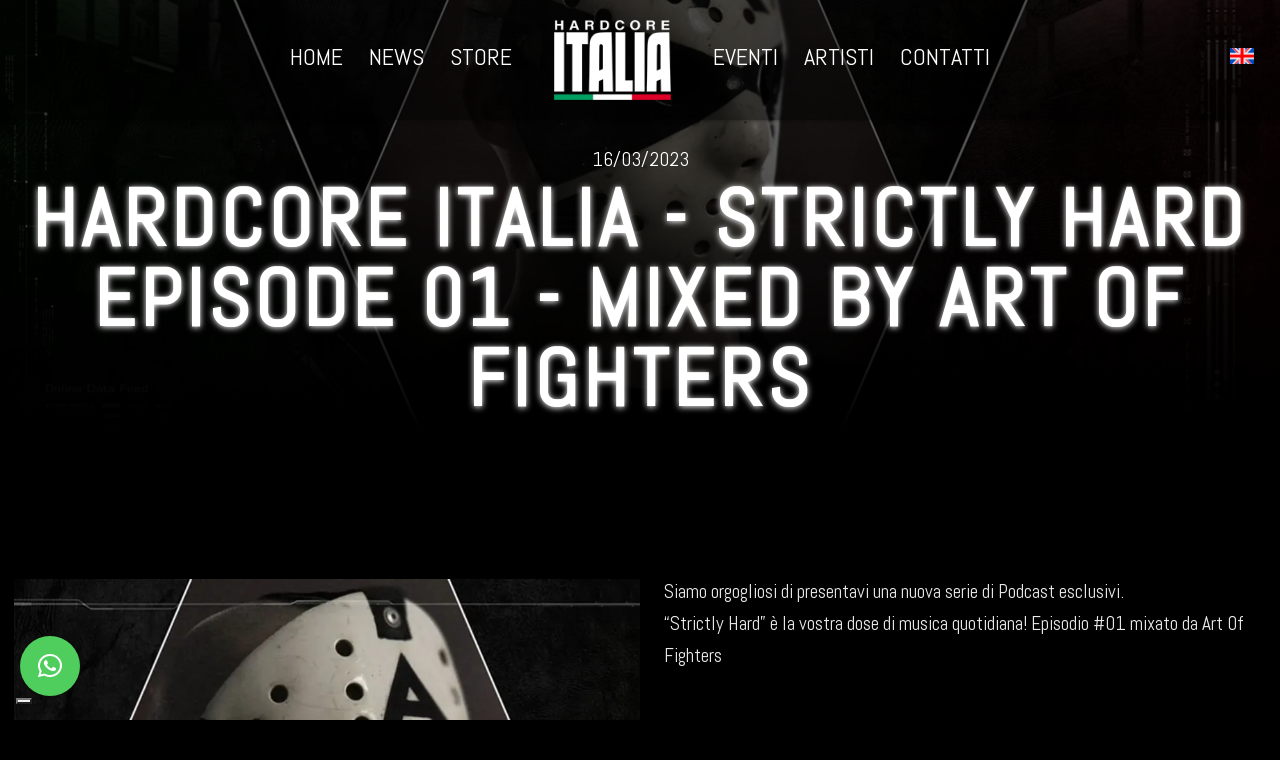

--- FILE ---
content_type: text/html; charset=UTF-8
request_url: https://www.hardcoreitalia.it/news/hardcore-italia-strictly-hard-episode-01-mixed-by-art-of-fighters
body_size: 7971
content:
<!DOCTYPE html>
<html lang="it">
    <head>
        <title>Hardcore Italia | News | Hardcore Italia - Strictly Hard Episode 01 - Mixed By Art Of Fighters</title>
        <meta charset="utf-8" />
        <meta http-equiv="X-UA-Compatible" content="IE=edge" />
        <meta name="viewport" content="width=device-width, initial-scale=1.0, maximum-scale=1.0, user-scalable=no" />
        <meta name="google" content="notranslate" />

        <meta name="subject" content="Hardcore Italia | News | Hardcore Italia - Strictly Hard Episode 01 - Mixed By Art Of Fighters" />
        <meta name="rating" content="General" />
        <meta name="description" content="Siamo orgogliosi di presentavi una nuova serie di Podcast esclusivi.“Strictly Hard” è la vostra dose di musica quotidiana! Episodio #01 mixato da Art Of Fighters..." />
        <meta name="keywords" content="hardcore italia, hardcore, music, italia, news, hardcore italia - strictly hard episode 01 - mixed by art of fighters" />
        <meta name="copyright" content="Hardcore Italia © 2008-2026" />
        <meta name="author" content="PIXEL RAIN - http://www.pixelrain.it" />
        <meta name="robots" content="All" />
        <link rel="image_src" href="https://www.hardcoreitalia.it/images/news/hardcore-italia-strictly-hard-episode-01-mixed-by-art-of-fighters-thumb.webp" />
        
        <!-- Favicons -->
        <link rel="apple-touch-icon-precomposed" sizes="57x57" href="../images/favicons/apple-touch-icon-57x57.png" />
        <link rel="apple-touch-icon-precomposed" sizes="114x114" href="../images/favicons/apple-touch-icon-114x114.png" />
        <link rel="apple-touch-icon-precomposed" sizes="72x72" href="../images/favicons/apple-touch-icon-72x72.png" />
        <link rel="apple-touch-icon-precomposed" sizes="144x144" href="../images/favicons/apple-touch-icon-144x144.png" />
        <link rel="apple-touch-icon-precomposed" sizes="60x60" href="../images/favicons/apple-touch-icon-60x60.png" />
        <link rel="apple-touch-icon-precomposed" sizes="120x120" href="../images/favicons/apple-touch-icon-120x120.png" />
        <link rel="apple-touch-icon-precomposed" sizes="76x76" href="../images/favicons/apple-touch-icon-76x76.png" />
        <link rel="apple-touch-icon-precomposed" sizes="152x152" href="../images/favicons/apple-touch-icon-152x152.png" />
        <link rel="icon" type="image/png" href="../images/favicons/favicon-196x196.png" sizes="196x196" />
        <link rel="icon" type="image/png" href="../images/favicons/favicon-96x96.png" sizes="96x96" />
        <link rel="icon" type="image/png" href="../images/favicons/favicon-32x32.png" sizes="32x32" />
        <link rel="icon" type="image/png" href="../images/favicons/favicon-16x16.png" sizes="16x16" />
        <link rel="icon" type="image/png" href="../images/favicons/favicon-128x128.png" sizes="128x128" />
        <meta name="application-name" content="Hardcore Italia | News | Hardcore Italia - Strictly Hard Episode 01 - Mixed By Art Of Fighters"/>
        <meta name="msapplication-TileColor" content="#000000" />
        <meta name="msapplication-TileImage" content="../images/favicons/mstile-144x144.png" />
        <meta name="msapplication-square70x70logo" content="../images/favicons/mstile-70x70.png" />
        <meta name="msapplication-square150x150logo" content="../images/favicons/mstile-150x150.png" />
        <meta name="msapplication-wide310x150logo" content="../images/favicons/mstile-310x150.png" />
        <meta name="msapplication-square310x310logo" content="../images/favicons/mstile-310x310.png" />
      
        <!-- canonical -->
        <link rel="canonical" href="https://www.hardcoreitalia.it/news/hardcore-italia-strictly-hard-episode-01-mixed-by-art-of-fighters" />
        
        <!-- alternate -->
        <link rel="alternate" hreflang="it" href="https://www.hardcoreitalia.it/en/news/hardcore-italia-strictly-hard-episode-01-mixed-by-art-of-fighters" />

        <!-- facebook -->
        <meta property="og:site_name" content="Hardcore Italia | News | Hardcore Italia - Strictly Hard Episode 01 - Mixed By Art Of Fighters" />
        <meta property="fb:page_id" content="147472028618652" />
        <meta property="og:image" content="https://www.hardcoreitalia.it/images/news/hardcore-italia-strictly-hard-episode-01-mixed-by-art-of-fighters-thumb.webp" />
        <meta property="og:image:width" content="1500" />
        <meta property="og:image:height" content="1500" />
        <meta property="og:title" content="Hardcore Italia | News | Hardcore Italia - Strictly Hard Episode 01 - Mixed By Art Of Fighters" />
        <meta property="og:description" content="Siamo orgogliosi di presentavi una nuova serie di Podcast esclusivi.“Strictly Hard” è la vostra dose di musica quotidiana! Episodio #01 mixato da Art Of Fighters..." />
        <meta property="og:type" content="website" />

        <!-- twitter -->
        <meta name="twitter:card" content="summary_large_image" />
        <meta name="twitter:title" content="Hardcore Italia | News | Hardcore Italia - Strictly Hard Episode 01 - Mixed By Art Of Fighters" />
        <meta name="twitter:description" content="Siamo orgogliosi di presentavi una nuova serie di Podcast esclusivi.“Strictly Hard” è la vostra dose di musica quotidiana! Episodio #01 mixato da Art Of Fighters..." />
        <meta name="twitter:image" content="https://www.hardcoreitalia.it/images/news/hardcore-italia-strictly-hard-episode-01-mixed-by-art-of-fighters-thumb.webp" />
        <meta name="twitter:image:width" content="1500" />
        <meta name="twitter:image:height" content="1500" />
        
        <!-- see also -->
        <meta property="og:see_also" content="https://www.facebook.com/HardcoreItalia.Official/" />
        <meta property="og:see_also" content="https://www.instagram.com/hardcoreitalia/" />
        <meta property="og:see_also" content="https://www.youtube.com/c/HardcoreItalia" />

        <!-- Font -->
        <link rel="stylesheet" href="https://cdnjs.cloudflare.com/ajax/libs/font-awesome/5.15.3/css/all.min.css" />
        <link rel="stylesheet" href="https://fonts.googleapis.com/css?family=Mukta:300,400,700" />
        <link href='https://fonts.googleapis.com/css?family=Abel' rel='stylesheet'>
        <link rel="stylesheet" href="../fonts/icomoon/style.css" />

        <link rel="stylesheet" href="../css/bootstrap.min.css" />
        <link rel="stylesheet" href="../css/magnific-popup.css" />
        <link rel="stylesheet" href="../css/jquery-ui.css" />
        <link rel="stylesheet" href="../css/owl.carousel.min.css" />
        <link rel="stylesheet" href="../css/owl.theme.default.min.css" />
        <link rel="stylesheet" href="../css/cssgram.min.css" />
        <link rel="stylesheet" href="../css/lightgallery.min.css" />
        <link rel="stylesheet" href="../css/aos.css" />
        <link rel="stylesheet" href="../css/toggle-switch.css" />
        <link rel="stylesheet" href="../css/swiper-bundle.min.css" />
        <link rel="stylesheet" href="../css/style.css" />
        
        <link rel="stylesheet" type="text/css" href="../css/qlwapp.min.css" />
        
        <style>
            .intro-01 .intro-image.banner-news {                
                background: linear-gradient(rgba(30,30,30,.1),rgba(0,0,0,1)), repeating-linear-gradient(0, transparent, transparent 2px, black 2px, black 2px),
                    url('../images/news/banner/hardcore-italia-strictly-hard-episode-01-mixed-by-art-of-fighters.webp');
                background-size: cover !important;
                background-position: center center !important;
                z-index: 1;
            }
        </style>
        
        <!-- Mailchimp PopUp -->
        <script id="mcjs">
            function showPopup() { 
                !function(c,h,i,m,p){m=c.createElement(h),p=c.getElementsByTagName(h)[0],m.async=1,m.src=i,p.parentNode.insertBefore(m,p)}(document,"script","https://chimpstatic.com/mcjs-connected/js/users/7b691d8799f009f53f3c09482/db79d1a3f4ed0ebabb612d850.js");
                //unsetting the cookie
                document.cookie = "MCPopupClosed=; expires=Thu, 01 Jan 1970 00:00:00 UTC; path=/;";                  
                document.cookie = "MCPopupSubscribed=; expires=Thu, 01 Jan 1970 00:00:00 UTC; path=/;";
                }
            document.getElementById("show-popup").onclick = function() { showPopup(); }
        </script>

        <!-- Google tag (gtag.js) -->
        <script async class="_iub_cs_activate" type="text/plain" data-suppressedsrc="https://www.googletagmanager.com/gtag/js?id=G-2122616E7R"></script>
        <script>
            window.dataLayer = window.dataLayer || [];
            function gtag(){dataLayer.push(arguments);}
            gtag('js', new Date());

            gtag('config', 'G-2122616E7R');
        </script>

        <script type="text/javascript">
        var _iub = _iub || [];
        _iub.csConfiguration = {"askConsentAtCookiePolicyUpdate":true,"countryDetection":true,"enableLgpd":true,"enableUspr":true,"floatingPreferencesButtonDisplay":"bottom-left","invalidateConsentWithoutLog":true,"lgpdAppliesGlobally":false,"perPurposeConsent":true,"siteId":2933001,"whitelabel":false,"cookiePolicyId":12730356,"lang":"it", "banner":{ "acceptButtonColor":"#009349","acceptButtonDisplay":true,"backgroundOverlay":true,"brandBackgroundColor":"#212121","closeButtonDisplay":false,"customizeButtonColor":"#212121","customizeButtonDisplay":true,"explicitWithdrawal":true,"listPurposes":true,"logo":"https://store.hardcoreitalia.it/wp-content/uploads/2020/06/hardcore-italia-logo-light.png","position":"float-bottom-left","rejectButtonColor":"#212121","rejectButtonDisplay":true }};
        </script>
        <script type="text/javascript" src="//cdn.iubenda.com/cs/gpp/stub.js"></script>
        <script type="text/javascript" src="//cdn.iubenda.com/cs/iubenda_cs.js" charset="UTF-8" async></script>
        
    </head>
    <body>
        <div class="bgHome"></div>
  
        <!-- preloader -->
        <div class="loader">
            <div class="preloader">
                <div class="status">
                    <div class="hi-back">
                        <div class="grid-container">
                            <div class="color">
                            </div>
                            <div class="color">
                            </div>
                            <div class="color">
                            </div>		
                        </div>
                    </div>
                </div>
            </div>
        </div>
        
        <header class="header-four">
            <!-- main menu -->
            <nav class="main-menu menu-four menu-fixed">
                <div class="container-nav">
                    <div class="navbar-header">
                        <a href="/">HOME</a>
                        <a href="/news/">NEWS</a>
                        <a href="https://store.hardcoreitalia.it/" target="_blank" class="shop-btn">STORE</a>
                        <a href="/" class="navbar-brand"><img src="/images/hardcore-italia-logo-header-square.png" alt="Hardcore Italia"></a>
                        <a href="/eventi/">EVENTI</a>
                        <a href="/artisti/">ARTISTI</a>
                        <a href="/contatti">CONTATTI</a>
                        <a href="/en/news/hardcore-italia-strictly-hard-episode-01-mixed-by-art-of-fighters" style="padding: 0px 10px 3px 10px; position: absolute; top: 1.3rem; right: 1rem;" class="selected langStyle active"><i class="fa engLang"></i></a>
                    </div>
                </div>
            </nav>
            
            <!-- mobile menu -->
            <nav class="mobile-menu menu-four menu-fixed">
                <div class="container-nav">
                    <div class="navbar-header">
                        <a href="#" class="hamburger-button">
                            <span></span>
                            <span></span>
                            <span></span>
                            <span></span>
                        </a>
                        <a href="/en/news/hardcore-italia-strictly-hard-episode-01-mixed-by-art-of-fighters" class="selected langStyle active"><i class="fa engLang"></i></a>
                        <a href="/" class="navbar-brand"><img src="/images/hardcore-italia-logo-header-square.png" alt="Hardcore Italia"></a>
                    </div>
                </div>
            </nav>
        </header>

        <div class="overlay-menu">
            <nav class="menu">
                <ul>
                    <li id="home"><a href="/">HOME</a></li>
                    <li><a href="/news/">NEWS</a></li>
                    <li><a href="https://store.hardcoreitalia.it/" target="_blank" class="shop-btn">STORE</a></li>
                    <li><a href="/eventi/">EVENTI</a></li>
                    <li><a href="/artisti/">ARTISTI</a></li>
                    <li><a href="/contatti">CONTATTI</a></li>
                    <li><a href="/en/news/hardcore-italia-strictly-hard-episode-01-mixed-by-art-of-fighters" class="selected langStyle active" style="display: none;"><i class="fa engLang"></i></a></li>
                </ul>
            </nav>
        </div>      
        <div class="site-wrap home">
            
            <div id="lower-title" class="blur-off">
                <div id="title-container">
                    <div id="logo">
                        <h5>16/03/2023</h5>
                        <h2 class="glitch layers" data-text="HARDCORE ITALIA - STRICTLY HARD EPISODE 01 - MIXED BY ART OF FIGHTERS"><span>HARDCORE ITALIA - STRICTLY HARD EPISODE 01 - MIXED BY ART OF FIGHTERS</span></h2>
                                           </div>
                </div>
            </div>
                  
            <div id="intro" class="intro intro-01 intro-banner clearfix blur-off">
				<div class="intro-image banner-news"></div>
			</div>
                        
            <div id="news" class="site-section pt-5 pb-5 feature-blocks-1 z2 blur-off grey-2">
                <div class="pt-5 site-section pb-5">
                      <div class="container mt-4 p-4 pb-0 aos-init" data-aos="fade-up">
                        <div class="row">
                          <div class="col-12 p-0 description-artist text-overflow">
                            <img src="../images/news/hardcore-italia-strictly-hard-episode-01-mixed-by-art-of-fighters-thumb.webp" alt="Hardcore Italia - Strictly Hard Episode 01 - Mixed By Art Of Fighters" class="left">
                            <p class="add-read-more show-less-content">Siamo orgogliosi di presentavi una nuova serie di Podcast esclusivi.<br />“Strictly Hard” è la vostra dose di musica quotidiana! Episodio #01 mixato da Art Of Fighters</p>
                          </div>
                        </div>
                      </div>    
                </div>
                
                <div class="container pb-5" data-aos="fade-up" data-aos-delay="100">
                    <div class="fluid-width-video-wrapper">
                        <iframe src="https://www.youtube.com/embed/-XQ59r7ZIpA" allowfullscreen></iframe>                    </div>
                </div>
            </div>
            
            <div id="parallax-home" class="site-blocks-cover overlay home-banner-2 parallax2" style="background-position: 50% 120px;"></div>

            <footer class="site-footer home pt-0 blur-off">
                <div class="flag"><div class="flag-l"></div><div class="flag-c"></div><div class="flag-r"></div></div>
                <div id="footer-middle">
                    <div class="container">
                        <div class="row">
                            <div class="col-md-12 follow">
                                <a href="https://www.facebook.com/HardcoreItalia.Official/" target="_blank" class="ml-4 mr-4"><span class="fab fa-facebook"></span></a>
                                <a href="https://www.instagram.com/hardcoreitalia/" target="_blank" class="ml-4 mr-4"><span class="fab fa-instagram"></span></a>
                                <a href="https://www.youtube.com/c/HardcoreItalia" target="_blank" class="ml-4 mr-4"><span class="fab fa-youtube"></span></a>
                                <a href="https://open.spotify.com/user/317b6ebwrfvnnneysur53xzixwuu" target="_blank" class="ml-4 mr-4"><span class="fab fa-spotify"></span></a>
                            </div>
                        </div>
                        <div class="col-md-12 follow">
                            <button class="button button-newsletter" onclick="showPopup()">Iscriviti alla Newsletter</button>
                        </div>
                        <div class="row pt-0 mt-5 text-center">
                            <div class="col-md-12">
                                <p>2026 &copy; Hardcore Italia | Tutti i diritti riservati | <script type="text/javascript">(function (w,d) {var loader = function () {var s = d.createElement("script"), tag = d.getElementsByTagName("script")[0]; s.src="https://cdn.iubenda.com/iubenda.js"; tag.parentNode.insertBefore(s,tag);}; if(w.addEventListener){w.addEventListener("load", loader, false);}else if(w.attachEvent){w.attachEvent("onload", loader);}else{w.onload = loader;}})(window, document);</script><a href="https://www.iubenda.com/privacy-policy/12730356" class="iubenda-white iubenda-embed" title="Privacy Policy ">Privacy Policy</a><script type="text/javascript">(function (w,d) {var loader = function () {var s = d.createElement("script"), tag = d.getElementsByTagName("script")[0]; s.src="https://cdn.iubenda.com/iubenda.js"; tag.parentNode.insertBefore(s,tag);}; if(w.addEventListener){w.addEventListener("load", loader, false);}else if(w.attachEvent){w.attachEvent("onload", loader);}else{w.onload = loader;}})(window, document);</script></p>
                            </div>
                        </div>
                    </div>
                </div>
            </footer>

            <!-- whatsapp -->
            <div id="qlwapp" class="qlwapp-free qlwapp-bubble qlwapp-bottom-left qlwapp-all qlwapp-rounded qlwapp-js-ready desktop">
                <div class="qlwapp-container">
                    <div class="qlwapp-box">
                        <div class="qlwapp-header">
                            <i class="qlwapp-close" data-action="close">×</i>
                            <div class="qlwapp-description">
                            <h3>Ciao!</h3>
                            <p>Clicca qui sotto per poter parlare con noi!</p>
                            </div>
                        </div>
                        <div class="qlwapp-body">
                            <a class="qlwapp-account" data-action="open" data-phone="393519956206" data-message="Ciao Hardcore Italia, " href="javascript:void(0);" target="_blank">
                                <div class="qlwapp-avatar">
                                    <div class="qlwapp-avatar-container">
                                    <img alt="Hardcore Italia" src="/images/hi-preload.png">
                                    </div>
                                </div>
                                <div class="qlwapp-info">
                                    <span class="qlwapp-label"></span>
                                    <span class="qlwapp-name">Hardcore Italia</span>
                                </div>
                            </a>
                        </div>
                    </div>
                    <a class="qlwapp-toggle" data-action="box" data-phone="393519956206" data-message="Ciao Hardcore Italia, " href="javascript:void(0);" target="_blank">
                        <i class="qlwapp-icon qlwapp-whatsapp-icon"></i>
                        <i class="qlwapp-close" data-action="close">×</i>
                    </a>
                </div>
            </div>
            <!-- /whatsapp -->
        </div>

        <script src="../js/jquery-3.3.1.min.js"></script>
        <script src="../js/jquery-migrate-3.0.1.min.js"></script>
        <script src="../js/jquery-ui.js"></script>
        <script src="../js/popper.min.js"></script>
        <script src="../js/bootstrap.min.js"></script>
        <script src="../js/owl.carousel.min.js"></script>
        <script src="../js/jquery.stellar.min.js"></script>
        <script src="../js/countdown.js?v=1674511753"></script>
        <script src="../js/jquery.magnific-popup.min.js"></script>
        <script src="../js/aos.js"></script>
        <script src="../js/menu.js"></script>
        <script src="../js/main.js"></script>
        
        <script type="text/javascript" src="../js/jquery.parallax-1.1.3.js"></script>
        <script type="text/javascript" src="../js/parallax.min.js"></script>
                
        <script type="text/javascript" src="../js/lightgallery-all.min.js"></script>
        <script type="text/javascript" src="https://npmcdn.com/isotope-layout@3.0/dist/isotope.pkgd.min.js"></script>
        <script type="text/javascript" src="https://npmcdn.com/imagesloaded@4.1/imagesloaded.pkgd.js"></script>
        <script type="text/javascript" src="https://cdn.jsdelivr.net/picturefill/2.3.1/picturefill.min.js"></script>        
            
        <script type="text/javascript"> 
            
            // preloader
            let loader = document.querySelectorAll(".color");
            let num = 3;
            let colors = ["#219f54","#FFFFFF","#eb282f"];
            for (i = 0; i < num; i++){
                let disc = document.createElement("div");
                disc.setAttribute("class","stripe");
                Object.assign(disc.style,{
                    backgroundColor:colors[i],
                    animationDelay:`${i/15}s`,
                    });
                loader[i].appendChild(disc);
            }
            // end preloader
            
            $.fn.isOnScreen = function(){

                var win = $(window);

                var viewport = {
                    top : win.scrollTop(),
                    left : win.scrollLeft()
                };
                viewport.right = viewport.left + win.width();
                viewport.bottom = viewport.top + win.height();

                var bounds = this.offset();
                bounds.right = bounds.left + this.outerWidth();
                bounds.bottom = bounds.top + this.outerHeight();

                return (!(viewport.right < bounds.left || viewport.left > bounds.right || viewport.bottom < bounds.top || viewport.top > bounds.bottom));

            };
            $(document).ready(function(){
                
                AOS.init({
                    offset: 100,
                    duration: 400,
                    easing: 'ease-in-sine',
                    delay: 50,
                    once: true
                });
                
                window.isMobile = function() {
                    var check = false;
                    (function(a){if(/(android|bb\d+|meego).+mobile|avantgo|bada\/|blackberry|blazer|compal|elaine|fennec|hiptop|iemobile|ip(hone|od)|iris|kindle|lge |maemo|midp|mmp|netfront|opera m(ob|in)i|palm( os)?|phone|p(ixi|re)\/|plucker|pocket|psp|series(4|6)0|symbian|treo|up\.(browser|link)|vodafone|wap|windows (ce|phone)|xda|xiino/i.test(a)||/1207|6310|6590|3gso|4thp|50[1-6]i|770s|802s|a wa|abac|ac(er|oo|s\-)|ai(ko|rn)|al(av|ca|co)|amoi|an(ex|ny|yw)|aptu|ar(ch|go)|as(te|us)|attw|au(di|\-m|r |s )|avan|be(ck|ll|nq)|bi(lb|rd)|bl(ac|az)|br(e|v)w|bumb|bw\-(n|u)|c55\/|capi|ccwa|cdm\-|cell|chtm|cldc|cmd\-|co(mp|nd)|craw|da(it|ll|ng)|dbte|dc\-s|devi|dica|dmob|do(c|p)o|ds(12|\-d)|el(49|ai)|em(l2|ul)|er(ic|k0)|esl8|ez([4-7]0|os|wa|ze)|fetc|fly(\-|_)|g1 u|g560|gene|gf\-5|g\-mo|go(\.w|od)|gr(ad|un)|haie|hcit|hd\-(m|p|t)|hei\-|hi(pt|ta)|hp( i|ip)|hs\-c|ht(c(\-| |_|a|g|p|s|t)|tp)|hu(aw|tc)|i\-(20|go|ma)|i230|iac( |\-|\/)|ibro|idea|ig01|ikom|im1k|inno|ipaq|iris|ja(t|v)a|jbro|jemu|jigs|kddi|keji|kgt( |\/)|klon|kpt |kwc\-|kyo(c|k)|le(no|xi)|lg( g|\/(k|l|u)|50|54|\-[a-w])|libw|lynx|m1\-w|m3ga|m50\/|ma(te|ui|xo)|mc(01|21|ca)|m\-cr|me(rc|ri)|mi(o8|oa|ts)|mmef|mo(01|02|bi|de|do|t(\-| |o|v)|zz)|mt(50|p1|v )|mwbp|mywa|n10[0-2]|n20[2-3]|n30(0|2)|n50(0|2|5)|n7(0(0|1)|10)|ne((c|m)\-|on|tf|wf|wg|wt)|nok(6|i)|nzph|o2im|op(ti|wv)|oran|owg1|p800|pan(a|d|t)|pdxg|pg(13|\-([1-8]|c))|phil|pire|pl(ay|uc)|pn\-2|po(ck|rt|se)|prox|psio|pt\-g|qa\-a|qc(07|12|21|32|60|\-[2-7]|i\-)|qtek|r380|r600|raks|rim9|ro(ve|zo)|s55\/|sa(ge|ma|mm|ms|ny|va)|sc(01|h\-|oo|p\-)|sdk\/|se(c(\-|0|1)|47|mc|nd|ri)|sgh\-|shar|sie(\-|m)|sk\-0|sl(45|id)|sm(al|ar|b3|it|t5)|so(ft|ny)|sp(01|h\-|v\-|v )|sy(01|mb)|t2(18|50)|t6(00|10|18)|ta(gt|lk)|tcl\-|tdg\-|tel(i|m)|tim\-|t\-mo|to(pl|sh)|ts(70|m\-|m3|m5)|tx\-9|up(\.b|g1|si)|utst|v400|v750|veri|vi(rg|te)|vk(40|5[0-3]|\-v)|vm40|voda|vulc|vx(52|53|60|61|70|80|81|83|85|98)|w3c(\-| )|webc|whit|wi(g |nc|nw)|wmlb|wonu|x700|yas\-|your|zeto|zte\-/i.test(a.substr(0,4)))check = true})(navigator.userAgent||navigator.vendor||window.opera);
                    return check;
                };

                var result = isMobile();

                if (result == true) {
                    //alert('Scritta');
                    //alert('Mobile');
                    
                    $('.navbar-header .navbar-brand img').attr('src','../images/hardcore-italia-logo-header-square.png');
                    
                    $('.mobile-menu .langStyle').css({'display':'none'});
                    $('.menu .langStyle').css({'display':'inline-block'});
                    
                    $('#scrollanchor a').css({'pointer-events':'none'});
                    
                    //menu options
                    var fixed_top = $(".mobile-menu");
                    var fixed_top_main = $(".main-menu");
                    var fixed_top_two = $(".menu-two");
                    var fixed_top_four = $(".menu-four");

                    $(window).on('scroll', function(){

                        if( $(this).scrollTop() > 100 ){  
                            fixed_top.addClass("animated fadeInDown");
                            fixed_top_main.addClass("animated fadeInDown");
                        }
                        else{
                            fixed_top.removeClass("animated fadeInDown");
                            fixed_top_main.removeClass("animated fadeInDown");
                        }

                        if( $(this).scrollTop() > 100 ){  
                            fixed_top_two.addClass("menu-two-bg");
                        }
                        else{
                            fixed_top_two.removeClass("menu-two-bg");
                        }

                        if( $(this).scrollTop() > 100 ){  
                            fixed_top_four.addClass("menu-four-bg");
                        }
                        else{
                            fixed_top_four.removeClass("menu-four-bg");
                        }
                        
                        $("#scrollanchor a").on('click', function(event) {
                            if (this.hash !== "") {
                              event.preventDefault();
                              var hash = this.hash;
                              $('html, body').animate({
                                scrollTop: $(hash).offset().top - 470
                              }, 800, function(){
                                window.location.hash = hash;
                              });
                            } 
                        });
                        
                        $("#scrollanchor").css("opacity", 1 - $(window).scrollTop() / 350);

                    });

                } else {
                    //alert('Icona');
                    //alert('Desktop');
                    
                    $('.mobile-menu .langStyle').css({'display':'inline-block'});
                    $('.menu .langStyle').css({'display':'none'});
                    
                    //menu options
                    var fixed_top = $(".mobile-menu");
                    var fixed_top_main = $(".main-menu");
                    var fixed_top_two = $(".menu-two");
                    var fixed_top_four = $(".menu-four");

                    $(window).on('scroll', function(){

                        if( $(this).scrollTop() > 100 ){  
                            fixed_top.addClass("animated fadeInDown");
                            fixed_top_main.addClass("animated fadeInDown");
                        }
                        else{
                            fixed_top.removeClass("animated fadeInDown");
                            fixed_top_main.removeClass("animated fadeInDown");
                        }

                        if( $(this).scrollTop() > 100 ){  
                            fixed_top_two.addClass("menu-two-bg");
                        }
                        else{
                            fixed_top_two.removeClass("menu-two-bg");
                        }

                        if( $(this).scrollTop() > 100 ){  
                            fixed_top_four.addClass("menu-four-bg");
                        }
                        else{
                            fixed_top_four.removeClass("menu-four-bg");
                        }
                        
                        $("#scrollanchor a").on('click', function(event) {
                            var target = $(this.getAttribute('href'));
                            if( target.length ) {
                                event.preventDefault();
                                $('html, body').stop().animate({
                                    scrollTop: target.offset().top - 210
                                }, 1000);
                            }
                        });
                        
                        $("#scrollanchor").css("opacity", 1 - $(window).scrollTop() / 350);

                        if($('nav').hasClass('animated')) {
                            $('.navbar-header .navbar-brand img').attr('src','../images/hardcore-italia-logo-header.png');
                        }else{
                            $('.navbar-header .navbar-brand img').attr('src','../images/hardcore-italia-logo-header-square.png');
                        }

                    });

                }             
                 
                $(function($) {
                    $('.hamburger-button').on('click', function(event){
                        event.preventDefault();

                        $(this).toggleClass('active');
                        $('.overlay-menu').toggleClass('visible');
                        $('.blur-off').toggleClass('blur-on');  

                        if($(this).hasClass('active')){
                            console.log(modalOpen);
                            if(modalOpen === true){
                            } else if(modalOpen === false){
                                $('body, html').css({'overflow':'hidden'});
                            }
                        } else {
                            console.log(modalOpen);
                            if(modalOpen === true){
                                $('body, html').css({'overflow':'hidden'});
                            } else if(modalOpen === false){
                                $(document).unbind('scroll'); 
                                $('body, html').css({'overflow':'visible'});
                            }
                        }
                    });

                    $(document).on('keydown', function ( e ) {
                        if ( e.keyCode === 27 || e.keyCode === 8 ) { // ESC || BACK
                            if($('.overlay-menu').hasClass('visible')) {
                                $('.overlay-menu').removeClass('visible');
                                $('.hamburger-button').removeClass('active');
                                $('.blur-off').removeClass('blur-on');
                                $(document).unbind('scroll'); 
                                $('body, html').css({'overflow':'visible'});
                            }

                            if(modalOpen === true) {
                                modalOpen = false;
                                console.log(modalOpen);
                                $('.modal-content').fadeOut(300);
                                $('.js-modal-overlay').fadeOut(300, function() {
                                    $(this).remove();
                                    $(".description-container").getNiceScroll().remove();
                                });

                                if($('.mobile-menu').hasClass('menu-four-bg-fix')){
                                    console.log('no color menu');
                                    $('.mobile-menu').removeClass('menu-four-bg-fix');
                                    /* $('.navbar-brand').html('<img src="../images/hi-established-2008.png" alt="Hardcore Italia">'); */
                                    $('.navbar-brand').html('<img src="../images/hardcore-italia-logo-header-square.png" alt="Hardcore Italia">');
                                }
                                
                                $('header').removeClass('fixedMenu');

                                $(document).unbind('scroll'); 
                                $('body, html').css({'overflow':'visible'});
                            } 

                        }
                        
                        $(window).on('popstate', function(event) {
                            alert("pop");
                        });
                        
                    });
                    
                    $('.shop-btn').on('click', function(){
                        $('.overlay-menu').removeClass('visible');
                        $('.hamburger-button').removeClass('active');
                        $('.blur-off').removeClass('blur-on');
                        $(document).unbind('scroll'); 
                        $('body, html').css({'overflow':'visible'});                    
                    });
                });
                
            });
                        
            //Loader JS//
            $('body, html').css({'overflow':'hidden'});
            $(document).bind('scroll',function () { 
                window.scrollTo(0,0); 
            });
            $(window).load(function() {
                $(".loader").fadeOut("slow");
                $(document).unbind('scroll'); 
                $('body, html').css({'overflow':'visible'});
            });
                
        </script>
            
      
        <!-- scroll top control -->		
        <script type="text/javascript" src="../js/scrolltopcontrol.js"></script>
    
        <!-- whatsapp -->		
        <script src="../js/qlwapp.min.js"></script>
    
  </body>
</html>

--- FILE ---
content_type: text/css
request_url: https://www.hardcoreitalia.it/css/cssgram.min.css
body_size: 11720
content:
.aden{position:relative;-webkit-filter:hue-rotate(-20deg) contrast(.9) saturate(.85) brightness(1.2);filter:hue-rotate(-20deg) contrast(.9) saturate(.85) brightness(1.2)}.aden:after,.aden:before{content:'';display:block;height:100%;width:100%;top:0;left:0;position:absolute;pointer-events:none}.aden img{width:100%;z-index:1}.aden:before{z-index:2}.aden:after{z-index:3}.aden::after{background:-webkit-linear-gradient(left,rgba(66,10,14,.2),transparent);background:linear-gradient(to right,rgba(66,10,14,.2),transparent);mix-blend-mode:darken}.gingham::after,.perpetua::after,.reyes::after{mix-blend-mode:soft-light}.inkwell{position:relative;/*-webkit-filter:sepia(.3) contrast(1.1) brightness(1.1) grayscale(1);filter:sepia(.3) contrast(1.1) brightness(1.1) grayscale(1)*/}.inkwell:after,.inkwell:before{content:'';display:block;height:100%;width:100%;top:0;left:0;position:absolute;pointer-events:none}.inkwell img{width:100%;z-index:1}.inkwell:before{z-index:2}.inkwell:after{z-index:3}.perpetua{position:relative}.perpetua:after,.perpetua:before{content:'';display:block;height:100%;width:100%;top:0;left:0;position:absolute;pointer-events:none}.perpetua img{width:100%;z-index:1}.perpetua:before{z-index:2}.perpetua:after{z-index:3}.perpetua::after{background:-webkit-linear-gradient(top,#005b9a,#e6c13d);background:linear-gradient(to bottom,#005b9a,#e6c13d);opacity:.5}.reyes{position:relative;-webkit-filter:sepia(.22) brightness(1.1) contrast(.85) saturate(.75);filter:sepia(.22) brightness(1.1) contrast(.85) saturate(.75)}.reyes:after,.reyes:before{content:'';display:block;height:100%;width:100%;top:0;left:0;position:absolute;pointer-events:none}.reyes img{width:100%;z-index:1}.reyes:before{z-index:2}.reyes:after{z-index:3}.reyes::after{background:#efcdad;opacity:.5}.gingham{position:relative;-webkit-filter:brightness(1.05) hue-rotate(-10deg);filter:brightness(1.05) hue-rotate(-10deg)}.gingham:after,.gingham:before{content:'';display:block;height:100%;width:100%;top:0;left:0;position:absolute;pointer-events:none}.gingham img{width:100%;z-index:1}.gingham:before{z-index:2}.gingham:after{z-index:3}.gingham::after{background:#e6e6fa}.toaster{position:relative;-webkit-filter:contrast(1.5) brightness(.9);filter:contrast(1.5) brightness(.9)}.toaster:after,.toaster:before{content:'';display:block;height:100%;width:100%;top:0;left:0;position:absolute;pointer-events:none}.toaster img{width:100%;z-index:1}.toaster:before{z-index:2}.toaster:after{z-index:3}.toaster::after{background:-webkit-radial-gradient(circle,#804e0f,#3b003b);background:radial-gradient(circle,#804e0f,#3b003b);mix-blend-mode:screen}.walden{position:relative;}.walden:after,.walden:before{content:'';display:block;height:100%;width:100%;top:0;left:0;position:absolute;pointer-events:none}.walden img{width:100%;z-index:1}.walden:before{z-index:2}.walden:after{z-index:3}.walden::after{background:#04c;mix-blend-mode:screen;opacity:.3}.hudson{position:relative;-webkit-filter:brightness(1.2) contrast(.9) saturate(1.1);filter:brightness(1.2) contrast(.9) saturate(1.1)}.hudson:after,.hudson:before{content:'';display:block;height:100%;width:100%;top:0;left:0;position:absolute;pointer-events:none}.hudson img{width:100%;z-index:1}.hudson:before{z-index:2}.hudson:after{z-index:3}.hudson::after{background:-webkit-radial-gradient(circle,#a6b1ff 50%,#342134);background:radial-gradient(circle,#a6b1ff 50%,#342134);mix-blend-mode:multiply;opacity:.5}.earlybird{position:relative;-webkit-filter:contrast(.9) sepia(.2);filter:contrast(.9) sepia(.2)}.earlybird:after,.earlybird:before{content:'';display:block;height:100%;width:100%;top:0;left:0;position:absolute;pointer-events:none}.earlybird img{width:100%;z-index:1}.earlybird:before{z-index:2}.earlybird:after{z-index:3}.earlybird::after{background:-webkit-radial-gradient(circle,#d0ba8e 20%,#360309 85%,#1d0210 100%);background:radial-gradient(circle,#d0ba8e 20%,#360309 85%,#1d0210 100%);mix-blend-mode:overlay}.mayfair{position:relative;-webkit-filter:contrast(1.1) saturate(1.1);filter:contrast(1.1) saturate(1.1)}.mayfair:after,.mayfair:before{content:'';display:block;height:100%;width:100%;top:0;left:0;position:absolute;pointer-events:none}.mayfair img{width:100%;z-index:1}.mayfair:before{z-index:2}.mayfair:after{z-index:3}.mayfair::after{background:-webkit-radial-gradient(40% 40%,circle,rgba(255,255,255,.8),rgba(255,200,200,.6),#111 60%);background:radial-gradient(circle at 40% 40%,rgba(255,255,255,.8),rgba(255,200,200,.6),#111 60%);mix-blend-mode:overlay;opacity:.4}.lofi{position:relative;-webkit-filter:saturate(1.1) contrast(1.5);filter:saturate(1.1) contrast(1.5)}.lofi:after,.lofi:before{content:'';display:block;height:100%;width:100%;top:0;left:0;position:absolute;pointer-events:none}.lofi img{width:100%;z-index:1}.lofi:before{z-index:2}.lofi:after{z-index:3}.lofi::after{background:-webkit-radial-gradient(circle,transparent 70%,#222 150%);background:radial-gradient(circle,transparent 70%,#222 150%);mix-blend-mode:multiply}._1977{position:relative;-webkit-filter:contrast(1.1) brightness(1.1) saturate(1.3);filter:contrast(1.1) brightness(1.1) saturate(1.3)}._1977:after,._1977:before{content:'';display:block;height:100%;width:100%;top:0;left:0;position:absolute;pointer-events:none}._1977 img{width:100%;z-index:1}._1977:before{z-index:2}._1977:after{z-index:3;background:rgba(243,106,188,.3);mix-blend-mode:screen}.brooklyn{position:relative;-webkit-filter:contrast(.9) brightness(1.1);filter:contrast(.9) brightness(1.1)}.brooklyn:after,.brooklyn:before{content:'';display:block;height:100%;width:100%;top:0;left:0;position:absolute;pointer-events:none}.brooklyn img{width:100%;z-index:1}.brooklyn:before{z-index:2}.brooklyn:after{z-index:3}.brooklyn::after{background:-webkit-radial-gradient(circle,rgba(168,223,193,.4) 70%,#c4b7c8);background:radial-gradient(circle,rgba(168,223,193,.4) 70%,#c4b7c8);mix-blend-mode:overlay}.xpro2{position:relative;-webkit-filter:sepia(.3);filter:sepia(.3)}.xpro2:after,.xpro2:before{content:'';display:block;height:100%;width:100%;top:0;left:0;position:absolute;pointer-events:none}.xpro2 img{width:100%;z-index:1}.xpro2:before{z-index:2}.xpro2:after{z-index:3}.xpro2::after{background:-webkit-radial-gradient(circle,#e6e7e0 40%,rgba(43,42,161,.6) 110%);background:radial-gradient(circle,#e6e7e0 40%,rgba(43,42,161,.6) 110%);mix-blend-mode:color-burn}.nashville{position:relative;-webkit-filter:sepia(.2) contrast(1.2) brightness(1.05) saturate(1.2);filter:sepia(.2) contrast(1.2) brightness(1.05) saturate(1.2)}.nashville:after,.nashville:before{content:'';display:block;height:100%;width:100%;top:0;left:0;position:absolute;pointer-events:none}.nashville img{width:100%;z-index:1}.nashville:before{z-index:2}.nashville:after{z-index:3}.nashville::after{background:rgba(0,70,150,.4);mix-blend-mode:lighten}.nashville::before{background:rgba(247,176,153,.56);mix-blend-mode:darken}.lark{position:relative;-webkit-filter:contrast(.9);filter:contrast(.9)}.lark:after,.lark:before{content:'';display:block;height:100%;width:100%;top:0;left:0;position:absolute;pointer-events:none}.lark img{width:100%;z-index:1}.lark:before{z-index:2}.lark:after{z-index:3}.lark::after{background:rgba(242,242,242,.8);mix-blend-mode:darken}.lark::before{background:#22253f;mix-blend-mode:color-dodge}.moon{position:relative;-webkit-filter:grayscale(1) contrast(1.1) brightness(1.1);filter:grayscale(1) contrast(1.1) brightness(1.1)}.moon:after,.moon:before{content:'';display:block;height:100%;width:100%;top:0;left:0;position:absolute;pointer-events:none}.moon img{width:100%;z-index:1}.moon:before{z-index:2}.moon:after{z-index:3}.moon::before{background:#a0a0a0;mix-blend-mode:soft-light}.moon::after{background:#383838;mix-blend-mode:lighten}.clarendon{position:relative;-webkit-filter:contrast(1.2) saturate(1.35);filter:contrast(1.2) saturate(1.35)}.clarendon:after,.clarendon:before{content:'';display:block;height:100%;width:100%;top:0;left:0;position:absolute;pointer-events:none}.clarendon img{width:100%;z-index:1}.clarendon:before{z-index:2;background:rgba(127,187,227,.2);mix-blend-mode:overlay}.clarendon:after{z-index:3}.willow{position:relative;-webkit-filter:grayscale(.5) contrast(.95) brightness(.9);filter:grayscale(.5) contrast(.95) brightness(.9)}.willow:after,.willow:before{content:'';display:block;height:100%;width:100%;top:0;left:0;position:absolute;pointer-events:none}.willow img{width:100%;z-index:1}.willow:before{z-index:2}.willow:after{z-index:3}.willow::before{background-color:radial-gradient(40%,circle,#d4a9af 55%,#000 150%);mix-blend-mode:overlay}.willow::after{background-color:#d8cdcb;mix-blend-mode:color}.rise{position:relative;-webkit-filter:brightness(1.05) sepia(.2) contrast(.9) saturate(.9);filter:brightness(1.05) sepia(.2) contrast(.9) saturate(.9)}.rise:after,.rise:before{content:'';display:block;height:100%;width:100%;top:0;left:0;position:absolute;pointer-events:none}.rise img{width:100%;z-index:1}.rise:before{z-index:2}.rise:after{z-index:3}.rise::after{background:-webkit-radial-gradient(circle,rgba(232,197,152,.8),transparent 90%);background:radial-gradient(circle,rgba(232,197,152,.8),transparent 90%);mix-blend-mode:overlay;opacity:.6}.rise::before{background:-webkit-radial-gradient(circle,rgba(236,205,169,.15) 55%,rgba(50,30,7,.4));background:radial-gradient(circle,rgba(236,205,169,.15) 55%,rgba(50,30,7,.4));mix-blend-mode:multiply}.slumber{position:relative;-webkit-filter:saturate(.66) brightness(1.05);filter:saturate(.66) brightness(1.05)}.slumber:after,.slumber:before{content:'';display:block;height:100%;width:100%;top:0;left:0;position:absolute;pointer-events:none}.slumber img{width:100%;z-index:1}.slumber:before{z-index:2}.slumber:after{z-index:3}.slumber::after{background:rgba(125,105,24,.5);mix-blend-mode:soft-light}.slumber::before{background:rgba(69,41,12,.4);mix-blend-mode:lighten}.brannan{position:relative;-webkit-filter:sepia(.5) contrast(1.4);filter:sepia(.5) contrast(1.4)}.brannan:after,.brannan:before{content:'';display:block;height:100%;width:100%;top:0;left:0;position:absolute;pointer-events:none}.brannan img{width:100%;z-index:1}.brannan:before{z-index:2}.brannan:after{z-index:3}.brannan::after{background-color:rgba(161,44,199,.31);mix-blend-mode:lighten}.valencia{position:relative;-webkit-filter:contrast(1.08) brightness(1.08) sepia(.08);filter:contrast(1.08) brightness(1.08) sepia(.08)}.valencia:after,.valencia:before{content:'';display:block;height:100%;width:100%;top:0;left:0;position:absolute;pointer-events:none}.valencia img{width:100%;z-index:1}.valencia:before{z-index:2}.valencia:after{z-index:3}.valencia::after{background:#3a0339;mix-blend-mode:exclusion;opacity:.5}.kelvin{position:relative}.kelvin:after,.kelvin:before{content:'';display:block;height:100%;width:100%;top:0;left:0;position:absolute;pointer-events:none}.kelvin img{width:100%;z-index:1}.kelvin:before{z-index:2}.kelvin:after{z-index:3}.kelvin::after{background:#b77d21;mix-blend-mode:overlay}.kelvin::before{background:#382c34;mix-blend-mode:color-dodge}.maven{position:relative;-webkit-filter:sepia(.25) brightness(.95) contrast(.95) saturate(1.5);filter:sepia(.25) brightness(.95) contrast(.95) saturate(1.5)}.maven:after,.maven:before{content:'';display:block;height:100%;width:100%;top:0;left:0;position:absolute;pointer-events:none}.maven img{width:100%;z-index:1}.maven:before{z-index:2}.maven:after{z-index:3;background:rgba(3,230,26,.2);mix-blend-mode:hue}.stinson{position:relative;-webkit-filter:contrast(.75) saturate(.85) brightness(1.15);filter:contrast(.75) saturate(.85) brightness(1.15)}.stinson:after,.stinson:before{content:'';display:block;height:100%;width:100%;top:0;left:0;position:absolute;pointer-events:none}.stinson img{width:100%;z-index:1}.stinson:before{z-index:2}.stinson:after{z-index:3}.stinson::before{background:rgba(240,149,128,.2);mix-blend-mode:soft-light}

--- FILE ---
content_type: text/css
request_url: https://www.hardcoreitalia.it/css/style.css
body_size: 188068
content:
/* Base */

html{
    background: transparent;
    border: 0;
    font-size: 100%;
    margin: 0;
    outline: 0;
    padding: 0;
    vertical-align: baseline;
    overflow: visible !important;
}

body {
  line-height: 1.7;
  color: #4d4d4d;
  font-weight: 300;
  font-size: 1.2rem;
  font-family: 'Abel' !important;
  -webkit-user-select: none;
     -moz-user-select: -moz-none;
      -ms-user-select: none;
          user-select: none;
    overflow-x: hidden;
    background-color: #000000;
}


::-moz-selection {
  background: #000;
  color: #fff;
}

::selection {
  background: #000;
  color: #fff;
}

a {
  -webkit-transition: .3s all ease;
  -o-transition: .3s all ease;
  transition: .3s all ease;
}

a:hover {
  text-decoration: none;
}

.text-black {
  color: #000 !important;
}

.bg-white {
  background-color: rgba(255, 255, 255, 0.9) !important;
}

.bg-white-full {
  background-color: #fff !important;
}

.bg-black {
  background: #000 !important;
  color: #999999 !important;
}

.bg-black-opaque {
  background-color: rgba(0, 0, 0, 0.8) !important;
  padding-bottom: 10px;
}

.bg-black-opaque ul {
    padding-left: 1.5rem;
    padding-right: 1.5rem;
}

.bg-black-opaque p, .bg-black-opaque ul li, .bg-black-opaque .info, .bg-black-opaque .form-group {
  color: #999999 !important;
}

.bg-black h3, .bg-black h4, .bg-black h5, .bg-black label, .bg-black-opaque h3, .bg-black-opaque h4, .bg-black-opaque h5, .bg-black-opaque label {
  color: #ffffff !important;
}
.bg-black b {
  color: #efefef !important;
}

.bg-grey {
  background: #eee !important;
}

strong {
    font-weight: bold;
}

.smallText{
    font-size: 13px;
}

.orange, .bg-black-opaque h3.orange {
    color: #ffaf27 !important;
    display: inline-block !important;
    margin-bottom: 0;
}

.site-wrap:before {
  -webkit-transition: .3s all ease-in-out;
  -o-transition: .3s all ease-in-out;
  transition: .3s all ease-in-out;
  background: rgba(0, 0, 0, 0.6);
  content: "";
  position: absolute;
  z-index: 2000;
  top: 0;
  left: 0;
  right: 0;
  bottom: 0;
  opacity: 0;
  visibility: hidden;
  will-change: transform;
}

.offcanvas-menu .site-wrap {
  position: absolute;
  height: 100%;
  width: 100%;
  z-index: 2;
  overflow: hidden;
}
.site-wrap {
  overflow: hidden !important;
  margin-top: 0px;
}


@media not all and (min-resolution:.001dpcm) { 
    @media {
        .site-wrap {
          overflow: hidden !important;
          margin-top: -90px !important;
        }
        .menu-four-bg-fix{
            position: fixed !important;
        }
    }
}

.fixedMenu{
    position: fixed;
}

.offcanvas-menu .site-wrap:before {
  opacity: 1;
  visibility: visible;
}

#skrollr-body {
    float: left;
    width: 100%;
    height: 100%;
}

.btn {
  text-transform: uppercase;
  position: relative;
  -webkit-transition: 0.2s all ease-in-out !important;
  -o-transition: 0.2s all ease-in-out !important;
  transition: 0.2s all ease-in-out !important;
  top: 0;
  letter-spacing: .05em;
  will-change: transform;
}

.btn:hover, .btn:active, .btn:focus {
  outline: none;
  -webkit-box-shadow: none !important;
  box-shadow: none !important;
}

.btn.btn-secondary {
  background-color: #e6e7e9;
  border-color: #e6e7e9;
  color: #000;
}

.btn.btn-sm {
  font-size: 0.9rem;
}

.btn.btn-primary {
  font-weight: 300;
  letter-spacing: .2em;
}

.btn:hover {
  /* -webkit-box-shadow: 0 5px 20px -7px rgba(0, 0, 0, 0.9) !important;
  box-shadow: 0 5px 20px -7px rgba(0, 0, 0, 0.9) !important; */
}

dl, ol, ul {
    margin-top: 0;
    margin-bottom: 1rem;
    padding-left: 2rem;
}

.bg-black {
  background: #000;
}

.text-grey {
    color: #999999;
}

.form-control {
  height: 43px;
}

.form-control:active, .form-control:focus {
  border-color: #eb282f;
}

.form-control:hover, .form-control:active, .form-control:focus {
  -webkit-box-shadow: none !important;
  box-shadow: none !important;
}

.alignForm{
    margin-right: -10px;
    margin-left: -10px;
}

.contact-icons a {
    display: inline-block;
    width: fit-content;
    margin-top: 2rem;
}
.contact-icons a h5{
    color: #7a7a7a !important;
    padding: 0.3rem 0;
}

a.whatsapp-cnt:hover h5{
    color: #ffaf27 !important;
}
a.whatsapp-cnt:hover i.whatsapp-icon{
    background-image: url(../images/contact/icons/whatsapp-2.png);
}
i.whatsapp-icon {
    background-repeat: no-repeat;
    -webkit-background-size: cover;
    -moz-background-size: cover;
    -o-background-size: cover;
    background-size: cover;
    background-image: url(../images/contact/icons/whatsapp.png);
    display: inline-block;
    width: 35px;
    height: 34px;
    padding: 0px;
    margin-right: 0.3em;
    margin-bottom: -10px;
}

a.telegram-cnt:hover h5{
    color: #ffaf27 !important;
}
a.telegram-cnt:hover i.telegram-icon{
    background-image: url(../images/contact/icons/telegram-2.png);
}
i.telegram-icon {
    background-repeat: no-repeat;
    -webkit-background-size: cover;
    -moz-background-size: cover;
    -o-background-size: cover;
    background-size: cover;
    background-image: url(../images/contact/icons/telegram.png);
    display: inline-block;
    width: 35px;
    height: 34px;
    padding: 0px;
    margin-right: 0.3em;
    margin-bottom: -10px;
}

a.facebook-cnt:hover h5{
    color: #ffaf27 !important;
}
a.facebook-cnt:hover i.facebook-icon{
    background-image: url(../images/contact/icons/facebook-2.png);
}
i.facebook-icon {
    background-repeat: no-repeat;
    -webkit-background-size: cover;
    -moz-background-size: cover;
    -o-background-size: cover;
    background-size: cover;
    background-image: url(../images/contact/icons/facebook.png);
    display: inline-block;
    width: 35px;
    height: 34px;
    padding: 0px;
    margin-right: 0.3em;
    margin-bottom: -10px;
}

a.instagram-cnt:hover h5{
    color: #ffaf27 !important;
}
a.instagram-cnt:hover i.instagram-icon{
    background-image: url(../images/contact/icons/instagram-2.png);
}
i.instagram-icon {
    background-repeat: no-repeat;
    -webkit-background-size: cover;
    -moz-background-size: cover;
    -o-background-size: cover;
    background-size: cover;
    background-image: url(../images/contact/icons/instagram.png);
    display: inline-block;
    width: 35px;
    height: 34px;
    padding: 0px;
    margin-right: 0.3em;
    margin-bottom: -10px;
}

.hidden-images {
  position:absolute;
  left:-9999px;
}


.site-section {
  padding: 2.5em 0;
}

.sponsors img {
    width: 100%;
}

.produced img {
    width: 80%;
}

.produced img.logo {
    width: 60%;
}

.produced .footer-heading {
    margin-bottom: 0;
}

.produced .pt-5 {
    padding-top: 1rem!important;
}

.produced .follow-top {
    padding-top: 0rem!important;
}


.text-center-xs {
    text-align: center;
    margin: 0 auto;
}

@media (min-width: 991px) {
  .site-section {
    padding: 5em 0;
  }
  .text-center-xs {
    /* text-align: left !important; */
    margin: 0;
  }
  .langStyle {
    top: 1.6rem !important;
  }
}

.site-section.site-section-sm {
  padding: 4em 0;
}

.site-section-heading {
  font-size: 30px;
  color: #25262a;
  position: relative;
}

.site-section-heading:before {
  content: "";
  left: 0%;
  top: 0;
  position: absolute;
  width: 40px;
  height: 2px;
  background: #eb282f;
}

.site-section-heading.text-center:before {
  content: "";
  left: 50%;
  top: 0;
  -webkit-transform: translateX(-50%);
  -ms-transform: translateX(-50%);
  transform: translateX(-50%);
  position: absolute;
  width: 40px;
  height: 2px;
  background: #eb282f;
}

.border-top {
  border-top: 1px solid #edf0f5;
}
.border-top.home{
  border-top: 1px solid #a5a5a5 !important;
}
.border-top.hi-artists{
  border-top: 1px solid #996800 !important;
}
.border-top.location{
  border-top: 1px solid #0a7f65 !important;
}
.border-top.mediag{
  border-top: 1px solid #99498d !important;
}
.border-top.tickets{
  border-top: 1px solid #d4e369 !important;
}
.border-top.info{
  border-top: 1px solid #01628f !important;
}
.border-top.faq{
  border-top: 1px solid #996972 !important;
}
.border-top.way{
  border-top: 1px solid #977943 !important;
}
.border-top.contact{
  border-top: 1px solid #995200 !important;
}

.site-footer {
  padding: 0;
  background-color: #000;
  /* background: url(../images/backgrounds/bg-footer.jpg) 50% 100% no-repeat #000; */
}

.site-footer p {
  color: #737373;
}

.site-footer h2, .site-footer h3, .site-footer h4, .site-footer h5 {
  color: #fff;
}

.site-footer a {
  color: #999999;
  display: inline-block;
}
.site-footer .sponsors img:hover{
  filter: hue-rotate(180deg);
  -webkit-filter: hue-rotate(180deg);
}

.site-footer a span.fab {
    color: #fff;
    font-size: 1.8rem;
}

.site-footer a span.fab:hover {
    color: #eb282f;
}

.site-footer a:hover {
  color: white;
}

.site-footer ul li {
  margin-bottom: 25px;
}

.site-footer .footer-heading {
  font-size: 18px;
  color: #999999;
}

.site-footer .footer-heading.center {
  text-align: center;
}

#footer-top {
    /* background: #272727;
    text-align: center; */
    padding: 10px 0 10px;
}

.flag {
    height: 3px;
    width: 100%
}

.flag-l {
    float:left;
    background: #22a657;
    width: 33.3333%;
    height: 100%;
}
.flag-c {
    float:left;
    background: #ffffff;
    width: 33.3333%;
    height: 100%;
}
.flag-r {
    float:left;
    background: #eb282f;
    width: 33.3333%;
    height: 100%;
}

#footer-middle {
    background: #000;
    text-align: left;
    padding: 30px 0 30px;
}

#footer-middle .row ul {
    padding-left: 0rem !important; 
}

#footer-top .sponsors {
    padding: 10px 0 30px 0;
    border-bottom: 2px solid #eb282f;
}
#footer-top ul, #footer-social ul, #footer-bottom ul {
    margin: 0;
}

#footer-top .sponsors li {
    filter: alpha(opacity=100);
    opacity: 1;
    transition: all 0.1s ease-out;
}
#footer-top .big-sponsors li {
    width: 7.5%;
    margin: 10px 1%;
}
#footer-top .sponsors li.six {
    display: inline-block;
    width: 15%;
    margin: 10px 0.5% 10px 0.5%;
}
#footer-top .sponsors li.five {
    display: inline-block;
    width: 15%;
    margin: 10px 2% 10px 2%;
}
#footer-top .sponsors li.four {
    display: inline-block;
    width: 15%;
    margin: 10px 4% 10px 5%;
}

#footer-top .big-sponsors img {
    max-height: 80px;
}
#footer-top .sponsors img {
    /* max-height: 70px; */
}
#footer-top a {
    color: inherit;
    cursor: pointer;
    -webkit-transition: all 0.3s ease;
    -moz-transition: all 0.3s ease;
    -o-transition: all 0.3s ease;
    transition: all 0.3s ease;
    display: block;
    text-align: center;
}

.produced-left{
    margin: 0;
    padding: 0;
    left: 0;
}

.produced-center{
    margin: 0;
    padding: 0;
    left: -25px;
}

.produced-right{
    margin: 0;
    padding: 0;
    left: -60px;
}

@media only screen and (max-width: 479px) {
    #footer-top .sponsors li.six {
        display: inline-block;
        width: 21%;
        margin: 20px 1%;
    }
    #footer-top .sponsors li.five {
        display: inline-block;
        width: 21%;
        margin: 20px 2%;
    }
    #footer-top .sponsors li.four {
        display: inline-block;
        width: 20%;
        margin: 20px 10%;
    }
}


@media only screen and (min-width: 480px) and (max-width: 768px) {
    #footer-top .sponsors li.six {
        width: 21%;
        margin: 20px 2%;
    }
    #footer-top .sponsors li.five {
        width: 21%;
        margin: 20px 2%;
    }
    #footer-top .sponsors li.four {
        width: 21%;
        margin: 20px 10%;
    }
    
    #footer-top .big-sponsors li {
        width: 18%;
        margin: 20px 7%;
    }
}

.follow {
    -webkit-box-flex: 0;
    -ms-flex: 0 0 100%;
    flex: 0 0 100%;
    max-width: 100%;
    text-align: center;
    padding-top: 2.5rem;
}

@media only screen and (min-width: 768px)  and (max-width: 991px) {
    #footer-top .sponsors li.six {
        width: 21%;
        margin: 20px 1%;
    }
    #footer-top .sponsors li.five {
        width: 21%;
        margin: 20px 2%;
    }
    #footer-top .sponsors li.four {
        width: 21%;
        margin: 20px 10%;
    }
    .produced img.logo {
        width: 40%;
        margin: 0 auto;
        text-align: center;
        display: block;
    }
    #footer-top .sponsors {
        padding: 10px 0 30px 0;
        border-bottom: 2px solid #eb282f;
        text-align: center;
    }
    .site-footer .footer-heading {
        font-size: 20px;
        color: #fff;
        text-align: center;
    }
    .follow {
        -webkit-box-flex: 0;
        -ms-flex: 0 0 100%;
        flex: 0 0 100%;
        max-width: 100%;
        text-align: center;
        padding-bottom: 2.5rem;
    }
    .follow-top {
        padding-top: 3rem!important;
        margin-top: 3rem!important;
    }
    .follow a{
        padding-left: 1rem!important;
        padding-left: 1rem!important;
    }
    #footer-middle .row ul {
        padding-left: 0rem !important;
        text-align: center;
    }
}

@media only screen and (min-width: 991px) and (max-width: 1200px) {
    #footer-top .sponsors li.six {
        width: 16%;
        margin: 10px 5% 10px 5%;
    }
    #footer-top .sponsors li.five {
        width: 15%;
        margin: 10px 2% 10px 2%;
    }
    #footer-top .sponsors li.four {
        width: 15%;
        margin: 10px 5% 10px 4%;
    }
    
    #footer-top .sponsors.six {
        padding-left: 162px;
    }
    #footer-top .sponsors.five {
        padding-left: 38px;
    }
    #footer-top .sponsors.four {
        padding-left: 40px;
    }
}

@media only screen and (max-width: 599px) {
    #footer-top .big-sponsors li, #footer-top .sponsors li.six, #footer-top .sponsors li.five, #footer-top .sponsors li.four {
        margin-top: 20px;
        margin-bottom: 20px;
    }
}

@media only screen and (max-width: 991px) {
    .produced img.logo {
        width: 40%;
        margin: 0 auto;
        text-align: center;
        display: block;
    }
    #footer-top .sponsors {
        padding: 10px 0 30px 0;
        border-bottom: 2px solid #eb282f;
        text-align: center;
    }
    .site-footer .footer-heading {
        font-size: 20px;
        color: #fff;
        text-align: center;
    }
    .follow {
        -webkit-box-flex: 0;
        -ms-flex: 0 0 100%;
        flex: 0 0 100%;
        max-width: 100%;
        text-align: center;
    }
    .follow a{
        padding: 0 1rem !important;
    }
    #footer-middle .row ul {
        padding-left: 0rem !important;
        text-align: center;
    }
    .produced-left{
        margin: 0 auto;
        padding: 0;
        left: 130px;
    }
    .produced-center{
        margin: 0 auto;
        padding: 0;
        left: 28px;
    }
    .produced-right{
        margin: 0 auto;
        padding: 0;
        left: -85px;
    }
    .produced .follow-top {
        padding-top: 0.5rem;
    }
}

@media only screen and (max-width: 767px){
    .produced img.logo {
        width: 60%;
        margin: 0 auto;
        text-align: center;
        display: block;
    }
    .produced-left {
        margin: 0 auto;
        padding: 0;
        left: 80px;
    }
    .produced-center{
        margin: 0 auto;
        padding: 0;
        left: 30px;
    }
    .produced-right{
        margin: 0 auto;
        padding: 0;
        left: -30px;
    }
    .follow {
        padding-bottom: 2.5rem;
    }
    .produced .follow-top {
        padding-top: 0.5rem;
        margin-top: 3rem!important;
    }
    .follow a{
        padding: 0 0.5rem !important;
    }
}

@media only screen and (max-width: 480px){
    .produced img.logo {
        width: 60%;
        margin: 0 auto;
        text-align: center;
        display: block;
    }
    .produced-left {
        margin: 0 auto;
        padding: 0;
        left: 53px;
    }
    .produced-center {
        margin: 0 auto;
        padding: 0;
        left: 20px;
    }
    .produced-right{
        margin: 0 auto;
        padding: 0;
        left: -26px;
    }
    .produced .follow-top {
        padding-top: 0.5rem;
    }
    .follow a{
        padding: 0rem !important;
    }
}

.doa-app {
    width: 50px;
}

.bg-text-line {
  display: inline;
  background: #000;
  -webkit-box-shadow: 20px 0 0 #000, -20px 0 0 #000;
  box-shadow: 20px 0 0 #000, -20px 0 0 #000;
}


.bg-image {
  -webkit-background-size: cover;
  -moz-background-size: cover;
  -o-background-size: cover;
  background-size: cover;
  background-repeat: no-rpeeat;
  overflow: hidden;
}

.bg-image.center {
  background-position: top center;
}

.bg-image.fixed {
  background-position: fixed !important;
}

.bg-image.overlay, .bg-image.overlay-primary, .bg-image.overlay-info, .bg-image.overlay-success, .bg-image.overlay-warning {
  position: relative;
}

.bg-image.overlay:before, .bg-image.overlay-primary:before, .bg-image.overlay-info:before, .bg-image.overlay-success:before, .bg-image.overlay-warning:before {
  content: "";
  position: absolute;
  top: 0;
  bottom: 0;
  right: 0;
  left: 0;
}

.bg-image.overlay:before {
  background: rgba(0, 0, 0, 0.4);
}

.bg-image.overlay-primary:before {
  background: rgba(253, 177, 64, 0.9);
}

.bg-image.overlay-info:before {
  background: rgba(23, 162, 184, 0.9);
}

.bg-image.overlay-success:before {
  background: rgba(40, 167, 69, 0.9);
}

.bg-image.overlay-success:before {
  background: rgba(238, 198, 10, 0.9);
}



.intro.intro-fullscreen {
    width: 100%;
    height: 100vh;
    overflow: hidden;
    position: relative;
    background-attachment: fixed;
    background-color:#000;
    transform: translateZ(0);
}

.intro.intro-banner {
    width: 100%;
    height: 60vh;
    overflow: hidden;
    position: relative;
    background-attachment: fixed;
    background-color:#000;
/*
    transform: translateZ(0);
     filter:        url(~"data:image/svg+xml;utf8,<svg xmlns=\'http://www.w3.org/2000/svg\'><filter id=\'grayscale\'><feColorMatrix type=\'matrix\' values=\'0.3333 0.3333 0.3333 0 0 0.3333 0.3333 0.3333 0 0 0.3333 0.3333 0.3333 0 0 0 0 0 1 0\'/></filter></svg>#grayscale");
    -webkit-filter: grayscale(100%);
    -moz-filter:    grayscale(100%);
    -ms-filter:     grayscale(100%);
    -o-filter:      grayscale(100%);
    filter: gray;
*/
}
.intro-01 .intro-image.hi-artists {
    background: linear-gradient(rgba(30,30,30,.1),rgba(0,0,0,1)), repeating-linear-gradient(0, transparent, transparent 2px, black 2px, black 2px),
		url('../images/backgrounds/bg_artists.webp');
	background-size: cover !important;
	background-position: center center !important;
	z-index: 1;
}
.intro-01 .intro-image.hi-news {
    background: linear-gradient(rgba(30,30,30,.1),rgba(0,0,0,1)), repeating-linear-gradient(0, transparent, transparent 2px, black 2px, black 2px),
		url('../images/backgrounds/bg_news.webp');
	background-size: cover !important;
	background-position: center center !important;
	z-index: 1;
}
.intro-01 .intro-image.hi-events {
    background: linear-gradient(rgba(30,30,30,.1),rgba(0,0,0,1)), repeating-linear-gradient(0, transparent, transparent 2px, black 2px, black 2px),
		url('../images/backgrounds/bg_events.webp');
	background-size: cover !important;
	background-position: center center !important;
	z-index: 1;
}
.intro-01 .intro-image.hi-contact {
    background: linear-gradient(rgba(30,30,30,.1),rgba(0,0,0,1)), repeating-linear-gradient(0, transparent, transparent 2px, black 2px, black 2px),
		url('../images/backgrounds/bg_contact.webp');
	background-size: cover !important;
	background-position: center center !important;
	z-index: 1;
}
.intro-01 .intro-image.hi-cookies {
    background: linear-gradient(rgba(30,30,30,.1),rgba(0,0,0,1)), repeating-linear-gradient(0, transparent, transparent 2px, black 2px, black 2px),
		url('../images/backgrounds/bg_cookies.webp');
	background-size: cover !important;
	background-position: center center !important;
	z-index: 1;
}
.intro-01 .intro-image.hi-privacy {
    background: linear-gradient(rgba(30,30,30,.1),rgba(0,0,0,1)), repeating-linear-gradient(0, transparent, transparent 2px, black 2px, black 2px),
		url('../images/backgrounds/bg_privacy.webp');
	background-size: cover !important;
	background-position: center center !important;
	z-index: 1;
}
.intro-01 .intro-image.hi-errors {
    background: linear-gradient(rgba(30,30,30,.1),rgba(0,0,0,1)), repeating-linear-gradient(0, transparent, transparent 2px, black 2px, black 2px),
		url('../images/backgrounds/bg_errors.webp');
	background-size: cover !important;
	background-position: center center !important;
	z-index: 1;
}

.intro .intro-image {
    position: absolute;
    width: 100%;
    height: 100%;
    top: 0;
    left: 0;
    z-index: 2;
    background-position: center center !important;
    opacity: 0.6;
    background-size: cover;
}
.parallax, .parallax2 {
    background-repeat: no-repeat;
    background-attachment: fixed;
    background-color: #000000;
}
.hidden {
    display: none;
}

img {
    max-width: 100%;
    vertical-align: middle;
}

@media only screen and (max-width: 810px){
    .parallax, .parallax2 {
        background-size: cover;
        background-attachment: scroll !important;
        background-position: top center !important;
    }
}

.home-banner {
    padding: 80px 0;
    position: relative;
    z-index: 1;
    background-color: #000000;
    background-size: cover;
    background-image: url(../images/home/parallax-1.webp);
    height: 50vh;
}

.home-banner-2 {
    padding: 80px 0;
    position: relative;
    z-index: 1;
    background-color: #000000;
    background-size: cover;
    background-image: url(../images/home/parallax-2.webp);
    height: 50vh;
}

.events-banner-3 {
    padding: 80px 0;
    position: relative;
    z-index: 1;
    background-color: #000000;
    background-size: cover;
    background-image: url(../images/events/parallax-3.webp);
    height: 50vh;
}

.artist-banner-amnesys {
    padding: 80px 0;
    position: relative;
    z-index: 1;
    background-color: #000000;
    background-size: cover;
    height: 50vh;
}


 .Menu-list {
	 font-size: 1.5rem;
	 line-height: 1.5;
	 text-transform: uppercase;
	 text-align: center;
	 display: flex;
	 flex-direction: column;
	 align-items: center;
	 transform: rotateX(-10deg) rotateY(20deg);
}
 .Menu-list-item {
	 position: relative;
	 color: transparent;
	 cursor: pointer;
}
 .Menu-list-item-active {
	 position: relative;
	 color: transparent;
	 cursor: default;
}
 .Menu-list-item::before {
	 content: '';
	 display: block;
	 position: absolute;
	 top: 49%;
	 left: -10%;
	 right: -10%;
	 height: 4px;
	 border-radius: 4px;
	 margin-top: -2px;
	 background: #eb282f;
     -moz-transform: scale(0);
     -ms-transform: scale(0);
     -o-transform: scale(0);
     -webkit-transform: scale(0);
     transform: scale(0);
	 transition: transform 0.8s cubic-bezier(0.16, 1.08, 0.38, 0.98);
	 z-index: 1;
     will-change: transform;
}
 .Mask {
	 display: block;
	 position: absolute;
	 overflow: hidden;
	 color: #eb282f;
	 top: 0;
	 height: 49%;
	 transition: all 0.8s cubic-bezier(0.16, 1.08, 0.38, 0.98);
}
 .Mask span {
	 display: block;
}
 .Mask + .Mask {
	 top: 48.9%;
	 height: 51.1%;
}
 .Mask + .Mask span {
	 transform: translateY(-49%);
}
 .Menu-list-item:hover .Mask, .Menu-list-item:active .Mask {
	 color: #fff;
	 transform: skewX(12deg) translateX(5px);
}
 .Menu-list-item:hover .Mask + .Mask, .Menu-list-item:active .Mask + .Mask {
	 transform: skewX(12deg) translateX(-5px);
}
 .Menu-list-item:hover::before, .Menu-list-item:active::before {
    -moz-transform: scale(1);
    -ms-transform: scale(1);
    -o-transform: scale(1);
    -webkit-transform: scale(1);
    transform: scale(1);
}

.activeMask {
    color: #fff;
    transform: skewX(12deg) translateX(5px);
}
.activeMask2 {
    color: #fff;
    transform: skewX(12deg) translateX(-5px);
}

.line {
    display: block;
    position: absolute;
    top: 49%;
    left: -10%;
    right: -10%;
    height: 4px;
    border-radius: 4px;
    margin-top: -2px;
    background: #eb282f;
    z-index: 1;
}




/*	02	- Header
----------------------------------------------*/
header{
    position: fixed;
    position: -webkit-sticky;
    z-index: 99998;
    top: 0;
    left: 0;
    right: 0;
    visibility: visible;
    overflow: visible;
    height: auto;
    border-bottom: 0;
}
.header-two, .header-four{
    margin: 0px;
}
header .mobile-menu{
	background-color: #2a2a2a;
	min-height: 90px;
}
header .mobile-menu .navbar-brand{
	padding: 20px 0px;
    margin-left: 0rem;
    margin-right: 0rem !important;
}
.navbar-brand img{
    height: 80px;
}

.animated .navbar-brand img{
    height: 50px;
}

.mobile-menu.menu-fixed{
    position: relative;
    width: 100%;
    height: auto;
    -webkit-backface-visibility: hidden;
    backface-visibility: hidden;
}
.animated {
  -webkit-animation-duration: 1s;
  animation-duration: 1s;
  -webkit-animation-fill-mode: both;
  animation-fill-mode: both;
}

.animated .navbar-brand{
    transform: translateY(0) scale(.7);
    -webkit-transition: all .2s ease-in-out;
    padding: 15px 0px 10px 0px !important;
}

@-webkit-keyframes fadeInDown {
  from {
    opacity: 0;      
  -webkit-transform: translate3d(0, 0, 0) rotate(0.001deg);
     -moz-transform: translate3d(0, 0, 0) rotate(0.001deg);
      -ms-transform: translate3d(0, 0, 0) rotate(0.001deg);
       -o-transform: translate3d(0, 0, 0) rotate(0.001deg);
          transform: translate3d(0, 0, 0) rotate(0.001deg);
	-webkit-backface-visibility: hidden;
    -moz-backface-visibility: hidden;
    backface-visibility: hidden;
    -webkit-perspective: 1000;
    -moz-perspective: 1000;
    perspective: 1000;
  }

  to {
    opacity: 1;
    -webkit-transform: none;
    transform: none;
  }
}
@keyframes fadeInDown {
  from {
    opacity: 0;
  -webkit-transform: translate3d(0, 0, 0) rotate(0.001deg);
     -moz-transform: translate3d(0, 0, 0) rotate(0.001deg);
      -ms-transform: translate3d(0, 0, 0) rotate(0.001deg);
       -o-transform: translate3d(0, 0, 0) rotate(0.001deg);
          transform: translate3d(0, 0, 0) rotate(0.001deg);
	-webkit-backface-visibility: hidden;
    -moz-backface-visibility: hidden;
    backface-visibility: hidden;
    -webkit-perspective: 1000;
    -moz-perspective: 1000;
    perspective: 1000;
  }

  to {
    opacity: 1;
    -webkit-transform: none;
    transform: none;
  }
}
.fadeInDown {
  -webkit-animation-name: fadeInDown;
  animation-name: fadeInDown;
}
header .mobile-menu ul li ul li{
    border-bottom: 1px solid rgba(255,255,255,.1);
}
header .mobile-menu ul li ul li:last-child{
    border: none;
}
header .mobile-menu ul li a {
    font-size: 18px;
    font-weight: 500;
    color: #fff;
    text-transform: uppercase;
    padding: 35px 18px;
}
header .mobile-menu.animated ul li a{
    color: #000;
}
header .mobile-menu ul li.active > a, header .mobile-menu ul li a:hover, header .mobile-menu ul li a:focus{
	background-color: transparent;
	color: #eb282f !important;
}
.nav .open>a, .nav .open>a:focus, .nav .open>a:hover{
    background-color: transparent;
    color: #fff;
    border: none;
}
header .mobile-menu ul li ul li > a{
	padding: 13px 15px;
    color: #fff;
    font-size: 14px;
}
header .mobile-menu ul li ul li > a:hover, header .mobile-menu ul li ul li > a:focus, header .mobile-menu ul li ul li.active > a, header .mobile-menu ul li ul li.active > a:hover{
    padding-left: 20px;
    background-color: #fff;
    color: #65ac4c;
}
header .mobile-menu .menu-button{
	display: inline-block;
	font-size: 16px;
    text-transform: uppercase;
    color: #1c1d1a;
    background-color: #fff;
    border:1px solid #1c1d1a;
    padding: 5px 10px 3px 10px;
    border-radius: 3px;
    position: absolute;
    top: 1.6rem;
    right: 6.5rem;
    text-decoration: none;
    font-weight: 900;
    font-family: 'Abel';
}
header .mobile-menu .menu-button:hover, header .mobile-menu .menu-button:focus{
	background-color: #eb282f;
	color: #fff;
}
 header .mobile-menu .menu-button-active{
	background-color: #fff;
	color: #eb282f;
	display: inline-block;
	font-size: 18px;
    text-transform: uppercase;
    padding: 10px 20px;
    margin: 25px 0px;
    border-radius: 3px;
}
header .mobile-menu .menu_cart{
    position: relative;
}
header .mobile-menu .menu_cart > span{
	position: relative;
	display: inline-block;
	font-size: 18px;
	color: #fff;
	margin: 33px 36px 26px 18px;
	cursor: pointer;
}
header .mobile-menu .menu_cart > span:before{
	content: "02";
	position: absolute;
	top: -3px;
	left: 10px;
	height: 20px;
	width: 20px;
	font-size: 12px;
	font-weight: 600;
	color: #fff;
	background-color: #eb282f;
	border-radius: 100%;
	text-align: center;

}
header .mobile-menu .menu_cart .shop_feature{
    background-color: #fff!important;
    width: 270px !important;
    padding: 10px 20px 20px !important;
    right: 0px;
    left: auto !important;
}
header .mobile-menu .menu_cart .feature_item{
    position: relative;
    color: #363636;
    font-weight: 400;
    overflow: hidden;
    padding: 5px 0px;
}
header .mobile-menu .menu_cart .featured_image{
    float: left;
    margin-right: 10px;
}
header .mobile-menu .menu_cart .featured_content{
    display: table;
    font-size: 12px
}
header .mobile-menu .menu_cart .featured_content > h3{
    line-height: 15px;
}
header .mobile-menu .menu_cart .featured_content > h3 a{
    color: #000000;
    font-size: 14px;
    font-weight: 600;
    padding: 0px;
    text-decoration: none;
}
header .mobile-menu .menu_cart .featured_content > h3 a:hover{
    color: #eb282f;
}
header .mobile-menu .menu_cart .featured_content p{
    color: #696969;
    font-size: 14px;
    text-transform: capitalize;
    line-height: 24px;
    display: inline-block;
    margin-right: 10px;
    margin-top: 2px;
    margin-bottom: 0px;
}
header .mobile-menu .menu_cart .featured_content > .remove{
    position: absolute;
    top: 10px;
    right: 0;
    font-size: 14px;
    text-align: right;
    color: #000000;
    cursor: pointer;
}
header .mobile-menu .menu_cart .featured_content > .remove:hover{
    color: #eb282f;
}
header .mobile-menu .menu_cart .cart_total{
    color: #696969;
    font-weight: 400;
    padding: 10px 0px;
    text-transform: capitalize;
}
header .mobile-menu .menu_cart .cart_total span{
    float: right;
}
header .mobile-menu .menu_cart .check_out{
    display: block;
    background-color: #eb282f;
    color: #fff;
    text-transform: uppercase;
    text-align: center;
    padding: 10px 20px;
}
header .mobile-menu .menu_cart .check_out:hover, header .mobile-menu .menu_cart .check_out:focus{
    background: #65ac4c;
}
header .menu-two{
    position: fixed;
    top: 0;
    width: 100%;
    height: auto;
    background-color: rgba(27,36,49,.2);
    -webkit-backface-visibility: hidden;
    backface-visibility: hidden;
    z-index: 999;
}
header .menu-two.menu-two-bg{
    background-color: rgba(27,36,49,1);
}
header .menu-two ul li ul{
    background-color: rgba(27,36,49,.2)!important;
}
header .menu-two.menu-two-bg ul li ul{
    background-color: rgba(27,36,49,1)!important;
}
header .menu-three{
    background-color: #92278f;
}
header .menu-three ul li ul{
    background-color: #92278f!important;
}
header .mobile-menu.menu-four, header .main-menu.menu-four{
    background-color: rgba(0,0,0,.4);
    box-shadow: 0px 0px 4px rgba(0,0,0,.46);
}
header .mobile-menu.menu-four-bg, header .main-menu.menu-four-bg{
    /* background-color: rgba(42,42,42,1); */
    background-color: rgba(0, 0, 0, 0.9);
    z-index: 9997;
    height: 90px !important;
    min-height: 90px !important;
}
header .mobile-menu.menu-four-bg-fix{
    /* background-color: rgba(42,42,42,1); */
    background-color: rgba(0, 0, 0, 0.9);
    z-index: 9997;
}
header .menu-four.menu-four ul li ul{
    background-color: rgba(39,49,66,.2);
}
header .menu-four.menu-four-bg ul li ul{
    background-color: rgba(39,49,66,1);
}

.title {
	font-size: 16px;
	color: #000;
}

.shadow {
    position: absolute;
    bottom: 0;
    height: 33%;
    width: 100%;
    background: linear-gradient(0deg,#000000 0,#000000 40%,rgba(26,26,26,0));
    z-index: 1;
    display: block;
}

.shadow-event {
    position: absolute;
    bottom: 0;
    height: 100%;
    width: 70%;
    background: linear-gradient(90deg,#000000 0,#000000 40%,rgba(26,26,26,0));
    z-index: 1;
    display: block;
    opacity: 0.95;
}

.title-home {
    font-family: 'Abel';
    font-weight: bold;
    font-style: normal;
    color: #fff !important;
    font-size: 2rem;
    line-height: 2.2rem;
    font-weight: bold;
    margin-top: 20px;
    margin-left: 10px;
    margin-right: 10px;
    margin-bottom: 20px;
    width: 100%;
    padding: 0 0 15px 0;
    border-bottom: 1px solid white;
}

.button-home {
    display: inline-block;
    font-size: 14px;
    text-transform: uppercase;
    color: #1c1d1a;
    background-color: #fff;
    border: 1px solid #1c1d1a;
    padding: 5px 10px 3px 10px;
    border-radius: 3px;
    position: absolute;
    right: 14px;
    top: 46px;
    text-decoration: none;
    font-weight: 900;
    font-family: 'Abel';
}
.button-home:hover, .button-home:focus{
	background-color: #eb282f;
	color: #fff;
}

#lower-title {
    position: absolute;
    z-index: 996;
    float: left;
    margin: 0 auto;
    width: 100%;
    height: 80vh;
    display: table;
}

#title-container {
    display: table-cell;
    vertical-align: middle;
    width: 100%;
    height: 80vh;
}

#title h2, #lower-title h2 {
    text-decoration: none;
    font-weight: 600;
    font-family: 'Abel';
    color: #fff;
    font-size: 5rem;
    line-height: 100%;
    display: inline-block;
    z-index: 2;
    letter-spacing: 5px;
    overflow: hidden;
    /* Bright things in dark environments usually cast that light, giving off a glow */
    filter: drop-shadow(0 1px 3px);
    margin-bottom: 0px !important;
    padding: 0 15px;
}

#title h3, #lower-title h3 {
    text-decoration: none;
    font-weight: 600;
    font-family: 'Abel';
    font-size: 2rem;
    color: #fff;
    z-index: 2;
    letter-spacing: 5px;
    filter: drop-shadow(0 1px 3px);
    overflow: hidden;
}

#lower-title h3 {
    margin-bottom: 10px !important;
}

@media only screen and (max-width: 914px) and (max-height: 600px) and (orientation: landscape) {
    header.hideLand {
        display: none;
    }
    .lg-toolbar.hideLand {
        top: 0px !important;
    } 
    #lower-title {
        height: 280px !important;
    }
    .bannerFixed {
        height: 280px !important;
    }
    
    .intro.intro-banner {
        height: 280px !important;
    }
    
    nav.menu {
        position: absolute !important;
        bottom: 2rem !important;
        width: 100% !important;
    }
      
    nav ul {
        columns: 2;
        -webkit-columns: 2;
        -moz-columns: 2;    
    } 
    
    nav ul li {
        display: inline-block !important;
        float: left !important;
        padding: 0 20px !important;
        font-size: 1.3rem !important;
        margin: 0.2rem 0 !important;
        width: 100% !important;        
    }
    
    nav ul li:first-child {
        order: 1;
        border-right: 2px solid !important;
    }
    nav ul li:nth-child(2) {
        order: 2;
        border-right: 2px solid !important;
    }
    nav ul li:nth-child(3) {
        order: 3;
        border-right: 2px solid !important;
    }
    nav ul li:nth-child(4) {
        order: 4;
        border-right: 2px solid !important;
    }
    nav ul li:nth-child(5) {
        order: 5;
        border-right: 2px solid !important;
    }
    nav ul li:nth-child(6) {
        order: 6;
    }
    nav ul li:nth-child(7) {
        order: 7;
    }
    nav ul li:nth-child(8) {
        order: 8;
    }
    nav ul li:nth-child(9) {
        order: 9;
    }
        
    .home-logo {
        max-width: 400px !important;
    }
    .countdown-wrapper {
        height: 100px !important;
    }
    #scrollanchor {
        bottom: 0px !important;
    }
    .countdown {
        font-size: 20px !important;
    }
    #square .col-md-6 {
        width: 50% !important;
    }
    figure.effect-bubba h2 {
        font-size: 2.3rem !important;
        line-height: 2rem !important;
    }
}

@media screen and (orientation: portrait) and (min-device-width: 319px) and (max-device-width: 414px) {
    #lower-title {
        height: 100vh !important;
    }
    .bannerFixed {
        height: 80vh !important;
    }
    
    .intro.intro-banner {
        height: 60vh !important;
    }
    
    #scrollanchor {
        bottom: 40px !important;
    }
}


/************************************
LOADER
************************************/

.loaderContact {
    left: 0px;
    top: 0px;
    width: 100%;
    height: 100%;
    z-index: 99999;
    background: url('../images/hi-preload.png') 50% 50% no-repeat;
    background-color: rgb(0,0,0);
    opacity: 1;
    background-size: 90px;
}
.blockOverlay {
    background-color: #000 !important;
}

.blockContact {
    pointer-events: none;
    -webkit-user-select: none;
    -moz-user-select: none;
    -ms-user-select: none;
    user-select: none;
}

.p-4Contact {
    padding: 1rem 1.5rem!important;
}

.loader {
    position: fixed;
    left: 0px;
    top: 0px;
    width: 100%;
    height: 100%;
    z-index: 99999;
    background: url('../images/hi-preload.png') 50% 50% no-repeat;
    background-color: rgb(0,0,0);
    opacity: 1;
    background-size: 90px;
}

.loader2 {
    position: fixed;
    left: 0px;
    top: 0px;
    width: 100%;
    height: 100%;
    z-index: 99999;
    background: url('../images/hi-preload.png') 50% 50% no-repeat;
    background-color: rgb(0,0,0);
    opacity: 1;
    background-size: 90px;
}

.preloader{
    margin:0 auto;
    width: 90px;
    height: 90px;
}


.preloaderMedia{
    margin:0 auto;
    width: 90px;
    height: 90px;
    position: absolute;
    top:50px;
    left: calc( 50% - 45px);
}

.grid-container{
    display: inline;
    grid-template-rows: repeat(3,auto);
    height: 4px;
    width: 90px;
    bottom: 17px;
    position: absolute;
}

.color{
	height:4px;
    float: left;
    width: 30px;
}

.stripe{
	animation: expand 2s infinite ease-in-out;
	height:100%;
}

@keyframes expand{
	0%,10%{
		width:0;
		float:left;
	}
	
	40%{
		width:100%;
		float:left;
	}
	
	60%{
		width:100%;
		float:right;
	}
	
	90%,100%{
		width:0;
		float:right;
	}
}


.hi-back {
    display: inline-block;
    width: 90px;
    height: 90px;
    position: absolute;
    top: 50%;
    left: 50%;
    margin: -45px 0 0 -45px;
}


/*  03  - Navigation menu
----------------------------------------------*/

/* Hamburger button styles. */
.hamburger-button {
    position: absolute;
    transition: .3s ease-in-out;
    width: 40px;
    height: 40px;
    display: block;
    top: 1.55rem;
    right: 1rem;
    z-index: 100;
    border-radius: 50%;
    z-index: 9999;
    will-change: transform;
}
.hamburger-button:hover span {
    background-color: #eb282f;
}
.hamburger-button.active:hover span{
    background-color: #fff;
}

	.hamburger-button span {
        position: absolute;
        height: 2px;
        border-radius: 2px;
        width: 50%;
        background-color: #ffffff;
        top: 0;
        transition: transform .2s ease-in-out, opacity .2s ease-in-out;
        left: 10px;
	}

		.hamburger-button span:nth-child(1) {
			top: 14px;
		}

		.hamburger-button span:nth-child(2),
		.hamburger-button span:nth-child(3) {
			top: 20px;
		}

		.hamburger-button span:nth-child(4) {
			top: 26px;
		}

	.hamburger-button.active span {
		background-color: #eb282f;
	}

		.hamburger-button.active span:nth-child(1),
		.hamburger-button.active span:nth-child(4) {
			opacity: 0;
		}

		.hamburger-button.active span:nth-child(2) {
			transform: rotate(45deg);
		}

		.hamburger-button.active span:nth-child(3) {
			transform: rotate(-45deg);
		}


#logo{
    vertical-align: middle;
    text-align: center;
    padding: 0;
    overflow: hidden;
}

.home-logo{
    width: 100%;
    max-width: 550px;
    padding: 0 1rem;
    min-width: 250px;
}

#countdown{
    display: table-cell;
    vertical-align: middle;
    width: 100%;
    float: left;
    margin: 0 auto;
    text-align: center;
    padding: 0;
}

#date-countdown .label {
    font-size: 40px;
    color: #FFF !important;
    font-family: 'Abel';
    padding: 5px 7px;
    border-radius: 5px;
    background-color: rgb(224, 16, 33);
}
  
#date-countdown .desc {
  color: #b3b3b3 !important;
  font-family: 'Abel';
  text-align: center;
}

.countdown-wrapper {
    margin-top: 50px;
    position: relative;
    height: auto;
    text-align: center;
}

#countdown, #countdown-text {
    font-family: 'Abel';
    margin: 0;
    position: absolute;
    top: 50%;
    left: 50%;
    transform: translate(-50%, -50%);
    width: 100%;
}        

.countdown {
  font-weight: 900;
  font-size: 29px;
/*  color: #fff;*/
  color: #000;
  opacity: 1;
  letter-spacing: 0px;
  text-align: center;
}

.counter-text {
  font-weight: 900;
  font-size: 15px;
  color: white;
  opacity: 1;
  text-align: center;
}


.timer {
  display: inline-block;
  margin: 8px;
}

.digit {
/*    background-color: rgba(255, 176, 40, 0.5);*/
/*    background-color: rgba(0, 0, 0, 0.5);*/
    background-color: rgba(255, 255, 255, 0.5);
    padding: 5px 7px;
    border-radius: 5px;
    margin:0 2px;
}



/*  Small countdown */
#countdown-header{
    display: table-cell;
    vertical-align: middle;
    width: 100%;
    float: left;
    margin: 0 auto;
    text-align: center;
    padding: 0;
}

#date-countdown-header .label {
    font-size: 40px;
    color: #FFF !important;
    font-family: 'Abel';
    padding: 5px 7px;
    border-radius: 5px;
    background-color: rgb(224, 16, 33);
}
  
#date-countdown-header .desc {
  color: #b3b3b3 !important;
  font-family: 'Abel';
  text-align: center;
}

.countdown-wrapper-header {
    margin-top: 0px;
    position: relative;
    height: auto;
    text-align: center;
}

#countdown-text-header {
    display: none;
}

#countdown-header, #countdown-text-header {
    font-family: 'Abel';
    margin: 0;
    position: absolute;
    top: 26px;
    bottom: 0;
    left: 50%;
    transform: translate(-50%, -50%);
    width: 100%;
}        

.countdown-header {
  font-weight: 900;
  font-size: 15px;
  color: #fff;
  opacity: 1;
  letter-spacing: 0px;
  text-align: center;
}

.counter-text-header {
  font-weight: 600;
  font-size: 9px;
  color: white;
  opacity: 1;
  text-align: center;
}


.timer-header {
  display: inline-block;
  margin: 2px;
}

.digit-header {
    background-color: rgba(255, 176, 40, 1);
    padding: 4px 5px;
    border-radius: 5px;
    margin:0 2px;
}

.counterBlack .countdown-header, .counterBlack .counter-text-header{
    color: #3a3a3a !important;
}




@media only screen and (max-width: 800px) {
    #countdown-text-header{
        display: none !important;
    }
}

@media only screen and (max-width: 576px) {
    .timer {
        margin: 4px;
    }
    .digit {
        padding: 3px 5px;
    }
    .countdown {
      font-weight: 600;
      font-size: 20px;
    }
    .counter-text {
      font-weight: 600;
      font-size: 12px;
    }
}

@media only screen and (max-width: 991px) {
    header .mobile-menu .navbar-brand {
        padding: 0px 0px !important;
/*        margin-left: 1rem !important;*/
/*        margin-right: 0rem !important;*/
        margin-top: 18px !important;
/*        float: left !important;*/
    }
    header .mobile-menu .navbar-brand img {
        height: 50px !important;
    }
}

/*
.shadowfilter {
	-webkit-filter: drop-shadow(0px 0px 0px rgba(255,255,255,0.80));
	-webkit-transition: all 0.5s linear;
	-o-transition: all 0.5s linear;
	transition: all 0.5s linear;
    will-change: transform;
	
}.shadowfilter:hover {
	-webkit-filter: drop-shadow(0px 0px 8px rgba(255, 167, 69, 0.8));
}
*/

#scrollanchor {
    bottom: 20px;
    position: absolute;
    margin: 0 auto;
    left: calc(50% - 40px);
    z-index: 9997;
}

#scrollanchor img{
    width: 80px;
}

header .mobile-menu a.langStyle {
    display: inline-block;
    padding: 5px 10px 3px 10px;
    position: absolute;
    top: 1.3rem;
    right: 3.6rem;
}

.engLang {
    display: inline-block;
    width: 24px;
    height: 16px;
    background-image: url(../images/engLang.jpg);
    -webkit-background-size: cover;
    -moz-background-size: cover;
    -o-background-size: cover;
    background-size: cover;
    background-repeat: no-repeat;
    background-position: center;
    margin-left: 0px;
}

.itaLang {
    display: inline-block;
    width: 24px;
    height: 16px;
    background-image: url(../images/itaLang.jpg);
    -webkit-background-size: cover;
    -moz-background-size: cover;
    -o-background-size: cover;
    background-size: cover;
    background-repeat: no-repeat;
    background-position: center;
    margin-left: 0px;
}

@media only screen and (max-width: 576px) {
    header .mobile-menu a.langStyle {
        display: none !important;
    }
    .menu ul li a.langStyle {
        display: inline-block !important;
    }
}

@media only screen and (min-width: 577px) {
    header .mobile-menu a.langStyle {
        display: inline-block !important;
    }
    .menu ul li a.langStyle {
        display: none !important;
    }
}


.z2{
    z-index: 996 !important;
}

/* 1. Style the overlay & navigation. */
.overlay-menu {
	position: fixed;
	background: #000000;
	top: 0;
	left: 0;
	width: 100%;
	height: 0%;
	opacity: 0;
	visibility: hidden;
	transition: opacity .3s, visibility .3s;
	display: flex;
	align-items: center;
	justify-content: center;
    will-change: transform;
}

nav {
	font-size: 1.5rem;
    font-family: 'Abel';
	text-align: center;
}

	nav ul {
		list-style: none;
		padding: 0;
		margin: 0;
	}

		nav ul li {
			opacity: 0;
			margin: 0.5rem 0;
            border-left: 0px solid;
            width: auto;
		}

			nav ul li a {
				color: #FFF;
				text-decoration: none;
				transition: opacity .2s ease;
			}

				nav ul li a:hover {
					text-decoration: none;
                    color: #eb282f;
				}

                nav ul li.active a {
					cursor: default;
                    color: #eb282f !important
				}

/* 2. Add the animation. */
@keyframes fadeInLeft {
	0% {
		opacity: 0;        
  -webkit-transform: translate3d(0, -25%, 0, 0) rotate(0.001deg);
     -moz-transform: translate3d(0, -25%, 0, 0) rotate(0.001deg);
      -ms-transform: translate3d(0, -25%, 0, 0) rotate(0.001deg);
       -o-transform: translate3d(0, -25%, 0, 0) rotate(0.001deg);
          transform: translate3d(0, -25%, 0, 0) rotate(0.001deg);
        
        -webkit-backface-visibility: hidden;
        -moz-backface-visibility: hidden;
        backface-visibility: hidden;
        -webkit-perspective: 1000;
        -moz-perspective: 1000;
        perspective: 1000;
	}
	100% {
		opacity: 1;
  -webkit-transform: translate3d(0, 0, 0, 0) rotate(0.001deg);
     -moz-transform: translate3d(0, 0, 0, 0) rotate(0.001deg);
      -ms-transform: translate3d(0, 0, 0, 0) rotate(0.001deg);
       -o-transform: translate3d(0, 0, 0, 0) rotate(0.001deg);
          transform: translate3d(0, 0, 0, 0) rotate(0.001deg);
        -webkit-backface-visibility: hidden;
        -moz-backface-visibility: hidden;
        backface-visibility: hidden;
        -webkit-perspective: 1000;
        -moz-perspective: 1000;
        perspective: 1000;
	}
}

/* 3. Style the visible overlay. */
.overlay-menu.visible {
	opacity: .90;
	visibility: visible;
	height: 100%;
    z-index: 9998;
}

	.overlay-menu.visible li {
		animation: fadeInLeft .3s ease forwards;
	}

		.overlay-menu.visible li:nth-of-type(1) {
			animation-delay: 0.23s;
		}

		.overlay-menu.visible li:nth-of-type(2) {
			animation-delay: 0.26s;
		}

		.overlay-menu.visible li:nth-of-type(3) {
			animation-delay: 0.29s;
		}

		.overlay-menu.visible li:nth-of-type(4) {
			animation-delay: 0.32s;
		}

		.overlay-menu.visible li:nth-of-type(5) {
			animation-delay: 0.35s;
		}

		.overlay-menu.visible li:nth-of-type(6) {
			animation-delay: 0.38s;
		}

		.overlay-menu.visible li:nth-of-type(7) {
			animation-delay: 0.41s;
		}

		.overlay-menu.visible li:nth-of-type(8) {
			animation-delay: 0.44s;
		}

		.overlay-menu.visible li:nth-of-type(9) {
			animation-delay: 0.47s;
		}

		.overlay-menu.visible li:nth-of-type(10) {
			animation-delay: 0.50s;
		}


@media only screen and (max-width: 375px) {
    nav ul li {
        opacity: 0;
        margin: 0;
    }
    nav.menu {
        position: absolute;
        /* bottom: 2rem; */
    }
}


/* Blur - doesn't work on IE */

.blur-on {
    -webkit-filter: blur(3px) !important;
    -moz-filter: blur(3px) !important;
    -o-filter: blur(3px) !important;
    -ms-filter: blur(3px) !important;
    filter: blur(3px) !important;

    -webkit-transition: all 0.5s linear;
    transition        : all 0.5s linear;
    -moz-transition   : all 0.5s linear;
    -webkit-transition: all 0.5s linear;
    -o-transition     : all 0.5s linear;
    will-change: transform;
}
.blur-off {
    -webkit-filter: blur(0px);
    -moz-filter   : blur(0px);
    -o-filter     : blur(0px);
    -ms-filter    : blur(0px);
    filter        : blur(0px);
}


/*3.8-Video wrapper */
.fluid-width-video-wrapper {padding: 0;position: relative;width: 100%;}
.fluid-width-video-wrapper {padding-top:56.25% !important;}
.fluid-width-video-wrapper iframe {
    width: 100%;
    max-width: 100%;
    height: 100%;
    position: absolute;
    top: 0;
    border: 0;
}



/*---------------*/
/***** Banner Swiper *****/
/*---------------*/

 .upk-camux-slide-wrapper {
	 padding: 0;
     font-family: 'Abel';
}
 .upk-camux-slide-wrapper .upk-camux-single-slide-wrap {
	 height: 100%;
	 width: 100%;
}
 .upk-camux-slide-wrapper .upk-camux-single-slide-wrap .upk-camux-slide-item {
	 width: 100%;
	 height: 100%;
}
 .upk-camux-slide-wrapper .upk-camux-single-slide-wrap .upk-camux-slide-item .upk-camux-image-wrap {
	 position: relative;
     height: 100%;
}
 .upk-camux-slide-wrapper .upk-camux-single-slide-wrap .upk-camux-slide-item .upk-camux-image-wrap::before {
	 position: absolute;
	 content: '';
	 width: 100%;
	 height: 100%;
     background: #000000;
     opacity: 0.6;
}
 .upk-camux-slide-wrapper .upk-camux-single-slide-wrap .upk-camux-slide-item .upk-camux-image-wrap .upk-camux-img {
	 width: 100%;
	 height: 100%;
	 object-fit: cover;
}
 .upk-camux-slide-wrapper .upk-camux-single-slide-wrap .upk-camux-slide-item .upk-camux-content-wrap {
	 width: 100%;
	 max-width: 800px;
	 padding: 20px;
	 position: absolute;
	 top: 50%;
	 left: 50%;
	 transform: translate(-50%, -50%);
	 overflow: hidden;
}
 .upk-camux-slide-wrapper .upk-camux-single-slide-wrap .upk-camux-slide-item .upk-camux-content-wrap .upk-camux-category {
	 margin-bottom: 15px;
}
 .upk-camux-slide-wrapper .upk-camux-single-slide-wrap .upk-camux-slide-item .upk-camux-content-wrap .upk-camux-category a {
	 background: #ef233c;
	 padding: 6px 10px;
	 color: #edf2f4;
	 font-weight: 700;
	 text-decoration: none;
	 text-transform: uppercase;
	 font-size: 8px;
	 display: inline-block;
	 transition: all 0.3s ease;
}
 .upk-camux-slide-wrapper .upk-camux-single-slide-wrap .upk-camux-slide-item .upk-camux-content-wrap .upk-camux-category a:hover {
	 background: #d90429;
}
 .upk-camux-slide-wrapper .upk-camux-single-slide-wrap .upk-camux-slide-item .upk-camux-content-wrap .upk-camux-category a + a {
	 margin-left: 5px;
}
 .upk-camux-slide-wrapper .upk-camux-single-slide-wrap .upk-camux-slide-item .upk-camux-content-wrap .upk-camux-title {
    font-size: 40px;
    font-weight: 700;
    margin-bottom: 22px;
    line-height: 66px;
    text-align: center;
}
 .upk-camux-slide-wrapper .upk-camux-single-slide-wrap .upk-camux-slide-item .upk-camux-content-wrap .upk-camux-title a {
	 text-decoration: none;
	 color: #edf2f4;
	 background: #000000;
	 display: inline;
	 padding: 0 8px;
	 -webkit-box-decoration-break: clone;
	 transition: all 0.3s ease;
}
 .upk-camux-slide-wrapper .upk-camux-single-slide-wrap .upk-camux-slide-item .upk-camux-content-wrap .upk-camux-title a:hover {
	 color: #d90429;
}
 .upk-camux-slide-wrapper .upk-camux-single-slide-wrap .upk-camux-slide-item .upk-camux-content-wrap .upk-camux-desc {
	 margin-bottom: 15px;
	 color: #c9d5e9;
	 font-size: 30px;
	 max-width: 550px;
	 line-height: 1.5;
	 display: none;
	 padding: 0 0 0 10px;
}
 .upk-camux-slide-wrapper .upk-camux-single-slide-wrap .upk-camux-slide-item .upk-camux-content-wrap .upk-camux-meta-wrap {
	 display: flex;
	 align-items: center;
	 color: #c9d5e9;
	 font-size: 12px;
	 text-transform: uppercase;
     text-align: center;
}
 .upk-camux-slide-wrapper .upk-camux-single-slide-wrap .upk-camux-slide-item .upk-camux-content-wrap .upk-camux-meta-wrap .upk-camux-author-name {
	 position: relative;
	 padding-right: 10px;
}
 .upk-camux-slide-wrapper .upk-camux-single-slide-wrap .upk-camux-slide-item .upk-camux-content-wrap .upk-camux-meta-wrap .upk-camux-author-name::before {
	 position: absolute;
	 content: '';
	 top: 50%;
	 right: 0;
	 transform: translate(0, -50%);
	 width: 1px;
	 height: 10px;
	 background: #c9d5e9;
}
 .upk-camux-slide-wrapper .upk-camux-single-slide-wrap .upk-camux-slide-item .upk-camux-content-wrap .upk-camux-meta-wrap .upk-camux-author-name a {
	 text-decoration: none;
	 color: #c9d5e9;
	 transition: all 0.3s ease;
}
 .upk-camux-slide-wrapper .upk-camux-single-slide-wrap .upk-camux-slide-item .upk-camux-content-wrap .upk-camux-meta-wrap .upk-camux-author-name a:hover {
	 color: #d90429;
}
 .upk-camux-slide-wrapper .upk-camux-single-slide-wrap .upk-camux-slide-item .upk-camux-content-wrap .upk-camux-meta-wrap .upk-camux-date {
	 padding-left: 10px;
}
 .upk-camux-slide-wrapper .upk-camux-thumbs-slide-wrap {
	 height: 100%;
	 width: 250px;
	 margin: auto;
	 box-sizing: border-box;
	 margin-top: -22px;
}
 .upk-camux-slide-wrapper .upk-camux-thumbs-slide-wrap .upk-camux-slide-item {
	 width: 100%;
	 height: 100%;
}
 .upk-camux-slide-wrapper .upk-camux-thumbs-slide-wrap .upk-camux-slide-item .upk-camux-image-wrap {
	 position: relative;
}
 .upk-camux-slide-wrapper .upk-camux-thumbs-slide-wrap .upk-camux-slide-item .upk-camux-image-wrap .upk-camux-img {
	 cursor: pointer;
	 width: 100%;
	 height: 100%;
	 object-fit: cover;
}
 .upk-camux-slide-wrapper .upk-camux-thumbs-slide-wrap .upk-camux-slide-item .upk-camux-comments {
	 position: absolute;
	 bottom: 0;
	 left: 0;
	 margin: 6px;
	 background: #2b2d42;
	 color: #fff;
	 font-size: 10px;
	 padding: 4px;
	 text-transform: uppercase;
}

 @media (max-width: 767px) {
    .upk-camux-slide-wrapper .upk-camux-single-slide-wrap .upk-camux-slide-item .upk-camux-content-wrap .upk-camux-meta-wrap .upk-camux-date {
        padding-left: 10px;
        width: 100%;
    }
    .upk-camux-slide-wrapper .upk-camux-single-slide-wrap .upk-camux-slide-item .upk-camux-content-wrap .upk-camux-desc {
        margin-bottom: 15px;
        color: #c9d5e9;
        font-size: 30px;
        line-height: 1.5;
        display: inline-block;
        text-align: center;
        width: 100%;
        max-width: 100%;
        padding: 0px !important;
    }
}
 @media (min-width: 768px) {
	 .upk-camux-slide-wrapper .upk-camux-single-slide-wrap {
		 height: 100%;
	}
	 .upk-camux-slide-wrapper .upk-camux-single-slide-wrap .upk-camux-slide-item .upk-camux-content-wrap .upk-camux-title {
		 margin-bottom: 26px;
		 font-size: 40px;
         text-align: left;
	}
	 .upk-camux-slide-wrapper .upk-camux-single-slide-wrap .upk-camux-slide-item .upk-camux-content-wrap .upk-camux-desc {
		 display: inherit;
	}
	 .upk-camux-slide-wrapper .upk-camux-single-slide-wrap .upk-camux-slide-item .upk-camux-content-wrap .upk-camux-category {
		 margin-bottom: 20px;
	}
	 .upk-camux-slide-wrapper .upk-camux-single-slide-wrap .upk-camux-slide-item .upk-camux-content-wrap .upk-camux-category a {
		 font-size: 10px;
         text-align: left;
	}
	 .upk-camux-slide-wrapper .upk-camux-single-slide-wrap .upk-camux-slide-item .upk-camux-content-wrap .upk-camux-meta-wrap {
		 font-size: 14px;
	}
	 .upk-camux-slide-wrapper .upk-camux-thumbs-slide-wrap {
		 width: 500px;
		 margin-top: -80px;
	}
}
 @media (min-width: 1024px) {
	 .upk-camux-slide-wrapper .upk-camux-single-slide-wrap {
		 height: 800px;
	}
	 .upk-camux-slide-wrapper .upk-camux-single-slide-wrap .upk-camux-slide-item .upk-camux-content-wrap .upk-camux-category {
		 margin-bottom: 15px;
	}
	 .upk-camux-slide-wrapper .upk-camux-single-slide-wrap .upk-camux-slide-item .upk-camux-content-wrap .upk-camux-category a {
		 font-size: 12px;
	}
	 .upk-camux-slide-wrapper .upk-camux-single-slide-wrap .upk-camux-slide-item .upk-camux-content-wrap .upk-camux-title {
		 margin-bottom: 30px;
		 font-size: 50px;
         text-align: left;
	}
	 .upk-camux-slide-wrapper .upk-camux-single-slide-wrap .upk-camux-slide-item .upk-camux-content-wrap .upk-camux-desc {
		 display: inherit;
		 font-size: 40px;
	}
	 .upk-camux-slide-wrapper .upk-camux-single-slide-wrap .upk-camux-slide-item .upk-camux-content-wrap .upk-camux-meta-wrap {
		 font-size: 14px;
	}
	 .upk-camux-slide-wrapper .upk-camux-thumbs-slide-wrap {
		 width: 800px;
		 margin-top: -100px;
	}
}


/*---------------*/
/***** Banner Skrollr *****/
/*---------------*/


 .outer-container {
	 width: 100%;
	 min-height: 100%;
}
 .bannerSkrollr {
	 width: 100%;
	 height: 600px;
	 overflow: hidden;
	 position: relative;
	 background-color: #000;
	 transform-style: preserve-3d;
	 transform: translatez(0);
}
 .banner__image, .banner__caption {
	 width: 100%;
	 position: absolute;
	 top: 0;
	 left: 0;
}
 .banner__image {
	 height: 800px;
	 z-index: 10;
	 overflow: hidden;
	 background-position: center center;
	 background-repeat: no-repeat;
     -webkit-background-size: cover;
     -moz-background-size: cover;
     -o-background-size: cover;
     background-size: cover;
	 opacity: 0.8;
	 transform: translatez(0);
}
 .banner__image:before {
    position: absolute;
    content: "";
    left: 0;
    bottom: 0;
    right: 0;
    top: 0;
    background: rgba(0, 0, 0, 0.4);
}
 .banner__caption {
	 height: auto;
	 z-index: 20;
	 text-align: center;
	 color: #fff;
	 position: relative;
	 top: 50%;
	 transform: translateY(-50%);
	 margin-top: -10px;
	 padding-left: 20px;
	 padding-right: 20px;
}
 .banner__caption h1 {
    font-size: 3rem;
    text-decoration: none;
    font-weight: 900;
    font-family: 'Abel';
    color: #fff;
}
 .banner__caption p {
	 margin-top: 20px;
}




/*---------------*/
/***** Banner slide zoom *****/
/*---------------*/

.banner {
    width: 100%;
    height: 100vh;
    overflow: hidden;
    background-color: #000;
}

.bannerFixed {
    width: 100%;
    height: 600px;
    overflow: hidden;
    background-color: #000;
}

.banner ul li, .bannerFixed ul li {
	 list-style: none;
}

.cb-slideshow,
.cb-slideshow:after,
.cb-banner,
.cb-banner:after{
    position: absolute;
    width: 100%;
    height: 100%;
    top: 0px;
    left: 0px;
    margin: 0;
    padding: 0;
    z-index: 0;
    background-color:#000;
    opacity: 0.6;
    overflow: hidden;
}
.cb-slideshow:after, .cb-banner:after {
    content: '';
    background: transparent url("../images/pattern.png") repeat top left;
}
.cb-slideshow li span { 
    width: 100%;
    height: 100%;
    position: absolute;
    top: 0px;
    left: 0px;
    color: transparent;
    -webkit-background-size: cover;
    -moz-background-size: cover;
    -o-background-size: cover;
    background-size: cover;
    background-position: 50% 0%;
    background-repeat: no-repeat;
    opacity: 0;
    z-index: 0;

    -webkit-animation: imageAnimation 36s linear infinite 0s;
    -moz-animation: imageAnimation 36s linear infinite 0s;
    -o-animation: imageAnimation 36s linear infinite 0s;
    -ms-animation: imageAnimation 36s linear infinite 0s;
    animation: imageAnimation 36s linear infinite 0s; 


  -webkit-transform: translate3d(0, 0, 0) rotate(0.001deg);
     -moz-transform: translate3d(0, 0, 0) rotate(0.001deg);
      -ms-transform: translate3d(0, 0, 0) rotate(0.001deg);
       -o-transform: translate3d(0, 0, 0) rotate(0.001deg);
          transform: translate3d(0, 0, 0) rotate(0.001deg);
    
  /* Other transform properties here */ 
	-webkit-backface-visibility: hidden;
    -moz-backface-visibility: hidden;
    backface-visibility: hidden;
   -webkit-perspective: 1000;
   -moz-perspective: 1000;
   perspective: 1000;
    will-change: transform;
    
}

.cb-banner li span { 
    width: 100%;
    height: 100%;
    position: absolute;
    top: 0px;
    left: 0px;
    color: transparent;
    -webkit-background-size: cover;
    -moz-background-size: cover;
    -o-background-size: cover;
    background-size: cover;
    background-position: 50% 0%;
    background-repeat: no-repeat;
    opacity: 1;
    z-index: 0;
	-webkit-backface-visibility: hidden;
    -moz-backface-visibility: hidden;
    backface-visibility: hidden;
    -webkit-animation: bannerAnimation 36s linear infinite 0s;
    -moz-animation: bannerAnimation 36s linear infinite 0s;
    -o-animation: bannerAnimation 36s linear infinite 0s;
    -ms-animation: bannerAnimation 36s linear infinite 0s;
    animation: bannerAnimation 36s linear infinite 0s; 

  -webkit-transform: translate3d(0, 0, 0) rotate(0.001deg);
     -moz-transform: translate3d(0, 0, 0) rotate(0.001deg);
      -ms-transform: translate3d(0, 0, 0) rotate(0.001deg);
       -o-transform: translate3d(0, 0, 0) rotate(0.001deg);
          transform: translate3d(0, 0, 0) rotate(0.001deg);
  /* Other transform properties here */  
}

@media screen and (max-width:2020px) {
  .cb-banner li span {
    background-position-y: 0px !important;
  }
}

.cb-slideshow li span.stop { 
    width: 100%;
    height: 100%;
    position: absolute;
    top: 0px;
    left: 0px;
    color: transparent;
    -webkit-background-size: cover;
    -moz-background-size: cover;
    -o-background-size: cover;
    background-size: cover;
    background-position: 50% 60%;
    background-repeat: no-repeat;
    opacity: 1;
    z-index: 0;
    /*CSS transitions*/
    transition-property: none !important;
    /*CSS transforms*/
    transform: none !important;
    /*CSS animations*/
    animation: none !important;
    will-change: transform;
}
.cb-slideshow li span.paused { 
    animation-play-state:paused;
}
.cb-slideshow li div { 
    z-index: 1000;
    position: absolute;
    bottom: 30px;
    left: 0px;
    width: 100%;
    text-align: center;
    opacity: 0;
    color: #fff;
    -webkit-animation: titleAnimation 36s linear infinite 0s;
    -moz-animation: titleAnimation 36s linear infinite 0s;
    -o-animation: titleAnimation 36s linear infinite 0s;
    -ms-animation: titleAnimation 36s linear infinite 0s;
    animation: titleAnimation 36s linear infinite 0s; 
}
.cb-slideshow li div h3 { 
    font-family: 'BebasNeueRegular', 'Arial Narrow', Arial, sans-serif;
    font-size: 240px;
    padding: 0;
    line-height: 200px; 
}
.cb-slideshow li:nth-child(1) span { background-image: url("../images/backgrounds/banner/slide/banner_01.jpg");}

.cb-slideshow li:nth-child(2) span {
    -webkit-animation-delay: 6s;
    -moz-animation-delay: 6s;
    -o-animation-delay: 6s;
    -ms-animation-delay: 6s;
    animation-delay: 6s;
    background-image: url("../images/backgrounds/banner/slide/banner_02.jpg");
}
.cb-slideshow li:nth-child(3) span {
    -webkit-animation-delay: 12s;
    -moz-animation-delay: 12s;
    -o-animation-delay: 12s;
    -ms-animation-delay: 12s;
    animation-delay: 12s;
    background-image: url("../images/backgrounds/banner/slide/banner_03.jpg");
}
.cb-slideshow li:nth-child(4) span {
    -webkit-animation-delay: 18s;
    -moz-animation-delay: 18s;
    -o-animation-delay: 18s;
    -ms-animation-delay: 18s;
    animation-delay: 18s;
    background-image: url("../images/backgrounds/banner/slide/banner_04.jpg");
}
.cb-slideshow li:nth-child(5) span {
    -webkit-animation-delay: 24s;
    -moz-animation-delay: 24s;
    -o-animation-delay: 24s;
    -ms-animation-delay: 24s;
    animation-delay: 24s;
    background-image: url("../images/backgrounds/banner/slide/banner_05.jpg");
}
.cb-slideshow li:nth-child(6) span {
    -webkit-animation-delay: 30s;
    -moz-animation-delay: 30s;
    -o-animation-delay: 30s;
    -ms-animation-delay: 30s;
    animation-delay: 30s;
    background-image: url("../images/backgrounds/banner/slide/banner_06.jpg");
}
/* Animation for the slideshow images */
@-webkit-keyframes imageAnimation { 
	0% {
	    opacity: 0;
	    -webkit-animation-timing-function: ease-in;
	}
	8% {
	    opacity: 1;
	    -webkit-transform: scale(1.05) rotate(0.1deg);
	    -webkit-animation-timing-function: ease-out;
	}
	17% {
	    opacity: 1;
	    -webkit-transform: scale(1.1) rotate(0.1deg);
	}
	25% {
	    opacity: 0;
	    -webkit-transform: scale(1.1) rotate(0.1deg);
	}
	100% { opacity: 0 }
}
@-moz-keyframes imageAnimation { 
	0% {
	    opacity: 0;
	    -moz-animation-timing-function: ease-in;
	}
	8% {
	    opacity: 1;
	    -moz-transform: scale(1.05) rotate(0.1deg);
	    -moz-animation-timing-function: ease-out;
	}
	17% {
	    opacity: 1;
	    -moz-transform: scale(1.1) rotate(0.1deg);
	}
	25% {
	    opacity: 0;
	    -moz-transform: scale(1.1) rotate(0.1deg);
	}
	100% { opacity: 0 }
}
@-o-keyframes imageAnimation { 
	0% {
	    opacity: 0;
	    -o-animation-timing-function: ease-in;
	}
	8% {
	    opacity: 1;
	    -o-transform: scale(1.05) rotate(0.1deg);
	    -o-animation-timing-function: ease-out;
	}
	17% {
	    opacity: 1;
	    -o-transform: scale(1.1) rotate(0.1deg);
	}
	25% {
	    opacity: 0;
	    -o-transform: scale(1.1) rotate(0.1deg);
	}
	100% { opacity: 0 }
}
@-ms-keyframes imageAnimation { 
	0% {
	    opacity: 0;
	    -ms-animation-timing-function: ease-in;
	}
	8% {
	    opacity: 1;
	    -ms-transform: scale(1.05) rotate(0.1deg);
	    -ms-animation-timing-function: ease-out;
	}
	17% {
	    opacity: 1;
	    -ms-transform: scale(1.1) rotate(0.1deg);
	}
	25% {
	    opacity: 0;
	    -ms-transform: scale(1.1) rotate(0.1deg);
	}
	100% { opacity: 0 }
}
@keyframes imageAnimation { 
	0% {
	    opacity: 0;
	    animation-timing-function: ease-in;
	}
	8% {
	    opacity: 1;
	    transform: scale(1.05) rotate(0.1deg);
	    animation-timing-function: ease-out;
	}
	17% {
	    opacity: 1;
	    transform: scale(1.1) rotate(0.1deg);
	}
	25% {
	    opacity: 0;
	    transform: scale(1.1) rotate(0.1deg);
	}
	100% { opacity: 0 }
}
/* Animation for the title */
@-webkit-keyframes titleAnimation { 
	0% {
	    opacity: 0;
	    -webkit-transform: translateY(200px);
	}
	8% {
	    opacity: 1;
	    -webkit-transform: translateY(0px);
	}
	17% {
	    opacity: 1;
	    -webkit-transform: scale(1);
	}
	19% { opacity: 0 }
	25% {
	    opacity: 0;
	    -webkit-transform: scale(10);
	}
	100% { opacity: 0 }
}
@-moz-keyframes titleAnimation { 
	0% {
	    opacity: 0;
	    -moz-transform: translateY(200px);
	}
	8% {
	    opacity: 1;
	    -moz-transform: translateY(0px);
	}
	17% {
	    opacity: 1;
	    -moz-transform: scale(1);
	}
	19% { opacity: 0 }
	25% {
	    opacity: 0;
	    -moz-transform: scale(10);
	}
	100% { opacity: 0 }
}
@-o-keyframes titleAnimation { 
	0% {
	    opacity: 0;
	    -o-transform: translateY(200px);
	}
	8% {
	    opacity: 1;
	    -o-transform: translateY(0px);
	}
	17% {
	    opacity: 1;
	    -o-transform: scale(1);
	}
	19% { opacity: 0 }
	25% {
	    opacity: 0;
	    -o-transform: scale(10);
	}
	100% { opacity: 0 }
}
@-ms-keyframes titleAnimation { 
	0% {
	    opacity: 0;
	    -ms-transform: translateY(200px);
	}
	8% {
	    opacity: 1;
	    -ms-transform: translateY(0px);
	}
	17% {
	    opacity: 1;
	    -ms-transform: scale(1);
	}
	19% { opacity: 0 }
	25% {
	    opacity: 0;
	    -webkit-transform: scale(10);
	}
	100% { opacity: 0 }
}
@keyframes titleAnimation { 
	0% {
	    opacity: 0;
	    transform: translateY(200px);
	}
	8% {
	    opacity: 1;
	    transform: translateY(0px);
	}
	17% {
	    opacity: 1;
	    transform: scale(1);
	}
	19% { opacity: 0 }
	25% {
	    opacity: 0;
	    transform: scale(10);
	}
	100% { opacity: 0 }
}


.main-menu {
    display: flex;
    width: 100%;
    height: 120px;
    background-color: #2a2a2a;
    min-height: 120px;
    align-items: center;
    justify-content: center;
    font-family: 'Abel';
}

.main-menu a {
    color: #fff;
    display: inline-block;
    padding: 10px 10px 10px 10px;
}

.main-menu a:hover{
    color: #eb282f;
}

.main-menu a.active{
    color: #eb282f;
}

.main-menu a.active:hover{
    color: #eb282f;
}

.mobile-menu { display: none;}

/* Show at least something when animations not supported */
.no-cssanimations .cb-slideshow li span{
	opacity: 1;
}
@media screen and (max-width: 1140px) { 
	.cb-slideshow li div h3 { font-size: 100px }
}
@media screen and (max-width: 600px) { 
	.cb-slideshow li div h3 { font-size: 50px }
    .mobile-menu { display: block;}
}

@media screen and (max-width: 990px) { 
    .mobile-menu { display: block;}
}

@media screen and (max-width: 990px) { 
    .main-menu { display: none; !important}
}


@media screen and (max-width: 992px) {
    .cb-slideshow li span {
        background-attachment: scroll;
    }
}

.navbar-brand {
    margin: 0 1rem;
}

.animated .langStyle {
    top: 1rem !important;
}

/*---------------*/
/***** Bubba *****/
/*---------------*/

figure.effect-bubba {
	background: #000;
    overflow: hidden;
}

#events figure.effect-bubba {
    background: #000;
    overflow: hidden;
    height: 250px !important;
}

figure.effect-bubba a {
    z-index: 10;
}

figure.effect-bubba .detail-item{
    display: block;
    position: relative;
    bottom: 0px;
    margin-top: 30px;
    background-color: #000;
    width: 100%;
    height: 100%;
    display: flex;
    -ms-flex-flow: column nowrap;
    flex-flow: column nowrap;
    padding: 2rem;
}

figure.effect-bubba .detail-item h2{
    font-family: 'Abel' !important;
    font-style: normal !important;
    color: #fff !important;
    font-size: 1.5rem !important;
    line-height: 2.2rem !important;
    transform: none;
    padding-top: 0px;
}

figure.effect-bubba .detail-item h3{
    font-family: 'Abel' !important;
    font-style: normal !important;
    color: #696969 !important;
    font-size: 1.2rem !important;
    transform: none;
    padding-top: 0px;
    margin-bottom: 1rem;
}

figure.effect-bubba img {
	/* opacity: 0.7; */
	-webkit-transition: opacity .4s;
	transition: opacity .4s;
    -webkit-transform: scale(1);
    -ms-transform: scale(1);
    transform: scale(1);
    -webkit-transition: .4s all ease-in-out;
    -o-transition: .4s all ease-in-out;
    transition: .4s all ease-in-out;
     filter:        url(~"data:image/svg+xml;utf8,<svg xmlns=\'http://www.w3.org/2000/svg\'><filter id=\'grayscale\'><feColorMatrix type=\'matrix\' values=\'0.3333 0.3333 0.3333 0 0 0.3333 0.3333 0.3333 0 0 0.3333 0.3333 0.3333 0 0 0 0 0 1 0\'/></filter></svg>#grayscale");
    -webkit-filter: grayscale(100%);
    -moz-filter:    grayscale(100%);
    -ms-filter:     grayscale(100%);
    -o-filter:      grayscale(100%);
    filter: gray;
}

#events figure.effect-bubba img.no-gray {
	/* opacity: 0.7; */
	-webkit-transition: opacity .4s;
	transition: opacity .4s;
    -webkit-transform: scale(1);
    -ms-transform: scale(1);
    transform: scale(1);
    -webkit-transition: .4s all ease-in-out;
    -o-transition: .4s all ease-in-out;
    transition: .4s all ease-in-out;
     filter:        url(~"data:image/svg+xml;utf8,<svg xmlns=\'http://www.w3.org/2000/svg\'><filter id=\'grayscale\'><feColorMatrix type=\'matrix\' values=\'0.3333 0.3333 0.3333 0 0 0.3333 0.3333 0.3333 0 0 0.3333 0.3333 0.3333 0 0 0 0 0 1 0\'/></filter></svg>#grayscale");
    -webkit-filter: none;
    -moz-filter:    none;
    -ms-filter:     none;
    -o-filter:      none;
    filter: gray;
    position: absolute;
    width: 100%;
    height: 100%;
    top: 0;
    left: 0;
    -o-object-fit: cover;
    object-fit: cover;
    -o-object-position: 50% 50%;
    object-position: 50% 50%;
}

figure.effect-bubba img.no-gray {
	/* opacity: 0.7; */
	-webkit-transition: opacity .4s;
	transition: opacity .4s;
    -webkit-transform: scale(1);
    -ms-transform: scale(1);
    transform: scale(1);
    -webkit-transition: .4s all ease-in-out;
    -o-transition: .4s all ease-in-out;
    transition: .4s all ease-in-out;
     filter:        url(~"data:image/svg+xml;utf8,<svg xmlns=\'http://www.w3.org/2000/svg\'><filter id=\'grayscale\'><feColorMatrix type=\'matrix\' values=\'0.3333 0.3333 0.3333 0 0 0.3333 0.3333 0.3333 0 0 0.3333 0.3333 0.3333 0 0 0 0 0 1 0\'/></filter></svg>#grayscale");
    -webkit-filter: none;
    -moz-filter:    none;
    -ms-filter:     none;
    -o-filter:      none;
    filter: gray;
    position: relative;
    float: left;
}

figure.effect-bubba:hover img {
	opacity: 0.8;
    -webkit-transform: scale(1.1) rotate(0.1deg);
    -ms-transform: scale(1.1) rotate(0.1deg);
    transform: scale(1.1) rotate(0.1deg);
    -webkit-transition: .2s all ease-in-out;
    -o-transition: .2s all ease-in-out;
    transition: .2s all ease-in-out;
    filter: none;
    -webkit-filter: grayscale(0%);
    -moz-filter:    grayscale(0%);
    -ms-filter:     grayscale(0%);
    -o-filter:      grayscale(0%);
}

#events figure.effect-bubba:hover img {
	opacity: 0.8;
    -webkit-transform: scale(1.1) rotate(0.1deg);
    -ms-transform: scale(1.1) rotate(0.1deg);
    transform: scale(1.1) rotate(0.1deg);
    -webkit-transition: .2s all ease-in-out;
    -o-transition: .2s all ease-in-out;
    transition: .2s all ease-in-out;
    filter: none;
    -webkit-filter: grayscale(0%);
    -moz-filter:    grayscale(0%);
    -ms-filter:     grayscale(0%);
    -o-filter:      grayscale(0%);
}

#news figure.effect-bubba figcaption::before,
#news figure.effect-bubba figcaption::after {
	position: absolute;
	top: 20px;
	right: 20px;
	bottom: 20px;
	left: 20px;
	content: '';
	opacity: 0;
	-webkit-transition: opacity 0.35s, -webkit-transform 0.35s;
	transition: opacity 0.35s, transform 0.35s;
}

#news figure.effect-bubba figcaption::before {
	border-top: 0px solid #fff;
	border-bottom: 0px solid #fff;
	-webkit-transform: scale(0,1);
	transform: scale(0,1);
}

#news figure.effect-bubba figcaption::after {
	border-right: 0px solid #fff;
	border-left: 0px solid #fff;
	-webkit-transform: scale(1,0);
	transform: scale(1,0);
}


#news figure.effect-bubba h2 {
    margin-top: 15px;
	padding-top: 100%;
	-webkit-transition: -webkit-transform 0.35s;
	transition: transform 0.35s;
    
  -webkit-transform: translate3d(0, 20px, 0) rotate(0.001deg);
     -moz-transform: translate3d(0, 20px, 0) rotate(0.001deg);
      -ms-transform: translate3d(0, 20px, 0) rotate(0.001deg);
       -o-transform: translate3d(0, 20px, 0) rotate(0.001deg);
          transform: translate3d(0, 20px, 0) rotate(0.001deg);
    
    font-family: 'Abel';
    font-weight: bold;
    font-style: normal;
    color: #fff !important;
    font-size: 1.6rem;
    line-height: 2.2rem;
    font-weight: bold;
	-webkit-backface-visibility: hidden;
    -moz-backface-visibility: hidden;
    backface-visibility: hidden;
    -webkit-perspective: 1000;
    -moz-perspective: 1000;
    perspective: 1000;
}

#artists figure.effect-bubba h2 {
	bottom: 20px;
    position: absolute;
    margin-bottom: 25px;
	-webkit-transition: -webkit-transform 0.35s;
	transition: transform 0.35s;
    
  -webkit-transform: translate3d(0, 20px, 0) rotate(0.001deg);
     -moz-transform: translate3d(0, 20px, 0) rotate(0.001deg);
      -ms-transform: translate3d(0, 20px, 0) rotate(0.001deg);
       -o-transform: translate3d(0, 20px, 0) rotate(0.001deg);
          transform: translate3d(0, 20px, 0) rotate(0.001deg);
    
    font-family: 'Abel';
    font-weight: bold;
    font-style: normal;
    color: #fff !important;
    font-size: 1.6rem;
    line-height: 2.2rem;
    font-weight: bold;
	-webkit-backface-visibility: hidden;
    -moz-backface-visibility: hidden;
    backface-visibility: hidden;
    -webkit-perspective: 1000;
    -moz-perspective: 1000;
    perspective: 1000;
}

#events figure.effect-bubba h2 {
    margin-top: 18px !important;
    padding-top: 0% !important;
	-webkit-transition: -webkit-transform 0.35s;
	transition: transform 0.35s;
    
  -webkit-transform: translate3d(0, 20px, 0) rotate(0.001deg);
     -moz-transform: translate3d(0, 20px, 0) rotate(0.001deg);
      -ms-transform: translate3d(0, 20px, 0) rotate(0.001deg);
       -o-transform: translate3d(0, 20px, 0) rotate(0.001deg);
          transform: translate3d(0, 20px, 0) rotate(0.001deg);
    
    font-family: 'Abel';
    font-weight: bold;
    font-style: normal;
    color: #fff !important;
    font-size: 1.6rem;
    line-height: 2.2rem;
    font-weight: bold;
	-webkit-backface-visibility: hidden;
    -moz-backface-visibility: hidden;
    backface-visibility: hidden;
    -webkit-perspective: 1000;
    -moz-perspective: 1000;
    perspective: 1000;
}

#events figure.effect-bubba h3 {
    margin-top: 15px;
    margin-bottom: 0px !important;
	-webkit-transition: -webkit-transform 0.35s;
	transition: transform 0.35s;
    
  -webkit-transform: translate3d(0, 20px, 0) rotate(0.001deg);
     -moz-transform: translate3d(0, 20px, 0) rotate(0.001deg);
      -ms-transform: translate3d(0, 20px, 0) rotate(0.001deg);
       -o-transform: translate3d(0, 20px, 0) rotate(0.001deg);
          transform: translate3d(0, 20px, 0) rotate(0.001deg);
    
    font-family: 'Abel';
    font-weight: normal;
    font-style: normal;
    color: #d0d0d0 !important;
    font-size: 1.2rem;
    font-weight: normal;
	-webkit-backface-visibility: hidden;
    -moz-backface-visibility: hidden;
    backface-visibility: hidden;
    -webkit-perspective: 1000;
    -moz-perspective: 1000;
    perspective: 1000;
}

#events figure.effect-bubba h4 {
    margin-top: 0px;
    margin-bottom: 30px;
	-webkit-transition: -webkit-transform 0.35s;
	transition: transform 0.35s;
    
  -webkit-transform: translate3d(0, 20px, 0) rotate(0.001deg);
     -moz-transform: translate3d(0, 20px, 0) rotate(0.001deg);
      -ms-transform: translate3d(0, 20px, 0) rotate(0.001deg);
       -o-transform: translate3d(0, 20px, 0) rotate(0.001deg);
          transform: translate3d(0, 20px, 0) rotate(0.001deg);
    
    font-family: 'Abel';
    font-weight: normal;
    font-style: normal;
    color: #d0d0d0 !important;
    font-size: 1.2rem;
    font-weight: normal;
	-webkit-backface-visibility: hidden;
    -moz-backface-visibility: hidden;
    backface-visibility: hidden;
    -webkit-perspective: 1000;
    -moz-perspective: 1000;
    perspective: 1000;
    padding: 0 0 0 0;
}

#events h4 span, #events h3 span {
    font-size: 16px;
    padding-right: 5px;
    line-height: 30px;
}

figure.effect-bubba p {
    margin-top: -15px;
	padding: 0;
	opacity: 0;
	-webkit-transition: opacity 0.35s, -webkit-transform 0.35s;
	transition: opacity 0.35s, transform 0.35s;
    
  -webkit-transform: translate3d(0, 0, 0, 20px) rotate(0.001deg);
     -moz-transform: translate3d(0, 0, 0, 20px) rotate(0.001deg);
      -ms-transform: translate3d(0, 0, 0, 20px) rotate(0.001deg);
       -o-transform: translate3d(0, 0, 0, 20px) rotate(0.001deg);
          transform: translate3d(0, 0, 0, 20px) rotate(0.001deg);
    
    color: #ddd;
    font-family: 'Abel';
	-webkit-backface-visibility: hidden;
    -moz-backface-visibility: hidden;
    backface-visibility: hidden;
    -webkit-perspective: 1000;
    -moz-perspective: 1000;
    perspective: 1000;
}

#events .container-btn {
    width: auto;
    padding-right: 10px;
    padding-left: 10px;
    margin-right: auto;
    margin-left: auto;
    padding-top: 10px;
}

#news figure.effect-bubba:hover figcaption::before,
#news figure.effect-bubba:hover figcaption::after,
#artists figure.effect-bubba:hover figcaption::before,
#artists figure.effect-bubba:hover figcaption::after {
	opacity: 1;
    -moz-transform: scale(1);
    -ms-transform: scale(1);
    -o-transform: scale(1);
    -webkit-transform: scale(1);
    transform: scale(1);
}

#news figure.effect-bubba:hover h2,
#news figure.effect-bubba:hover p,
#artists figure.effect-bubba:hover h2,
#artists figure.effect-bubba:hover p {
	opacity: 1;
    
  -webkit-transform: translate3d(0, 0, 0) rotate(0.001deg);
     -moz-transform: translate3d(0, 0, 0) rotate(0.001deg);
      -ms-transform: translate3d(0, 0, 0) rotate(0.001deg);
       -o-transform: translate3d(0, 0, 0) rotate(0.001deg);
          transform: translate3d(0, 0, 0) rotate(0.001deg);
    
	-webkit-backface-visibility: hidden;
    -moz-backface-visibility: hidden;
    backface-visibility: hidden;
    -webkit-perspective: 1000;
    -moz-perspective: 1000;
    perspective: 1000;
}


figcaption {
    top: 0;
    padding-left: 2rem;
    position: absolute;
    width: 100%;
    height: 100%;
    z-index: 2;
    padding-right: 2rem;
}

.plus-faq{
    position: absolute;
    right: 1rem;
    line-height: 1rem;
    top: 1.3rem;
}


@media only screen and (max-width: 374px) {
    figure.effect-bubba h2 {
        padding-top: 50%;
        -webkit-transition: -webkit-transform 0.35s;
        transition: transform 0.35s;
        
  -webkit-transform: translate3d(0, 20px, 0) rotate(0.001deg);
     -moz-transform: translate3d(0, 20px, 0) rotate(0.001deg);
      -ms-transform: translate3d(0, 20px, 0) rotate(0.001deg);
       -o-transform: translate3d(0, 20px, 0) rotate(0.001deg);
          transform: translate3d(0, 20px, 0) rotate(0.001deg);
        
        font-family: 'Abel';
        font-weight: bold;
        font-style: normal;
        color: #fff !important;
        font-size: 2.5rem;
        line-height: 2.2rem;
        font-weight: bold;
        -webkit-backface-visibility: hidden;
        -moz-backface-visibility: hidden;
        backface-visibility: hidden;
        -webkit-perspective: 1000;
        -moz-perspective: 1000;
        perspective: 1000;
    }
    figcaption {
        top: 0;
        padding-left: 1rem;
        position: absolute;
        width: 100%;
        height: 100%;
    }
}

@media only screen and (max-width: 479px) {
    #title h2, #lower-title h2{
        text-decoration: none;
        font-weight: 900;
        font-family: 'Abel';
        color: #fff;
        font-size: 2rem;
        overflow: hidden;
    }
    
    #title h3, #lower-title h3{
        text-decoration: none;
        font-weight: 900;
        font-family: 'Abel';
        font-size: 1.5rem;
        overflow: hidden;
    }
    
    #topcontrol {
        bottom: 20px !important;
        right: 20px !important;
    }
    
    figcaption {
        top: 0;
        padding-left: 1rem;
        position: absolute;
        width: 100%;
        height: 100%;
        z-index: 2;
        padding-right: 1rem;
    }
}


@media only screen and (min-width: 480px) and (max-width: 768px) {
    figure.effect-bubba h2 {
        padding-top: 100%;
        -webkit-transition: -webkit-transform 0.35s;
        transition: transform 0.35s;
        
  -webkit-transform: translate3d(0, 20px, 0) rotate(0.001deg);
     -moz-transform: translate3d(0, 20px, 0) rotate(0.001deg);
      -ms-transform: translate3d(0, 20px, 0) rotate(0.001deg);
       -o-transform: translate3d(0, 20px, 0) rotate(0.001deg);
          transform: translate3d(0, 20px, 0) rotate(0.001deg);
        
        font-family: 'Abel';
        font-weight: bold;
        font-style: normal;
        color: #fff !important;
        font-size: 2.6rem;
        line-height: 2.7rem;
        font-weight: bold;
        -webkit-backface-visibility: hidden;
        -moz-backface-visibility: hidden;
        backface-visibility: hidden;
        -webkit-perspective: 1000;
        -moz-perspective: 1000;
        perspective: 1000;
    }
    #title h2, #lower-title h2{
        text-decoration: none;
        font-weight: 900;
        font-family: 'Abel';
        color: #fff;
        font-size: 3rem;
        overflow: hidden;
    }
    #title h3, #lower-title h3{
        text-decoration: none;
        font-weight: 900;
        font-family: 'Abel';
        font-size: 2rem;
        overflow: hidden;
    }
    
    #events figure.effect-bubba h2 {
        padding-top: 0%;
    }
    
}

#event h4, #event h5 {
    color: #fff;
}

#event .address h4, #event .address h4 {
    font-size: 1.2rem;
}

#event .address h4.hour, #event .address h4.hour {
    padding-left: 23px;
}

#event .event-desc, #event .event-lineup {
    padding-top: 30px;
    margin-top: 27px;
    border-top: 1px solid white;
}

#event .address span  {
    font-size: 16px;
    padding-right: 10px;
}

.event-button {
    padding-top: 30px;
    margin-top: 27px;
    border-top: 1px solid white;
}

#event .gmaplink {
    padding-left: 0.5rem!important;
    color: #fff;
}

#event .gmaplink:hover {
    color: #eb282f;
}

@media only screen and (min-width: 768px)  and (max-width: 991px) {
    figure.effect-bubba h2 {
        padding-top: 100%;
        -webkit-transition: -webkit-transform 0.35s;
        transition: transform 0.35s;
        
  -webkit-transform: translate3d(0, 20px, 0) rotate(0.001deg);
     -moz-transform: translate3d(0, 20px, 0) rotate(0.001deg);
      -ms-transform: translate3d(0, 20px, 0) rotate(0.001deg);
       -o-transform: translate3d(0, 20px, 0) rotate(0.001deg);
          transform: translate3d(0, 20px, 0) rotate(0.001deg);
        
        font-family: 'Abel';
        font-weight: bold;
        font-style: normal;
        color: #fff !important;
        font-size: 1.6rem;
        line-height: 2rem;
        font-weight: bold;
        -webkit-backface-visibility: hidden;
        -moz-backface-visibility: hidden;
        backface-visibility: hidden;
        -webkit-perspective: 1000;
        -moz-perspective: 1000;
        perspective: 1000;
    }
    #title h2, #lower-title h2{
        text-decoration: none;
        font-weight: 900;
        font-family: 'Abel';
        color: #fff;
        font-size: 3rem;
        overflow: hidden;
    }
    #title h3, #lower-title h3{
        text-decoration: none;
        font-weight: 900;
        font-family: 'Abel';
        font-size: 2rem;
        overflow: hidden;
    }
}

@media only screen and (min-width: 992px) and (max-width: 1200px) {
    figure.effect-bubba h2 {
        padding-top: 100%;
        -webkit-transition: -webkit-transform 0.35s;
        transition: transform 0.35s;
        
  -webkit-transform: translate3d(0, 20px, 0) rotate(0.001deg);
     -moz-transform: translate3d(0, 20px, 0) rotate(0.001deg);
      -ms-transform: translate3d(0, 20px, 0) rotate(0.001deg);
       -o-transform: translate3d(0, 20px, 0) rotate(0.001deg);
          transform: translate3d(0, 20px, 0) rotate(0.001deg);
        
        font-family: 'Abel';
        font-weight: bold;
        font-style: normal;
        color: #fff !important;
        font-size: 2rem;
        line-height: 1.7rem;
        font-weight: bold;
        -webkit-backface-visibility: hidden;
        -moz-backface-visibility: hidden;
        backface-visibility: hidden;
        -webkit-perspective: 1000;
        -moz-perspective: 1000;
        perspective: 1000;
    }
    #title h2, #lower-title h2{
        text-decoration: none;
        font-weight: 900;
        font-family: 'Abel';
        color: #fff;
        font-size: 3rem;
        overflow: hidden;
    }
    #title h3, #lower-title h3{
        text-decoration: none;
        font-weight: 900;
        font-family: 'Abel';
        font-size: 3rem;
        overflow: hidden;
    }
}




/* 24.1 Thumbnails effects
 ------------------------------ */

/* Thumb with title (releases) */
.thumb {
	display: block;
	margin-bottom: 1.2rem;
	overflow: hidden;
	position: relative;
	overflow: hidden;
	
 }
	.thumb img {
		max-height: 100%;
		height: auto;
		display: block;
		max-width: 100%;
		width: 100%;
		margin: 0;
		-webkit-transition: all 0.5s ease;
		-moz-transition: all 0.5s ease;
		-ms-transition: all 0.5s ease;
		-o-transition: all 0.5s ease;
		transition: all 0.5s ease;
	}
	.thumb:hover img {
		-webkit-transform: scale(1.4) rotate(0.1deg);
		-moz-transform: scale(1.4) rotate(0.1deg);
		-ms-transform: scale(1.4) rotate(0.1deg);
		-o-transform: scale(1.4) rotate(0.1deg);
		transform: scale(1.4) rotate(0.1deg);
	}
	.thumb .inner {
		position: absolute;
		left: 0;
		top: 0;
		opacity: 0;
		background: rgb(0,0,0);
		background: rgba(0,0,0,.8);
		display: block;
		height: 100%;
		width: 100%;
		z-index: 1000;
	}

	.thumb:hover .inner { opacity: 1; }
    .thumb:hover .name { opacity: 0; }
		.thumb .inner h6 {
			position: absolute;
			left: 0px;
			top: 50%;
			z-index: 6;
			width:100%;
			text-align:center;
			-webkit-transform: translateY(0);
			-moz-transform: translateY(0);
			transform: translateY(0);
			width: 100%;
			padding: 12px;
			text-align: center;
			color: #fff;
			font-size: 1.2em;
            letter-spacing: -1px;
            font-family: 'Abel';
			opacity: 0;
			-webkit-transition: all .5s ease;
		    -moz-transition: all .5s ease;
		    -ms-transition: all .5s ease;
		     -o-transition: all .5s ease;
		        transition: all .5s ease;
		}
		.inner h6 p:after {
			display: block;
			width: 60px;
			height: 1px;
			background-color: #fff;
			content: "";
			margin: 12px auto 0 auto;
		}
		.thumb:hover .inner h6 {
			opacity: 1;
			-webkit-transform: translateY(-50%);
			-moz-transform: translateY(-50%);
			transform: translateY(-50%);
		}
		.thumb .inner h6 span {
			font-size: 14px;
			font-weight: normal;
            display: inline-block;
		}


#merchandise .frame-box a {
    height: 100%;
}

.frame-box {
	position: relative;
}
.frame-box .line1,.frame-box .line2,.frame-box .line3,.frame-box .line4 { 
	display:block;
	position:absolute;
	z-index:1000;
}
.frame-box .line1 { 
	background-image: linear-gradient(to right, rgba(255,255,255,0), rgba(255,255,255,1));
}
.frame-box .line2 { 
    background-image: linear-gradient(to bottom, rgba(235,40,47,0), rgba(235,40,47,1));
}
.frame-box .line3 { 
	background-image: linear-gradient(to left, rgba(255,255,255,0), rgba(255,255,255,1));
}
.frame-box .line4 {
    background-image: linear-gradient(to top, rgba(34,166,87,0), rgba(34,166,87,1));
}
.frame-box .line1, .frame-box .line3 { 
	width:0;
	height:1px;
}
.frame-box .line2, .frame-box .line4 { 
	width:1px;
	height:0;
}
.frame-box .line1 { top:0; right:0; }
.frame-box:hover .line1{-moz-animation:animLine1 1.5s ease-out 0s infinite;-webkit-animation:animLine1 1.5s ease-out 0s infinite;-o-animation:animLine1 1.5s ease-out 0s infinite;-ms-animation:animLine1 1.5s ease-out 0s infinite;}
@-moz-keyframes animLine1{
	0%{width:0;left:0;}
	50%{width:100%;left:0;}
	100%{width:0;left:100%;}
}
@-webkit-keyframes animLine1{
	0%{width:0;left:0;}
	55%{width:100%;left:0;}
	100%{width:0;left:100%;}
}
@-o-keyframes animLine1{
	0%{width:0;left:0;}
	55%{width:100%;left:0;}
	100%{width:0;left:100%;}
}
@-ms-keyframes animLine1{
	0%{width:0;left:0;}
	55%{width:100%;left:0;}
	100%{width:0;left:100%;}
}
.frame-box .line2 { top:0; right:0; }
.frame-box:hover .line2{-moz-animation:animLine2 1.5s ease-out 0s infinite;-webkit-animation:animLine2 1.5s ease-out 0s infinite;-o-animation:animLine2 1.5s ease-out 0s infinite;-ms-animation:animLine2 1.5s ease-out 0s infinite;}
@-moz-keyframes animLine2{
	0%{height:100%;top:0;}
	54%{height:0;top:100%;}
	55%{height:0;top:0;}
	100%{height:100%;top:0;}
}
@-webkit-keyframes animLine2{
	0%{height:100%;top:0;}
	54%{height:0;top:100%;}
	55%{height:0;top:0;}
	100%{height:100%;top:0;}
}
@-o-keyframes animLine2{
	0%{height:100%;top:0;}
	54%{height:0;top:100%;}
	55%{height:0;top:0;}
	100%{height:100%;top:0;}
}
@-ms-keyframes animLine2{
	0%{height:100%;top:0;}
	54%{height:0;top:100%;}
	55%{height:0;top:0;}
	100%{height:100%;top:0;}
}
.frame-box .line3 { bottom:0; right:0; }
.frame-box:hover .line3{-moz-animation:animLine3 1.5s ease-out 0s infinite;-webkit-animation:animLine3 1.5s ease-out 0s infinite;-o-animation:animLine3 1.5s ease-out 0s infinite;-ms-animation:animLine3 1.5s ease-out 0s infinite;}
@-moz-keyframes animLine3{
	0%{width:0;right:0;}
	55%{width:100%;right:0;}
	100%{width:0;right:100%;}
}
@-webkit-keyframes animLine3{
	0%{width:0;right:0;}
	55%{width:100%;right:0;}
	100%{width:0;right:100%;}
}
@-o-keyframes animLine3{
	0%{width:0;right:0;}
	55%{width:100%;right:0;}
	100%{width:0;right:100%;}
}
@-ms-keyframes animLine3{
	0%{width:0;right:0;}
	55%{width:100%;right:0;}
	100%{width:0;right:100%;}
}
.frame-box .line4 { bottom:0; left:0; }
.frame-box:hover .line4 {-moz-animation:animLine4 1.5s ease-out 0s infinite;-webkit-animation:animLine4 1.5s ease-out 0s infinite;-o-animation:animLine4 1.5s ease-out 0s infinite;-ms-animation:animLine4 1.5s ease-out 0s infinite;}
@-moz-keyframes animLine4{
	0%{height:100%;bottom:0;}
	54%{height:0;bottom:100%;}
	55%{height:0;bottom:0;}
	100%{height:100%;bottom:0;}
}
@-webkit-keyframes animLine4{
	0%{height:100%;bottom:0;}
	54%{height:0;bottom:100%;}
	55%{height:0;bottom:0;}
	100%{height:100%;bottom:0;}
}
@-o-keyframes animLine4{
	0%{height:100%;bottom:0;}
	54%{height:0;bottom:100%;}
	55%{height:0;bottom:0;}
	100%{height:100%;bottom:0;}
}
@-ms-keyframes animLine4{
	0%{height:100%;bottom:0;}
	54%{height:0;bottom:100%;}
	55%{height:0;bottom:0;}
	100%{height:100%;bottom:0;}
}


.card-img-top {
    width: 100%;
    border-top-left-radius: 0rem !important;
    border-top-right-radius: 0rem !important;
}

.container-nav {
    width :100%;
    padding: 0 15px;
  -webkit-transform: translate3d(0, 0, 0) rotate(0.001deg);
     -moz-transform: translate3d(0, 0, 0) rotate(0.001deg);
      -ms-transform: translate3d(0, 0, 0) rotate(0.001deg);
       -o-transform: translate3d(0, 0, 0) rotate(0.001deg);
          transform: translate3d(0, 0, 0) rotate(0.001deg);
}

.statement h5 {
    font-size: 2rem;
    line-height: 3rem;
}

.marginNegative {
    position: relative;
    top: 15px;
    padding-top: 30px;
    padding-bottom: 0px;
}

.bgHome {
    position: fixed;
    top: 0;
    left: 0;
    width: 100%;
    height: 100vh;
    z-index: -1;
    transform: scale(1.0); }

.bgHome:after {
    content: "";
    display: block;
    position: absolute;
    top: 0;
    left: 0;
    width: 100%;
    height: 100vh;
    /* background-image: url("../images/backgrounds/bg_home.jpg"); */
    background-position: top center;
    background-size: cover;
    background-repeat: repeat-y;
}

.bgMedia {
    position: fixed;
    top: 0;
    left: 0;
    width: 100%;
    height: 100vh;
    z-index: -1;
    transform: scale(1.0); }

.bgMedia:after {
    content: "";
    display: block;
    position: absolute;
    top: 0;
    left: 0;
    width: 100%;
    height: 100vh;
    /* background-image: url("../images/backgrounds/bg_media.jpg"); */
    background-position: top center;
    background-size: cover;
    background-repeat: repeat-y;
}

.bgFaq {
    position: fixed;
    top: 0;
    left: 0;
    width: 100%;
    height: 100vh;
    z-index: -1;
    transform: scale(1.0); }

.bgFaq:after {
    content: "";
    display: block;
    position: absolute;
    top: 0;
    left: 0;
    width: 100%;
    height: 100vh;
    /* background-image: url("../images/backgrounds/bg_faq.jpg"); */
    background-position: top center;
    background-size: cover;
    background-repeat: repeat-y;
}

.bgContact {
    position: fixed;
    top: 0;
    left: 0;
    width: 100%;
    height: 100vh;
    z-index: -1;
    transform: scale(1.0); }

.bgContact:after {
    content: "";
    display: block;
    position: absolute;
    top: 0;
    left: 0;
    width: 100%;
    height: 100vh;
    /* background-image: url("../images/backgrounds/bg_contact.jpg"); */
    background-position: top center;
    background-size: cover;
    background-repeat: repeat-y;
}


/*  05  - Lineup
----------------------------------------------*/
.bgLineup {
    position: fixed;
    top: 0;
    left: 0;
    width: 100%;
    height: 100vh;
    z-index: -1;
    transform: scale(1.0); }

.bgLineup:after {
    content: "";
    display: block;
    position: absolute;
    top: 0;
    left: 0;
    width: 100%;
    height: 100vh;
    /* background-image: url("../images/backgrounds/bg_lineup.jpg"); */
    background-position: top center;
    background-size: cover;
    background-repeat: repeat-y;
}

.hi-artists{
    /* background-image: url("../images/backgrounds/bg-lineup.jpg");
    background-size: cover;
    background-position: 50% 50%;
    overflow: hidden;
    padding: 0px;
    margin: 100px 0 0 0; */
}
.hi-artists .section-header{
    margin-bottom: 40px;
}
.hi-artists .section-header h3{
    color: #fff;
}
.hi-artists .section-header h4{
    color: #ffffff;
}
.hi-artists .section-header p{
    color: #fff;
}
.hi-artists .artist-item{
    overflow: hidden;
    margin-bottom: 0px;
    position: relative;
}
.hi-artists .artist-item .name{
    text-align: left;
    font-size: 1.5rem;
    letter-spacing: -1px;
    text-transform: uppercase;
    font-family: 'Abel';
    padding-top: 10px;
    color: #fff;
    position: absolute;
    bottom: 1rem;
    left: 1rem;
    z-index: 999;
    line-height: 1.4rem;
}

.zoomArtist {
	overflow: hidden;
}
.zoomArtist img{
    width: 100%;
	max-width: 100%;
	height: 100%;
	max-height: 100%;
	-moz-transition: all 0.3s;
	-webkit-transition: all 0.3s;
	transition: all 0.3s;
}
.zoomArtist:hover img {
    -moz-transform: scale(1.1) rotate(0.1deg);
    -ms-transform: scale(1.1) rotate(0.1deg);
    -o-transform: scale(1.1) rotate(0.1deg);
    -webkit-transform: scale(1.1) rotate(0.1deg);
    transform: scale(1.1) rotate(0.1deg);
}

.hi-artists .artist-item .artist-image img{
    width: 100%;
}
.hi-artists .artist-item .artist-content .icon{
    width: 23%;
    text-align: center;
    color: #65ac4c;
    background-color: #fff;
    display: inline-block;
    float: left;
    font-size: 26px;
    line-height: 70px;
    -webkit-transition: .25s;
    transition: .25s;
}
.hi-artists .artist-item .artist-content .details{
    width: 77%;
    float: left;
    background-color: #65ac4c;
    padding: 15px 15px 7px;
    -webkit-transition: .25s;
    transition: .25s;
}
.hi-artists .artist-item .artist-content .details h4 a{
    color: #fff;
    text-decoration: none;
}
.hi-artists .artist-item .artist-content .details h4 a:hover, .hi-artists .artist-item .artist-content .details h4 a:focus{
    color: #fff;
    text-decoration: none;
}
.hi-artists .artist-item .artist-content .details span{
    font-size: 16px;
    color: #fff;
}
.hi-artists .artist-item:hover .details{
    background-color: #eb282f;
}
.hi-artists .artist-item:hover .icon{
    color: #eb282f;
}
.hi-artists-two{
    background: #fff;
}
.hi-artists-two .section-header h3{
    color: #000000;
}
.hi-artists-two .section-header p{
    color: #696969;
}
.hi-artists-two .artist-item .artist-content .icon{
    background-color: #589e3f;
    color: #fff;
}
.hi-artists-two .artist-item:hover .artist-content .icon{
    background-color: #fc8804;
}
.blackArea{
    background-image: url("../../images/backgrounds/lineup/black.jpg");
}
.blueArea{
    background-image: url("../../images/backgrounds/lineup/blue.jpg");
}
.redArea{
    background-image: url("../../images/backgrounds/lineup/red.jpg");
}
.orangeArea{
    background-image: url("../../images/backgrounds/lineup/orange.jpg");
}
.greenArea{
    background-image: url("../../images/backgrounds/lineup/green.jpg");
}
.extraHour{
    background-image: url("../../images/backgrounds/lineup/yellow.jpg");
}

.hi-artists-three .artist-item .artist-content{
    background-color: #fff;
    text-align: center;
    padding: 22px 0 22px 0;
}
.hi-artists-three .artist-item .artist-content h4 a, .hi-artists-three .artist-item .artist-content span{
    color: #010101;
    text-decoration: none;
    -webkit-transition: .25s;
    transition: .25s;
}
.hi-artists-three .artist-item:hover .artist-content h4 a, .hi-artists-three .artist-item:hover .artist-content span{
    color: #eb282f;
}

.hi-artists-four{
    padding-top: 0px;
}
.hi-artists-four .overlay {
    background-color: rgba(0,0,0,.5);
}
.hi-artists-four .section-header p{
    color: #aeaeae;
}
.hi-artists-four .row{
    margin-right: -10px;
    margin-left: -10px;
}
.hi-artists-four .col-md-3, .artist-four .col-sm-6, .artist-four .col-xs-12{
    padding-right: 10px;
    padding-left: 10px;
}

.artist-content h1, artist-content h4{
    font-size: 24px;
    display: inline !important;
}

.artist-content h5{
    font-size: 20px;
    display: inline !important;
    padding-left: 5px;
}


/*  06  - Artist Details
----------------------------------------------*/
.artist-details{
    background-image: url("../../images/patternWhite.png") !important;
    background-color: #fff;
    background-repeat: repeat;
    background-position: top left;	
}
.artist-details .artist-image img{
    width: 100%;
}
.artist-details .artist-content{
    margin-bottom: 50px;
}
.artist-details .artist-content h4{
    font-size: 24px;
    line-height: 28px;
    color: #eb282f;
    margin-bottom: 30px;
    display: inline-block !important;
}
.artist-details .artist-content h1{
    font-size: 24px;
    line-height: 28px;
    color: #eb282f;
    margin-bottom: 30px;
    display: inline-block !important;
}
.artist-details .artist-content > span{
    font-size: 16px;
    line-height: 28px;
    color: #656565;
    margin-bottom: 10px;
    display: inline-block;
}
.artist-details .artist-content p{
    font-size: 15px;
    line-height: 28px;
}
.artist-details .artist-social{
    overflow: hidden;
    margin-bottom: 30px;
}
.artist-details .artist-social li{
    list-style: none;
    display: inline-block;
    float: left;
    margin-right: 10px;
}
.artist-details .artist-social li a{
    display: inline-block;
    height: 40px;
    width: 40px;
    color: #696969;
    text-align: center;
    border: 1px solid #f0f0f0;
    border-radius: 100%;
    line-height: 2.7;
}
.artist-details .artist-social li a:hover{
    background-color: #eb282f;
    border: 1px solid #eb282f;
    color: #fff;
}
.artist-details .artist-address{
    overflow: hidden;
}
.artist-details .artist-address li{
    list-style: none;
    margin-bottom: 6px;
    font-size: 15px;
}
.artist-details .artist-address li span{
    display: inline-block;
    height: 36px;
    width: 36px;
    border: 1px solid #f0f0f0;
    text-align: center;
    font-size: 18px;
    line-height: 2;
    color: #eb282f;
    margin-right: 10px;
}
.artist-details .artist-statement{
    margin-bottom: 50px;
}
.artist-details .artist-statement h4{
    font-size: 20px;
    color: #000000;
    margin-bottom: 10px;
}
.artist-details .artist-statement p{
    font-size: 15px;
}
.artist-details .artist-skills h4{
    margin-bottom: 30px;
}
.artist-details .artist-skills .skill-item{
    display: inline-block;
    margin-right: 44px;
    text-align: center;
}
.artist-details .artist-skills .skill-item:last-child{
    margin-right: 0px;
}
.artist-details .artist-skills .circle{
    position: relative;
    margin-bottom: 10px;
}
.artist-details .artist-skills strong{
    color: #65ac4c;
    position: absolute;
    left: 50%;
    top: 50%;
    transform: translateY(-50%) translateX(-50%);
}
.artist-details .artist-skills p{
    font-size: 14px;
    color: #696969;
    margin: 0px;
}
.artist-details .artist-award h4{
    margin-bottom: 20px;
}
.artist-details .artist-award li{
    list-style: none;
    display: inline-block;
    margin-right: 60px;
    text-align: center;
}
.artist-details .artist-award li:last-child{
    margin: 0px;
}
.artist-details .artist-award li img{
    margin: 0px auto 25px;
}




/* Tickets cards */

.switch-toggle {
  width: 10em;
  margin: 0 auto;
  width: 300px;
}

.switch-toggle label:not(.disabled) {
  cursor: pointer;
}

.switch-candy a {
    border: 1px solid #333;
    border-radius: 3px;
    box-shadow: 0 1px 1px rgba(0, 0, 0, 0.2), inset 0 1px 1px rgba(255, 255, 255, 0.45);
    background-color: #eb282f !important;
    background-image: -webkit-linear-gradient(top, rgba(255, 255, 255, 0.2), transparent);
    background-image: linear-gradient(to bottom, rgba(255, 255, 255, 0.2), transparent);
}

.switch-toggle label:nth-child(2):nth-last-child(4), .switch-toggle label:nth-child(2):nth-last-child(4) ~ label, .switch-toggle label:nth-child(2):nth-last-child(4) ~ a {
    width: 50%;
    padding: 10px 30px;
    outline: none;
}

 .card {
	 border: 0;
	 border-radius: 0px;
	 -webkit-box-shadow: 0 3px 0px 0 rgba(0, 0, 0, .08);
	 box-shadow: 0 3px 0px 0 rgba(0, 0, 0, .08);
	 transition: all 0.3s ease-in-out;
	 padding: 2.25rem 0;
	 position: relative;
	 will-change: transform;
}
 .card:after {
	 content: '';
	 position: absolute;
	 top: 0;
	 left: 0;
	 width: 0%;
	 height: 5px;
	 background-color: #eb282f;
	 transition: 0.5s;
}
 .card:hover {
    -moz-transform: scale(1.05) rotate(0.1deg);
    -ms-transform: scale(1.05) rotate(0.1deg);
    -o-transform: scale(1.05) rotate(0.1deg);
    -webkit-transform: scale(1.05) rotate(0.1deg);
    transform: scale(1.05) rotate(0.1deg);

	 -webkit-box-shadow: 0 20px 35px 0 rgba(0, 0, 0, .08);
	 box-shadow: 0 20px 35px 0 rgba(0, 0, 0, .08);
}
 .card:hover:after {
	 width: 100%;
}
 .card .card-header {
	 padding-left: 2.2rem;
	 border-bottom: 0px;
}
 .card .card-title {
	 margin-bottom: 0rem;
}

 .card .card-sub-title, .card .card-list-title {
	 margin-bottom: 0rem;
     color: #eb282f;
}

 .card .card-release {
    margin-bottom: 2rem;
    color: #eb282f !important;
    font-family: 'Abel';
    border-bottom: 2px solid;
    padding-bottom: 1rem;
    margin: 0 4rem 1rem 4rem;
}

 .card .card-block {
	 padding-top: 0;
}
.card ul.list-group {
	 padding-bottom: 2rem;
}
 .card .list-group-item {
	 border: 0px;
	 padding: 0.25rem 0rem;
	 color: #808080;
	 font-weight: 300;
}
 .display-2 {
	 font-size: 3.8rem;
     letter-spacing: -0.2rem;
}
 .display-2 .currency {
	 font-size: 2rem;
	 position: relative;
	 font-weight: 400;
	 top: -30px;
	 letter-spacing: 0px;
}
 .display-2 .period {
	 font-size: 1rem;
	 color: #b3b3b3;
	 letter-spacing: 0px;
}
 .btn {
	 text-transform: uppercase;
	 font-size: 1rem;
	 font-weight: 500;
	 color: #a6a6a6;
	 border-radius: 0;
	 padding: 0.75rem 1.25rem;
	 letter-spacing: 1px;
}
 .btn-gradient {
	 background-color: #ffaf27;
	 transition: background 0.3s ease-in-out;
     color: #fff;
     text-shadow: 0 1px 0 rgba(255, 255, 255, 0.5);
     border: 1px solid #333;
     border-radius: 3px;
     box-shadow: 0 1px 1px rgba(0, 0, 0, 0.2), inset 0 1px 1px rgba(255, 255, 255, 0.45);
     background-color: #eb282f !important;
     background-image: -webkit-linear-gradient(top, rgba(255, 255, 255, 0.2), transparent);
     background-image: linear-gradient(to bottom, rgba(255, 255, 255, 0.2), transparent)
}
 .btn-gradient:hover {
	 color: white;
	 background-color: #eb282f;
     color: #333;
     text-shadow: 0 1px 0 rgba(255, 255, 255, 0.5);
}
 
@media only screen and (max-width: 991px) {
    .hidden-xs {
        display: none;
    }
    .swiper-container-android .swiper-slide, .swiper-wrapper {
        transform: translate3d(0px,0,0);
        height: 50vh !important;
    }
    .animated .langStyle {
        top: 1.3rem !important;
    }
}

.btnHome {
	 cursor: pointer;
}


/* This line can be removed it was just for display on CodePen: */
form { margin-top: 0px; }

/* ========================================================================
 * bootstrap-switch - v3.3.2
 * http://www.bootstrap-switch.org
 * ========================================================================
 * Copyright 2012-2013 Mattia Larentis
 *
 * ========================================================================
 * Licensed under the Apache License, Version 2.0 (the "License");
 * you may not use this file except in compliance with the License.
 * You may obtain a copy of the License at
 *
 *     http://www.apache.org/licenses/LICENSE-2.0
 *
 * Unless required by applicable law or agreed to in writing, software
 * distributed under the License is distributed on an "AS IS" BASIS,
 * WITHOUT WARRANTIES OR CONDITIONS OF ANY KIND, either express or implied.
 * See the License for the specific language governing permissions and
 * limitations under the License.
 * ========================================================================
 */

.bootstrap-switch {
  display: inline-block;
  direction: ltr;
  cursor: pointer;
  border-radius: 4px;
  border: 1px solid;
  border-color: #D6D7D9;
  position: relative;
  text-align: left;
  overflow: hidden;
  line-height: 8px;
  z-index: 0;
  -webkit-user-select: none;
  -moz-user-select: none;
  -ms-user-select: none;
  user-select: none;
  vertical-align: middle;
  -webkit-transition: border-color ease-in-out .15s, box-shadow ease-in-out .15s;
  -o-transition: border-color ease-in-out .15s, box-shadow ease-in-out .15s;
  transition: border-color ease-in-out .15s, box-shadow ease-in-out .15s;
  outline: 0 !important;
  -webkit-box-shadow: none !important;
  box-shadow: none !important;
}
.bootstrap-switch .bootstrap-switch-container {
  display: inline-block;
  top: 0;
  border-radius: 4px;
  -webkit-transform: translate3d(0, 0, 0) rotate(0.001deg);
     -moz-transform: translate3d(0, 0, 0) rotate(0.001deg);
      -ms-transform: translate3d(0, 0, 0) rotate(0.001deg);
       -o-transform: translate3d(0, 0, 0) rotate(0.001deg);
          transform: translate3d(0, 0, 0) rotate(0.001deg);
    -webkit-backface-visibility: hidden;
    -moz-backface-visibility: hidden;
    backface-visibility: hidden;
    -webkit-perspective: 1000;
    -moz-perspective: 1000;
    perspective: 1000;
}
.bootstrap-switch .bootstrap-switch-handle-on,
.bootstrap-switch .bootstrap-switch-handle-off,
.bootstrap-switch .bootstrap-switch-label {
    -webkit-box-sizing: border-box;
    -moz-box-sizing: border-box;
    box-sizing: border-box;
    cursor: pointer;
    display: inline-block !important;
    height: 100%;
    padding: 10px 16px;
    font-size: 16px;
    line-height: 26px;
}
.bootstrap-switch .bootstrap-switch-handle-on,
.bootstrap-switch .bootstrap-switch-handle-off {
  text-align: center;
  z-index: 1;
}
.bootstrap-switch .bootstrap-switch-handle-on.bootstrap-switch-primary,
.bootstrap-switch .bootstrap-switch-handle-off.bootstrap-switch-primary {
  color: #000;
  color: rgba(0,0,0,.87);
  background: #D6D7D9;
}
.bootstrap-switch .bootstrap-switch-handle-on.bootstrap-switch-info,
.bootstrap-switch .bootstrap-switch-handle-off.bootstrap-switch-info {
  color: #fff;
  color: rgba(255,255,255,.87);
  background: #5C7DC8;
}
.bootstrap-switch .bootstrap-switch-handle-on.bootstrap-switch-success,
.bootstrap-switch .bootstrap-switch-handle-off.bootstrap-switch-success {
  color: #fff;
  color: rgba(255,255,255,.87);
  background: #6BA539;
}
.bootstrap-switch .bootstrap-switch-handle-on.bootstrap-switch-warning,
.bootstrap-switch .bootstrap-switch-handle-off.bootstrap-switch-warning {
  background: #F0C300;
  color: #fff;
  color: rgba(255,255,255,.87);
}
.bootstrap-switch .bootstrap-switch-handle-on.bootstrap-switch-danger,
.bootstrap-switch .bootstrap-switch-handle-off.bootstrap-switch-danger {
  color: #fff;
  color: rgba(255,255,255,.87);
  background: #DA3610;
}
.bootstrap-switch .bootstrap-switch-handle-on.bootstrap-switch-default,
.bootstrap-switch .bootstrap-switch-handle-off.bootstrap-switch-default {
  color: #000;
  color: rgba(0,0,0,.87);
  background: #eb282f;
}
.bootstrap-switch .bootstrap-switch-label {
  text-align: center;
  margin-top: -1px;
  margin-bottom: -1px;
  z-index: 100;
  color: #323A45;
  background: #ffffff;
}
.bootstrap-switch .bootstrap-switch-handle-on {
  border-bottom-left-radius: 3px;
  border-top-left-radius: 3px;
}
.bootstrap-switch .bootstrap-switch-handle-off {
  border-bottom-right-radius: 3px;
  border-top-right-radius: 3px;
}
.bootstrap-switch input[type='radio'],
.bootstrap-switch input[type='checkbox'] {
  position: absolute !important;
  top: 0;
  left: 0;
  margin: 0;
  z-index: -1;
  opacity: 0;
  filter: alpha(opacity=0);
}
.bootstrap-switch.bootstrap-switch-mini .bootstrap-switch-handle-on,
.bootstrap-switch.bootstrap-switch-mini .bootstrap-switch-handle-off,
.bootstrap-switch.bootstrap-switch-mini .bootstrap-switch-label {
  padding: 1px 5px;
  font-size: 12px;
  line-height: 1.5;
}
.bootstrap-switch.bootstrap-switch-small .bootstrap-switch-handle-on,
.bootstrap-switch.bootstrap-switch-small .bootstrap-switch-handle-off,
.bootstrap-switch.bootstrap-switch-small .bootstrap-switch-label {
  padding: 5px 10px;
  font-size: 12px;
  line-height: 1.5;
}
.bootstrap-switch.bootstrap-switch-large .bootstrap-switch-handle-on,
.bootstrap-switch.bootstrap-switch-large .bootstrap-switch-handle-off,
.bootstrap-switch.bootstrap-switch-large .bootstrap-switch-label {
  padding: 6px 16px;
  font-size: 18px;
  line-height: 1.3333333;
}
.bootstrap-switch.bootstrap-switch-disabled,
.bootstrap-switch.bootstrap-switch-readonly,
.bootstrap-switch.bootstrap-switch-indeterminate {
  cursor: default !important;
}
.bootstrap-switch.bootstrap-switch-disabled .bootstrap-switch-handle-on,
.bootstrap-switch.bootstrap-switch-readonly .bootstrap-switch-handle-on,
.bootstrap-switch.bootstrap-switch-indeterminate .bootstrap-switch-handle-on,
.bootstrap-switch.bootstrap-switch-disabled .bootstrap-switch-handle-off,
.bootstrap-switch.bootstrap-switch-readonly .bootstrap-switch-handle-off,
.bootstrap-switch.bootstrap-switch-indeterminate .bootstrap-switch-handle-off,
.bootstrap-switch.bootstrap-switch-disabled .bootstrap-switch-label,
.bootstrap-switch.bootstrap-switch-readonly .bootstrap-switch-label,
.bootstrap-switch.bootstrap-switch-indeterminate .bootstrap-switch-label {
  opacity: 0.5;
  filter: alpha(opacity=50);
  cursor: default !important;
}
.bootstrap-switch.bootstrap-switch-animate .bootstrap-switch-container {
  -webkit-transition: margin-left 0.5s;
  -o-transition: margin-left 0.5s;
  transition: margin-left 0.5s;
}
.bootstrap-switch.bootstrap-switch-inverse .bootstrap-switch-handle-on {
  border-bottom-left-radius: 0;
  border-top-left-radius: 0;
  border-bottom-right-radius: 3px;
  border-top-right-radius: 3px;
}
.bootstrap-switch.bootstrap-switch-inverse .bootstrap-switch-handle-off {
  border-bottom-right-radius: 0;
  border-top-right-radius: 0;
  border-bottom-left-radius: 3px;
  border-top-left-radius: 3px;
}
.bootstrap-switch.bootstrap-switch-focused {
  border-color: #D6D7D9;
  outline: 0;
  -webkit-box-shadow: inset 0 1px 1px rgba(0,0,0,.075), 0 0 8px rgba(102, 175, 233, 0.6);
  box-shadow: inset 0 1px 1px rgba(0,0,0,.075), 0 0 8px rgba(102, 175, 233, 0.6);
}
.bootstrap-switch.bootstrap-switch-on .bootstrap-switch-label,
.bootstrap-switch.bootstrap-switch-inverse.bootstrap-switch-off .bootstrap-switch-label {
  border-bottom-right-radius: 3px;
  border-top-right-radius: 3px;
}
.bootstrap-switch.bootstrap-switch-off .bootstrap-switch-label,
.bootstrap-switch.bootstrap-switch-inverse.bootstrap-switch-on .bootstrap-switch-label {
  border-bottom-left-radius: 3px;
  border-top-left-radius: 3px;
}




/* Parallax */


.parallax-window {
    min-height: 600px;
    background: transparent;
}

.ease-in {
	-webkit-transition: all 0.2s ease;
	-moz-transition: all 0.2s ease;
	-ms-transition: all 0.2s ease;
	-o-transition: all 0.2s ease;
	transition: all 0.2s ease;
}

#d1,
#d2,
#d3 {
  width: 100%;
  height: 600px;
  min-width: 100%;
  display: block;
}

#d1::before,
#d2::before,
#d3::before {
  text-align: center;
  width: 100%;
  height: 100px;
  max-height: 100px;
  position: absolute;
  margin-top: -76px;
  background: inherit;
  z-index: 200;
  color: #dcdcdc;
  font-size: 54px;
  line-height: 54px;

  transform-origin: left bottom;
  transform: skewY(4deg);
}
#d1::before {
  /* content: 'SIMPLE'; */
}
#d2::before {
  /* content: 'SMOOTH'; */
  transform-origin: right bottom;
  transform: skewY(-4deg);
}
#d3::before {
  /* content: 'PARALLAX'; */
}
#d1 .inner-d {
  width: inherit;
  height: inherit;
  background: #eb282f;
  opacity: 0.25;
}
#d2 .inner-d {
  width: inherit;
  height: inherit;
  background: RebeccaPurple;
  opacity: 0.3;
}

#d3 .inner-d {
  width: inherit;
  height: inherit;
  background: Navy;
  opacity: 0.35;
}

#vSMOOTH::after {
  transform-origin: right bottom;
  transform: skewY(-4deg);
}


#d2 > div { 
    position: absolute; 
    top: 10px; 
    left: 10px; 
    right: 10px; 
    bottom: 10px; 
}


#topcontrol {
    z-index: 996;
}

#topcontrol:hover {
    opacity: 1 !important;
}

/* modal styles */
.modal-content {
  display: none;
  position: fixed;
  z-index: 997;
  width: 90%;
  max-width: 900px;
  margin: 0;
  padding: 0px;
  background-color: transparent !important;
  color:#fff;
  border: 0px solid rgba(0, 0, 0, 0.2);
  border-radius: 0rem;
  height: 100vh;
  margin-top: 45px;
}
.modal-content img {
    vertical-align: middle;
    border-style: none;
    width: 100%;
}
.modal-contentainer, .modal-contentainer-news  {
  position: absolute;
  top: 50%;
  transform: translateY(-50%);
  margin: 0;
  background-color: #000;
}
.js-modal-overlay {
  display: none;
  position: fixed;
  top: 0;
  left: 0;
  z-index: 996;
  width: 100%;
  height: 100Vh;
  background: rgba(0, 0, 0, .93);
}

.js-modal-overlay.blue{
  display: none;
  position: fixed;
  top: 0;
  left: 0;
  z-index: 996;
  width: 100%;
  height: 100Vh;
  background: rgba(19, 28, 45, .93);
}

.js-modal-open {
    padding: 0;
    cursor: default !important;
}

.js-modal-open.active {
    padding: 0;
    cursor: pointer !important;
}

.js-modal-open img{
    /* filter: url("data:image/svg+xml;utf8,<svg xmlns=\'http://www.w3.org/2000/svg\'><filter id=\'grayscale\'><feColorMatrix type=\'matrix\' values=\'0.3333 0.3333 0.3333 0 0 0.3333 0.3333 0.3333 0 0 0.3333 0.3333 0.3333 0 0 0 0 0 1 0\'/></filter></svg>#grayscale");  Firefox 10+, Firefox on Android 
   -webkit-filter: grayscale(100%);
   -moz-filter: grayscale(100%);
   -ms-filter: grayscale(100%);
   filter: grayscale(100%);
   filter: gray; IE 6-9 */
}

.js-modal-open .container-colorized{
    position: relative;
}

.js-modal-open .colorized{
    position: absolute;
    top: 0;
    right: 0;
    bottom: 0;
    left: 0;
    opacity: 0.5;
    z-index: 998;
    /* background: #eb282f;
    background: -moz-linear-gradient(90deg, #ffa000 0%, #cc912f 100%);
    background: -webkit-linear-gradient(90deg, #ffa000 0%,#cc912f 100%);
    background: linear-gradient( 90deg, #ffa000 0%,#cc912f 100%);
    filter: progid:DXImageTransform.Microsoft.gradient( startColorstr='#ffa000', endColorstr='#cc912f',GradientType=1 ); */
}

.js-modal-open img.sepia{
  -webkit-filter: sepia(1);
  filter: sepia(1);
}

.js-modal-open img:hover {
   -webkit-filter: none;
   -moz-filter: none;
   -ms-filter: none;
   filter: none;
}

.home .js-modal-close {
    position: absolute;
    right: 0.7rem;
    top: 0.5rem;
    border-radius: 50%;
    border-radius: 50%;
    background-color: transparent;
    padding: 1rem;
}

.js-modal-close {
    position: absolute;
    right: 0.7rem;
    top: 0.7rem;
    border-radius: 50%;
    border-radius: 50%;
    background-color: transparent;
    padding: .8rem;
}

.modal-contentainer-news .js-modal-close {
    position: absolute;
    right: 0.25rem;
    top: 0.3rem;
    border-radius: 50%;
    border-radius: 50%;
    background-color: transparent;
    padding: 1rem;
}

.home .js-modal-close i.plus-faq{
    transform: rotateY(0deg) rotate(45deg);
    padding: 0.3rem 0.45rem;
    top: 0.25rem;
    position: absolute;
    right: 0.05rem;
    color: white;
}

.js-modal-close i.plus-faq {
    transform: rotateY(0deg) rotate(45deg);
    padding: 0.3rem 0.45rem;
    top: 0.05rem;
    position: absolute;
    right: -0.15rem;
    color: white;
}

#events .event .links-button:nth-of-type(3) {
    margin-right: 0px !important;
}

@media only screen and (max-width: 768px) {
    .modal-content {
        padding: 1rem;
    }
    .modal-contentainer, .modal-contentainer-news {
        margin: 0;
        left: 0;
    }
    .site-blocks-cover {
      max-height: 30vh !important;
      min-height: auto !important;
      height: 30vh;
    }
    figure.effect-bubba .detail-item {
        padding: 1rem;
    }
    #events .links-button {
        margin: 0 0.6rem 0 0;
    }
}

@media only screen and (min-width: 768px) and (max-height: 830px) {
    .modal-content {
      display: none;
      position: fixed;
      z-index: 997;
      width: 70% !important;
      max-width: 990px;
      margin: 0;
      padding: 0px;
      background-color: transparent !important;
      color:#fff;
      border: 0px solid rgba(0, 0, 0, 0.2);
      border-radius: 0rem;
      height: 100vh;
      margin-top: 45px;
    }
}

.photo-container {
    position: relative;
}

.detail-container {
    position: relative;
    width:100%;
    padding: 0 1rem;
    margin:0 auto;
    background: url('../images/back-artist-name.png') 50% 50% repeat-x;
}

.name-container {
    position: relative;
    color: #fff;
    width:auto;
    background-color: #000 !important;
    padding:0 1rem;
    display: table;
    margin: 0 auto;
    text-align: center;
}

.name-container h2 {
    font-family: 'Abel';
    text-transform: uppercase;
    font-size: 1.5rem;
    padding: 10px 0 0 0;
}

.social-container {
    width: auto;
    height: auto;
    margin: auto;
    text-align: center;
    position: relative;
    padding-right: 0;
}

.social-container .details {
    margin: -15px 0 10px 0;
    
}

.social-container .details span {
    font-family: 'Abel';
    text-transform: uppercase;
    font-size: 0.9rem;
    color: #ffffff;
    padding: 0;
}

.social-container a{
    color: #fff;
    font-size: 1.5rem;
}
.social-container a:hover{
    color: #eb282f;
}
.social-container a span{
    margin-bottom: 1rem;
}

.news-container {
    position: relative;
    width:100%;
    padding: 0 1rem;
    margin:0 auto;
    height: 60vh;
    height: calc(100vh - 150px);
    max-height: 700px;
}

.title-container {
    position: relative;
    color: #fff;
    width: auto;
    padding: 0;
    margin: 0 1rem 0 1rem;
    text-align: center;
    background: url(../images/back-artist-name.png) 50% 50% repeat-x;
}

.title-container span {
    background-color: #000;
    position: relative;
    margin: 0 auto;
    text-align: center;
    width: fit-content;
    width: -moz-fit-content;
    display: block;
    padding: 0 1rem;
}

.title-container span h2 {
    font-family: 'Abel';
    text-transform: uppercase;
    font-size: 1.5rem;
    padding: 10px 0 6px 0;
}

.bgContact .title-container {
    position: relative;
    width: auto;
    padding: 0;
    margin: 0 0 0.7rem 0;
    height: 10px;
    text-align: center;
    background: url(../images/back-artist-name.png) 50% 50% repeat-x;
}

.bgLocation {
    position: fixed;
    top: 0;
    left: 0;
    width: 100%;
    height: 100vh;
    z-index: -1;
    transform: scale(1.0); }

.bgLocation:after {
    content: "";
    display: block;
    position: absolute;
    top: 0;
    left: 0;
    width: 100%;
    height: 100vh;
    background-image: url("../images/backgrounds/bg_location.jpg");
    background-position: top center;
    background-size: cover;
    background-repeat: repeat-y;
}

.bgWay {
    position: fixed;
    top: 0;
    left: 0;
    width: 100%;
    height: 100vh;
    z-index: -1;
    transform: scale(1.0); }

.bgWay:after {
    content: "";
    display: block;
    position: absolute;
    top: 0;
    left: 0;
    width: 100%;
    height: 100vh;
    background-image: url("../images/backgrounds/bg_come_arrivare.jpg");
    background-position: top center;
    background-size: cover;
    background-repeat: repeat-y;
}

.bgInfo {
    position: fixed;
    top: 0;
    left: 0;
    width: 100%;
    height: 100vh;
    z-index: -1;
    transform: scale(1.0); }

.bgInfo:after {
    content: "";
    display: block;
    position: absolute;
    top: 0;
    left: 0;
    width: 100%;
    height: 100vh;
    background-image: url("../images/backgrounds/bg_info.jpg");
    background-position: top center;
    background-size: cover;
    background-repeat: repeat-y;
}

.bgTickets {
    position: fixed;
    top: 0;
    left: 0;
    width: 100%;
    height: 100vh;
    z-index: -1;
    transform: scale(1.0); }

.bgTickets:after {
    content: "";
    display: block;
    position: absolute;
    top: 0;
    left: 0;
    width: 100%;
    height: 100vh;
    background-image: url("../images/backgrounds/bg_tickets.jpg");
    background-position: top center;
    background-size: cover;
    background-repeat: repeat-y;
}

.description-container {
    position: relative;
    width:100%;
    padding: 0 0 1rem 0;
    margin:0 auto;
    height: calc(100vh - 250px);
    max-height: 640px;
}

.description-artist {
    position: relative;
    width:100%;
    padding: 0 1rem 1rem 1rem;
    margin:0 auto;
    height: 100%;
}

.description-event {
    position: relative;
    width:100%;
    padding: 0 0 1rem 0;
    margin:0 auto;
    height: 100%;
}

.image-event img {
    padding-bottom: 20px;
}

.eventvideo {
    margin-bottom: 50px;
}


.faq-container {
    position: relative;
    width:100%;
    padding: 1.25rem;
    margin:0 auto;
    height: 100%;
}

.description-container ul {
    color: #999999 !important;
    padding: 0 1rem 1rem 2.2rem;
}

.description-container ul li {
    color: #999999 !important;
    padding: 0 1rem 0rem 0rem;
}

.description-container p {
    color: #999999 !important;
    padding: 0 1rem 1rem 1rem;
}

.description-container h4 {
    color: #fff !important;
    padding: 0 1rem 1rem 1rem;
}

.description-container a.btn, .description-container a.ios-app, .description-container a.android-app {
    margin: 0 0 0 1rem;
}

.faq-container ul {
    padding: 0 1rem;
}

.description-container img, .faq-container img {
    vertical-align: middle;
    border-style: none;
    width: 100%;
    padding-bottom:1rem;
}

.description-container img.right, .faq-container img.right {
    vertical-align: middle;
    border-style: none;
    width: 50%;
    padding-bottom:1rem;
    float: right;
    margin-left: 2rem;
}

.description-container img.left, .faq-container img.left {
    vertical-align: middle;
    border-style: none;
    width: 50%;
    padding-bottom:1rem;
    float: left;
    margin-right: 2rem;
}

.description-artist h2 {
    padding: 0 1.5rem 0.5rem 1.5rem;
    color: #fff;
}
.description-event h2, .description-event h3 {
    padding: 0 0 0.5rem 0;
    color: #fff;
}
.description-artist p, .description-event p {
    color: #e9e9e9;
    padding: 0;
    line-height: unset;
}

.description-artist img.right {
    vertical-align: middle;
    border-style: none;
    width: 50%;
    padding-bottom:0rem;
    float: right;
    margin-left: 1.5rem;
}

.description-artist img.left {
    vertical-align: middle;
    border-style: none;
    width: 50%;
    padding-bottom:0rem;
    float: left;
    margin-right: 1.5rem;
    margin-top: 0.2rem;
}

.description-container .fab {
    font-size: 2rem;
}

.description-container a.btn-dwl-app img {
    width: 150px;
}

.android-app {
 margin: 0rem 1rem 1rem 0;
 width: 150px;
 height:50px;
 display:block;
 background:transparent url('../images/news/download-android-app.png') center top no-repeat;
 -webkit-background-size: cover;
 -moz-background-size: cover;
-o-background-size: cover;
 background-size: cover;
 float: left;
}

.android-app:hover {
   background-image: url('../images/news/download-android-app-2.png');
}

.ios-app {
 margin: 0rem 0rem 1rem 0;
 width: 150px;
 height:50px;
 display:block;
 background:transparent url('../images/news/download-ios-app.png') center top no-repeat;
 -webkit-background-size: cover;
 -moz-background-size: cover;
 -o-background-size: cover;
 background-size: cover;
 float: left;
}

.ios-app:hover {
   background-image: url('../images/news/download-ios-app-2.png');
}

@media screen and (min-width: 991px) and (max-width: 1200px) {
    .hi-artists .artist-item .name {
        text-align: left;
        font-size: 1.3rem;
        letter-spacing: -1px;
        text-transform: uppercase;
        font-family: 'Abel';
        padding-top: 10px;
        color: #fff;
        position: absolute;
        bottom: 1rem;
        left: 1rem;
        z-index: 999;
        line-height: 1.4rem;
    }
    
    .description-artist img.right {
        vertical-align: middle;
        border-style: none;
        width: 40%;
        padding-bottom:1rem;
        float: right;
        margin: 1.5rem 1.5rem 0 1.5rem;
    }

    .description-artist img.left {
        vertical-align: middle;
        border-style: none;
        width: 40%;
        padding-bottom:1rem;
        float: left;
        margin: 0.2rem 1.5rem 0 0rem;
    }
}

@media screen and (min-width: 768px) and (max-width: 991px) {
    .hi-artists .artist-item .name {
        text-align: left;
        font-size: 0.9rem;
        letter-spacing: -1px;
        text-transform: uppercase;
        font-family: 'Abel';
        padding-top: 10px;
        color: #fff;
        position: absolute;
        bottom: 1rem;
        left: 1rem;
        z-index: 999;
        line-height: 1.4rem;
    }
    
    .description-artist img.right {
        vertical-align: middle;
        border-style: none;
        width: 40%;
        padding-bottom:1rem;
        float: right;
        margin: 1.5rem 1.5rem 0 1.5rem;
    }

    .description-artist img.left {
        vertical-align: middle;
        border-style: none;
        width: 40%;
        padding-bottom:1rem;
        float: left;
        margin: 0.2rem 1.5rem 0 0rem;
    }
}

@media screen and (min-width: 576px) and (max-width: 991px) {
		.thumb .inner h6 {
			position: absolute;
			left: 0px;
			top: 50%;
			z-index: 6;
			width:100%;
			text-align:center;
			-webkit-transform: translateY(0);
			-moz-transform: translateY(0);
			transform: translateY(0);
			width: 100%;
			padding: 12px;
			text-align: center;
			color: #fff;
			font-size: 0.9em;
            letter-spacing: -1px;
            font-family: 'Abel';
			opacity: 0;
			-webkit-transition: all .5s ease;
		    -moz-transition: all .5s ease;
		    -ms-transition: all .5s ease;
		     -o-transition: all .5s ease;
		        transition: all .5s ease;
            will-change: transform;
		}
		.inner h6 p:after {
			display: block;
			width: 40px;
			height: 1px;
			background-color: #fff;
			content: "";
			margin: 10px auto 0 auto;
		}
		.thumb:hover .inner h6 {
			opacity: 1;
			-webkit-transform: translateY(-50%);
			-moz-transform: translateY(-50%);
			transform: translateY(-50%);
		}
		.thumb .inner h6 span {
			display: block;
			font-size: 12px;
			font-weight: normal;
		}
}

@media screen and (min-width: 576px) and (max-width: 768px) {
    .hi-artists .artist-item .name {
        text-align: left;
        font-size: 1rem;
        letter-spacing: -1px;
        text-transform: uppercase;
        font-family: 'Abel';
        padding-top: 10px;
        color: #fff;
        position: absolute;
        bottom: 1rem;
        left: 1rem;
        z-index: 999;
        line-height: 1.4rem;
    }
    
    .description-artist img.right {
        vertical-align: middle;
        border-style: none;
        width: 50%;
        padding-bottom:1rem;
        float: right;
        margin: 1.5rem 1.5rem 0 1.5rem;
    }

    .description-artist img.left {
        vertical-align: middle;
        border-style: none;
        width: 50%;
        padding-bottom:1rem;
        float: left;
        margin: 0.2rem 1.5rem 0 0rem;
    }
    
    #artist.pt-5, #artist .pt-5{
        padding-top: 1rem !important;
    }
    
    .add-read-more.show-less-content, .add-read-more.show-more-content {
        padding-bottom: 1rem !important;
    }
}

@media (max-width: 576px) {
    .ios-app, .android-app {
        width: 120px;
        height:40px;
    }
    
    .name-container h2 {
        font-family: 'Abel';
        text-transform: uppercase;
        font-size: 1rem;
        padding: 10px 0 0 0;
    }
        
    .social-container .details span {
        font-family: 'Abel';
        text-transform: uppercase;
        font-size: 0.6rem;
        color: #ffffff;
        padding: 0;
    }
    
    .description-container img.right, .faq-container img.right {
        vertical-align: middle;
        border-style: none;
        width: 100%;
        padding-bottom:1.5rem;
        float: right;
        margin: 0rem;
    }
    
    .description-container p {
        color: #999999 !important;
        padding: 0 0 1rem 0;
    }
    
    .description-container a {
        margin: 0 0 0 0rem;
    }

    .description-container img.left, .faq-container img.left {
        vertical-align: middle;
        border-style: none;
        width: 100%;
        padding-bottom:1.5rem;
        float: left;
        margin: 0rem;
    }
    
    .description-artist img.right {
        vertical-align: middle;
        border-style: none;
        width: 100%;
        padding-bottom:1rem;
        float: right;
        margin: 0rem;
    }

    .description-artist img.left {
        vertical-align: middle;
        border-style: none;
        width: 100%;
        padding-bottom:1rem;
        float: left;
        margin: 0rem;
    }
    
    .description-artist h2 {
        padding: 1rem 1.5rem 0.5rem 0;
        color: #fff;
        float: left;
        width: 100%;
    }
    
    #artist.pt-5, #artist .pt-5{
        padding-top: 1rem !important;
    }
    
    .add-read-more.show-less-content, .add-read-more.show-more-content {
        padding-bottom: 1rem !important;
    }
    
    .description-container ul {
        padding: 0 1rem 0 1.2rem;
        clear: left;
    }
    
    .title-container {
        margin: 0 1rem 0 0rem;
    }
    
    .faq-container ul {
        padding: 0 1rem;
        clear: left;
    }
    
    .title-container span h2 {
        font-size: 1rem;
        padding: 10px 0 6px 0;
    }
    
    .home .js-modal-close i.plus-faq {
        top: 0rem;
    }
}

.black {
    background-color: black !important;
}

/* Media */

    #category, .filters {
        text-align: center;
        padding: 20px 0;
    }

    .revGallery-anchor-Videos, .revGallery-anchor-2018, .revGallery-anchor-Images, .gal-overlay, .hi-gallery-poster{
        -webkit-box-sizing: border-box;
        -moz-box-sizing: border-box;
        -ms-box-sizing: border-box;
        box-sizing: border-box;
    }


    .revGallery-anchor-2018, .revGallery-anchor-Images{
        overflow: hidden;
        position: relative;
        width: calc(100% / 5 - 20px);
        display: block;
        float: left;
        border: 0px solid #e9e9e9;
        z-index: 9996;
        margin: 10px;
    }

    .revGallery-anchor-Videos{
        overflow: hidden;
        position: relative;
        width: calc(100% / 3);
        display: block;
        float: left;
        border: 0px solid #e9e9e9;
        z-index: 9996;
        margin: 10px;
    }

    .gal-overlay{
        display: block;
        width: 100%;
        height: 100%;
        background: rgba(27,27,27, 0.2);
        position: absolute;
        top: 0;
        left: 0;
        transition: background .4s ease;
        -webkit-transition: background .4s ease;
    }

    .revGallery-anchor-Videos:hover .gal-overlay, .revGallery-anchor-2018:hover .gal-overlay, .revGallery-anchor-Images:hover .gal-overlay{
        background: rgba(27,27,27, 0);
    }

    .hi-gallery {
        display: block;
        width: 100%;
        position: relative;
        margin-top: 0px;
        -webkit-box-sizing: border-box;
        -moz-box-sizing: border-box;
        -ms-box-sizing: border-box;
        box-sizing: border-box;
    }

    .revGallery-anchor-2018 .hi-gallery-poster, .revGallery-anchor-Images .hi-gallery-poster{
        padding-bottom:100%;
        transform-origin: 50% 50%;
        -webkit-transform-origin: 50% 50%;
        -ms-transform-origin: 50% 50%;

        -moz-transform: scale(1, 1);
        -ms-transform: scale(1, 1);
        -o-transform: scale(1, 1);
        -webkit-transform: scale(1, 1);
        transform: scale(1, 1);

        transition: all .4s ease;
        -webkit-transition: all .4s ease;
    }

    .revGallery-anchor-Videos .hi-gallery-poster{
        padding-bottom: 56.25%; /* 16:9 Aspect Ratio */
        transform-origin: 50% 50%;
        -webkit-transform-origin: 50% 50%;
        -ms-transform-origin: 50% 50%;
        -moz-transform: scale(1, 1);
        -ms-transform: scale(1, 1);
        -o-transform: scale(1, 1);
        -webkit-transform: scale(1, 1);
        transform: scale(1, 1);
        transition: all .4s ease;
        -webkit-transition: all .4s ease;
    }

    .revGallery-anchor-Videos:hover .hi-gallery-poster, .revGallery-anchor-2018:hover .hi-gallery-poster, .revGallery-anchor-Images:hover .hi-gallery-poster{
        -moz-transform: scale(1.1, 1.1);
        -ms-transform: scale(1.1, 1.1);
        -o-transform: scale(1.1, 1.1);
        -webkit-transform: scale(1.1, 1.1);
        transform: scale(1.1, 1.1);
    }

    .img-responsive{
        display:none;
    }

    .buttony, .button{
        -webkit-font-smoothing: antialiased;
        -moz-osx-font-smoothing: grayscale;
        -webkit-transition: all .4s ease;
        -moz-transition: all .4s ease;
        -o-transition: all .4s ease;
        transition: all .4s ease;
        width: 200px;
        border: 1px solid #6b6b6b;
        background-color: #6b6b6b;
        border-radius: 2px;
        color: #fff;
        letter-spacing: 0px;
        box-shadow:none !important;
        outline:0px !important;
        cursor: pointer;
        margin-top: 10px;
        font-weight: bold;
        text-align: center;
        text-transform: uppercase;
        padding: 10px 0 10px 0;
        will-change: transform;
    }

    .buttony:hover, .button:hover {
        background-color: #363636;
        color: #fff;
    }

    .buttony:active,
    .buttony.is-checked,
    .button:active,
    .button.is-checked {
        border: 1px solid #333;
        border-radius: 3px;
        box-shadow: 0 1px 1px rgba(0, 0, 0, 0.2), inset 0 1px 1px rgba(255, 255, 255, 0.45);
        background-color: #eb282f !important;
        background-image: -webkit-linear-gradient(top, rgba(255, 255, 255, 0.2), transparent);
        background-image: linear-gradient(to bottom, rgba(255, 255, 255, 0.2), transparent);
        text-shadow: 0 1px 0 rgba(255, 255, 255, 0.5);
        cursor: default;
    }

    .buttony.is-checked, .button.is-checked {
        color: black;
    }

    .buttony:active, .button:active {
        box-shadow: inset 0 1px 10px hsla(0, 0%, 0%, 0.8);
    }


    .revGallery-anchor-width1{
        width: 40%
    }

    .revGallery-anchor-width2{
        width: 30%
    }

    .revGallery-anchor-width3{
        width: 20%
    }

    .hi-gallery-height1{
        padding-bottom: 400px
    }

    .hi-gallery-height2{
        padding-bottom: 300px
    }

    .hi-gallery-height3{
        padding-bottom: 200px
    }

    .preloaderStyle{
        background: red;
        width: 100%;
        height: 100px;
    }

    #mediaContainer {
        padding: 0px !important;
        padding-bottom: 2rem !important;
    }

    #gallery-Videos, #gallery-2018, #gallery-Images{
       /* min-height: 812px; */
        height: 100%;
    } 

    .lg-toolbar {
        top: 90px;
    }

    em::after {
      content: "";
      height: 4px;
      display: inline-block;
      position: absolute;
      left: 0;
      background: #ffaf27;
      transition: all;
    }

    .underlined-animated::after {
      animation: underline-animated 1s forwards;
    }

    @keyframes underline-animated {
      0% {
        right: 100%;
      }
      100% {
        right: 0;
        left: 0;
      }
    }

    .mediaLoader {
        position: absolute;
        top: 154px;
        left: 10px;
        right: 0px;
        bottom: 0;
        background-color: #000;
        z-index: 9997;
        width: calc(100% - 20px);
    }

	#footer-middle .button-newsletter {
		width: auto !important;
		padding-left: 15px !important;
		padding-right: 15px !important;
	}

    @media screen and (max-width: 1024px){
        .revGallery-anchor-2018, .revGallery-anchor-Images{
            overflow: hidden;
            position: relative;
            width: calc(100% / 2 - 20px);
            display: block;
            float: left;
            border: 0px solid #e9e9e9;
        }
        .revGallery-anchor-Videos{
            overflow: hidden;
            position: relative;
            width: calc(100% / 2 - 20px);
            display: block;
            float: left;
            border: 0px solid #e9e9e9;
        }
    }

    @media screen and (max-width: 768px){
        .revGallery-anchor-2018, .revGallery-anchor-Images{
            overflow: hidden;
            position: relative;
            width: calc(100% / 2 - 20px);
            display: block;
            float: left;
            border: 0px solid #e9e9e9;
        }
        .revGallery-anchor-Videos{
            overflow: hidden;
            position: relative;
            width: calc(100% / 2 - 20px);
            display: block;
            float: left;
            border: 0px solid #e9e9e9;
        }
        .buttony, .button {
            width: 150px;
        }
        
        .mediaLoader {
            position: absolute;
            top: 229px;
            left: 10px;
            right: 0px;
            bottom: 0;
            background-color: #000;
            z-index: 9997;
            width: calc(100% - 20px);
        }
    }

    @media screen and (max-width: 600px) {
        .revGallery-anchor-2018, .revGallery-anchor-Images{
            overflow: hidden;
            position: relative;
            width: calc(100% / 3 - 20px);
            display: block;
            float: left;
            border: 0px solid #e9e9e9;
        }
        .revGallery-anchor-Videos{
            overflow: hidden;
            position: relative;
            width: calc(100% / 3 - 20px);
            display: block;
            float: left;
            border: 0px solid #e9e9e9;
        }
        
        .buttony, .button {
            width: 100px;
        }
    }

    @media screen and (max-width: 480px) {
        .revGallery-anchor-2018, .revGallery-anchor-Images{
            overflow: hidden;
            position: relative;
            width: calc(100% / 2 - 20px);
            display: block;
            float: left;
            border: 0px solid #e9e9e9;
        }
        .revGallery-anchor-Videos{
            overflow: hidden;
            position: relative;
            width: calc(100% / 2 - 20px);
            display: block;
            float: left;
            border: 0px solid #e9e9e9;
        }
        
        .buttony, .button {
            width: 80px;
        }
    }

#lg-share {
display:none !important;
}

.lg-sub-html {
    display: none;
}
        
  
/* ===== Select Box ===== */
.sel, .sel2 {
  font-size: 1rem;
  display: inline-block;
  margin: 0 1em 2em 1em;
  width: 250px;
  background-color: transparent;
  position: relative;
  cursor: pointer;
}

.sel::before, .sel2::before {
    position: absolute;
    content: '\f0dd';
    font-family: 'FontAwesome';
    font-size: 1.2em;
    color: #999999;
    right: 15px;
    top: calc(50% - 0.95em);
}

.sel.active::before, .sel2.active::before {
  transform: rotateX(-180deg);
  margin-top: 8px;
}

.sel__placeholder {
  display: block;
  /* font-family: 'Quicksand'; */
  font-size: 1.2em;
  color: #999999;
  padding: 0.2em 0.5em;
  text-align: left;
  pointer-events: none;
  user-select: none;
  visibility: visible;
}

.sel.active .sel__placeholder, .sel2.active .sel__placeholder {
  visibility: hidden;
}

.sel__placeholder::before {
  position: absolute;
  top: 0;
  bottom: 0;
  left: 0;
  right: 0;
  padding: 0.2em 0.5em;
  content: attr(data-placeholder);
  visibility: hidden;
}

.sel.active .sel__placeholder::before, .sel2.active .sel__placeholder::before {
  visibility: visible;
}

.sel__box {
  position: absolute;
  top: calc(100% + 4px);
  display: none;
  list-style-type: none;
  text-align: left;
  font-size: 1em;
  background-color: black;
  width: 100%;
  box-sizing: border-box;
  z-index: 999999;
}

.sel.active .sel__box, .sel2.active .sel__box {
  display: block;
  animation: fadeInUp 500ms;
}

.sel__box__options, .sel__box__options2 {
  display: list-item;
  /* font-family: 'Quicksand'; */
  font-size: 1em;
  color: #999999;
  padding: 0.5em 1em;
  user-select: none;
}

.sel__box__options::after, .sel__box__options2::after {
  content: '\f00c';
  font-family: 'FontAwesome';
  font-size: 0.5em;
  margin-left: 5px;
  display: none;
}

.sel__box__options.selected::after, .sel__box__options2.selected::after {
  display: inline;
}

.sel__box__options:hover, .sel__box__options2:hover {
  background-color: #ffaf27;
  color: #fff !important;
}

.sel__box__options.selected {
    pointer-events: none;
}

/* ----- Select Box Black Panther ----- */
.sel, .sel2 {
  border-bottom: 4px solid rgb(255, 175, 39);
  background-color: rgba(0, 0, 0, 0.8) !important;
}

.sel--black-panther {
  z-index: 999999;
}

/* ----- Select Box Superman ----- */
.sel--superman {
/*   display: none; */
  z-index: 999998;
}

/* ===== Keyframes ===== */
@keyframes fadeInUp {
  from {
    opacity: 0;
    transform: translate3d(0, 20px, 0);
	-webkit-backface-visibility: hidden;
    -moz-backface-visibility: hidden;
    backface-visibility: hidden;
    -webkit-perspective: 1000;
    -moz-perspective: 1000;
    perspective: 1000;
  }

  to {
    opacity: 1;
    transform: none;
  }
}

@keyframes fadeOut {
  from {
    opacity: 1;
  }

  to {
    opacity: 0;
  }
}



/* Contact */


.threeBounce {
  width: 80px;
  height: 18px;
  text-align: center;
  position: absolute;
  left: 50%;
  /* centers the loading animation horizontally one the screen */
  top: 50%;
  /* centers the loading animation vertically one the screen */

  margin: -40px 0 0 -40px;
  /* is width and height divided by two */
}

.threeBounceSession {
  width: 80px;
  height: 18px;
  text-align: center;
  position: absolute;
  left: 50%;
  /* centers the loading animation horizontally one the screen */
  top: 50%;
  /* centers the loading animation vertically one the screen */

  margin: -40px 0 0 -40px;
  /* is width and height divided by two */
}

.threeBounce > div, .threeBounceSession > div {
  width: 18px;
  height: 18px;
  background-color: #1D2B36;
  margin: 0 3px 0 3px;
  border-radius: 100%;
  display: inline-block;
  -webkit-animation: sk-bouncedelay 1.6s infinite ease-in-out both;
  animation: sk-bouncedelay 1.6s infinite ease-in-out both;
}

.threeBounce .bounce1, .threeBounceSession .bounce1 {
  -webkit-animation-delay: -0.32s;
  animation-delay: -0.32s;
}

.threeBounce .bounce2, .threeBounceSession .bounce2  {
  -webkit-animation-delay: -0.16s;
  animation-delay: -0.16s;
}

@-webkit-keyframes sk-bouncedelay {
  0%, 80%, 100% { -webkit-transform: scale(0) }
  40% { -webkit-transform: scale(1.0) }
}

@keyframes sk-bouncedelay {
  0%, 80%, 100% { 
    -webkit-transform: scale(0);
    transform: scale(0);
  } 40% { 
    -webkit-transform: scale(1.0);
    transform: scale(1.0);
  }
}


.antispam { display:none;}

input[type='radio'] {
    -webkit-appearance: none;
    width: 16px;
    height: 16px;
    border-radius: 50%;
    outline: none;
    border: 2px solid gray;
}

input[type='radio']:before {
    content: '';
    display: block;
    width: 100%;
    height: 100%;
    border-radius: 50%;
}

input[type="radio"]:checked:before {
    background: #eb282f;

}

input[type="radio"]:checked {
  /* border-color:#eb282f; */
}

.role {
    margin-right: 20px;
    margin-bottom: 10px;
    font-weight: normal;
}

.checkbox label {
    margin-bottom: 20px !important;
}

.roles {
    margin-bottom: 0px;
}

#contactForm div.error{
    text-transform: uppercase;
    font-size: 1rem;
    font-weight: 500;
    color: #a6a6a6;
    border-radius: 0;
    padding: 0.721rem 1.25rem;
    letter-spacing: 1px;
    background-color:#dc3545;
    color:#fff;
    border: 1px solid transparent;
    text-align: center;
}
#contactForm div.success{
    text-transform: uppercase;
    font-size: 1rem;
    font-weight: 500;
    color: #a6a6a6;
    border-radius: 0;
    padding: 0.721rem 1.25rem;
    letter-spacing: 1px;
    background-color:lightseagreen;
    color:#fff;
    border: 1px solid transparent;
    text-align: center;
}

@media screen and (max-height: 575px){
    #rc-imageselect, .g-recaptcha {transform:scale(0.77);-webkit-transform:scale(0.77);transform-origin:0 0;-webkit-transform-origin:0 0;}
}


/* Faqs */

.faq-nav {
	 flex-direction: column;
	 margin: 0 0 32px;
	 border-radius: 2px;
	 box-shadow: 0 1px 5px rgba(85, 85, 85, 0.15);
}
 .faq-nav .nav-link {
	 position: relative;
	 display: block;
	 margin: 0;
	 padding: 13px 16px;
	 background-color: rgba(0, 0, 0, 0.8);
	 border: 0;
	 border-bottom: 1px solid #ddd;
	 border-radius: 0;
	 color: #fff;
	 transition: background-color 0.2s ease;
     letter-spacing: 0.05rem;
}
 .faq-nav .nav-link:hover {
	 background-color: rgba(255, 176, 40, .87) !important;
     color: rgba(0, 0, 0, .87);
}
 .faq-nav .nav-link.active {
	 background-color: rgba(255, 176, 40, .87) !important;
	 font-weight: 700;
	 color: rgba(0, 0, 0, .87);
}
 .faq-nav .nav-link:last-of-type {
	 border-bottom-left-radius: 2px;
	 border-bottom-right-radius: 2px;
	 border-bottom: 0;
}
 .faq-nav .nav-link i.mdi {
	 margin-right: 5px;
	 font-size: 18px;
	 position: relative;
     width: 1.4rem;
}
 .tab-content {
	 box-shadow: 0 1px 5px rgba(85, 85, 85, 0.15);
}
 .tab-content .card {
	 border-radius: 0;
}
 .tab-content .card-header {
	 padding: 0px;
	 border-radius: 0;
	 background-color: rgba(0, 0, 0, 0.8) !important;
}
 .tab-content .card-header h5, .tab-content .card-header h5 button h5, .tab-content .card-header h5 button i{
	 color: #fff;
}

.card-body {
	 background-color: rgba(0, 0, 0, 0.8) !important;
}

.card-body strong, .card-body h5, .card-header h5 button{
    color: #fff !important;
}

.card-body p{
    color: #999999 !important;
}

 .tab-content .card-header h5 {
	 margin: 0;
}
 .tab-content .card-header h5 button {
	 display: block;
	 width: 100%;
	 border: 0;
	 font-weight: 700;
	 color: rgba(0, 0, 0, .87);
	 text-align: left;
	 white-space: normal;
     padding: 15px 32px 15px 16px;
     letter-spacing: 0.05rem;
}
 .tab-content .card-header h5 button:hover, .tab-content .card-header h5 button:focus, .tab-content .card-header h5 button:active, .tab-content .card-header h5 button:hover:active {
	 text-decoration: none;
}
 .tab-content .card-body p, .tab-content .card-body ul {
	 color: #999999 !important
}
 .tab-content .card-body p:last-of-type {
	 margin: 0;
}
 .accordion > .card:not(:first-child) {
	 border-top: 0;
}
 .collapse.show .card-body {
	 border-bottom: 1px solid rgba(0, 0, 0, .125);
     float:left;
     width: 100%;
}

.imgTxt{
    width: 30%;
    float: left;
    padding-right: 1rem;
}
.imgTxt img{
    width: 100%;
    border: 1px solid #eee;
}

@media (max-width: 576px) {
    .imgTxt{
        width: 100%;
        float: left;
        padding-right: 0rem;
        padding-bottom: 1rem;
    }
    .imgTxt img{
        width: 100%;
        border: 1px solid #eee;
    }
}
 
.orange-line{
    position: absolute;
    top: 0;
    left: 0;
    width: 100%;
    height: 5px;
    background-color: #eb282f;
}

.card-body ul {
    padding-inline-start: 1.2em;
}

.accordion .card {
    padding: 0 !important;
    border-bottom: 1px solid #ddd !important;
}

.accordion .card:hover {
     -moz-transform: scale(1) !important;
     -ms-transform: scale(1) !important;
     -o-transform: scale(1) !important;
     -webkit-transform: scale(1) !important;
     transform: scale(1) !important;
	 -webkit-box-shadow: 0 20px 35px 0 rgba(0, 0, 0, .08);
	 box-shadow: 0 20px 35px 0 rgba(0, 0, 0, .08);
}

i.infi {
	 margin-right: 5px;
	 font-size: 18px;
	 position: relative;
     width: 1.4rem;
}

i.wardrobe-icon {
    background-repeat: no-repeat;
    background-size: 20px 14px;
    background-image: url(../images/wardrobe-icon.png);
    background-position-y: bottom;
    display: inline-block;
    width: 20px;
    height: 20px;
    padding: 0px;
    padding-right: 1em;
}

i.faucet-icon {
    background-repeat: no-repeat;
    background-size: 20px 14px;
    background-image: url(../images/faucet-icon.png);
    background-position-y: bottom;
    display: inline-block;
    width: 20px;
    height: 20px;
    padding: 0px;
    padding-right: 1em;
}

i.diciottoapp-icon {
    background-repeat: no-repeat;
    background-size: 20px 20px;
    background-image: url(../images/diciottoapp-icon.png);
    background-position-y: bottom;
    display: inline-block;
    width: 20px;
    height: 20px;
    padding: 0px;
    padding-right: 1em;
}


/* Come arrivare */
        #cd-google-map {
            display: table;
            width: 100%;
            height: 250px;
        }
        #google-container {
            display: table-cell;
            position: relative;
            width: 100%;
            background-color: #e7eaf0;
        }
        @media only screen and (min-width: 768px) {
            #cd-google-map {
                height: 360px;
            }
        }
        @media only screen and (min-width: 960px) {
            #cd-google-map {
                height: 800px;
            }
        }
        #cd-google-map {
            position: relative;
        }
        #cd-google-map address {
            position: absolute;
            width: 100%;
            bottom: -1rem;
            left: 0;
            padding: 1em 1em;
            background-color: rgba(255, 176, 40, 0.9);
            color: white;
            font-size: 13px;
            font-size: 0.8125rem;
        }
        @media only screen and (min-width: 768px) {
            #cd-google-map address {
             font-size: 15px;
             font-size: 0.9375rem;
             text-align: center;
            }
        }
        #cd-zoom-in, #cd-zoom-out {
            height: 32px;
            width: 32px;
            cursor: pointer;
            margin-left: 10px;
            background-color: rgba(255, 176, 40, 0.9);
            background-repeat: no-repeat;
            background-size: 32px 64px;
            background-image: url("img/cd-icon-controller.svg");
        }
        .no-touch #cd-zoom-in:hover, .no-touch #cd-zoom-out:hover {
            background-color: #d36868;
        }
        @media only screen and (min-width: 768px) {
            #cd-zoom-in, #cd-zoom-out {
                margin-left: 20px;
            }
        }
         #cd-zoom-in {
             background-position: 50% 0;
             margin-top: 10px;
             margin-bottom: 1px;
        }
        @media only screen and (min-width: 768px) {
            #cd-zoom-in {
                margin-top: 20px;
            }
        }
        #cd-zoom-out {
            background-position: 50% -32px;
        }

        /*  Map Button Style */
        .buttonMap {
            background-color: darkgrey;
            border: none;
            color: white;
            padding: 15px 32px;
            text-align: center;
            text-decoration: none;
            display: inline-block;
            font-size: 16px;
            cursor: pointer;
            margin-top:1rem;
        }
        .buttonMap:hover {
          color: white;
        }

        #airport:hover {
            background-color: #909090;
        }
        #airport.active {
            background-color: darkorange;
            color: white;
        }
        #airport.active:hover {
            background-color: darkorange;
        }

        #train:hover {
            background-color: #909090;
        }
        #train.active, #train.active:hover {
            background-color: darkviolet;
        }
        #train.active:hover {
            background-color: darkviolet;
        }

        #train2:hover {
            background-color: #909090;
        }
        #train2.active, #train2.active:hover {
            background-color: blue;
        }
        #train2.active:hover {
            background-color: blue;
        }

        #parking:hover {
            background-color: #909090;
        }
        #parking.active, #parking.active:hover {
            background-color: dodgerblue;
        }
        #parking.active:hover {
            background-color: dodgerblue;
        }

        #center {
            float: right;
        }
        #center:hover {
            background-color: #909090;
        }
        #center.active, #center.active:hover {
            background-color: mediumseagreen;
        }
        #center.active:hover {
            background-color: mediumseagreen;
        }

        #gmap {
            width: 100%;
            height: 624px;
        }

        @media only screen and (max-width: 768px) {
            .buttonMap {
                text-align: center;
                text-decoration: none;
                display: inline-block;
                font-size: 16px;
                cursor: pointer;
                margin-top: 1rem;
                max-width: 50px;
                width: 50px;
                height: 50px;
                line-height: 50px;
                padding: 0px;
            }
            #gmap {
                width: 100%;
                height: 320px;
            }
        }

#gmap iframe{
    pointer-events: none;
}

@media only screen and ( min-width: 980px ) {
    .gm-style-pbc {
        opacity: 0 !important;
    }
}


/* Blocks */
.site-blocks-cover, .site-blocks-cover-lower {
  -webkit-background-size: cover;
  -moz-background-size: cover;
  -o-background-size: cover;
  background-size: cover;
  background-repeat: no-repeat;
  background-position: top;
}

.site-blocks-cover.overlay, .site-blocks-cover-lower.overlay {
  position: relative;
}

.site-blocks-cover.overlay:before, .site-blocks-cover-lower.overlay:before {
  position: absolute;
  content: "";
  left: 0;
  bottom: 0;
  right: 0;
  top: 0;
  background: rgba(0, 0, 0, 0.4);
}

.site-blocks-cover, .site-blocks-cover .row {
  min-height: 600px;
  /* height: calc(100vh - 174px); */ 
  /* height: 100vh; */
}

.site-blocks-cover-lower, .site-blocks-cover-lower .row {
  min-height: 600px;
  height: 600px;
}

.lower-slider .site-blocks-cover, .lower-slider .site-blocks-cover .row {
  min-height: 600px;
  /* height: calc(100vh - 174px); */ 
  height: 600px;
}

.site-blocks-cover h1 {
  font-size: 30px;
  font-weight: 900;
  color: #fff;
  line-height: 1.5;
}

@media (min-width: 768px) {
  .site-blocks-cover h1 {
    font-size: 50px;
  }
}

.site-blocks-cover p {
  color: #fff;
  font-size: 1.5rem;
  line-height: 1.5;
}

.site-blocks-cover .intro-text {
  font-size: 16px;
  line-height: 1.5;
}

.grey-1 {
  background-color: #111 !important;
}

.grey-2 {
  background-color: #000 !important;
}

.feature-blocks-1 {
  position: relative;
  /* margin-top: -70px; */
  z-index: 2;
  color: #4d4d4d;
}

.feature-blocks-2 {
  position: relative;
  /* margin-top: -70px; */
  z-index: 2;
  color: #4d4d4d;
}

.feature-blocks-2.hi-artists{
    position: relative;
    margin-top: 110px !important;
    z-index: 2;
    color: #4d4d4d;
}

.feature-blocks-1.no-margin-top {
  margin-top: 0px;
}

.feature-blocks-1 .feature-block-1 {
  position: relative;
  top: 0;
  -webkit-transition: .3s all ease;
  -o-transition: .3s all ease;
  transition: .3s all ease;
  overflow: hidden;
  z-index: 1;
}

.feature-blocks-1 .feature-block-1.bg {
  position: relative;
  -webkit-background-size: cover;
  -moz-background-size: cover;
  -o-background-size: cover;
  background-size: cover;
  background-position: 50% 50%;
  -moz-transform: scale(1);
  -ms-transform: scale(1);
  -o-transform: scale(1);
  -webkit-transform: scale(1);
  transform: scale(1);
  -webkit-transition: .3s all ease-in-out;
  -o-transition: .3s all ease-in-out;
  transition: .3s all ease-in-out;
}

@media (max-width: 576px) {
    .mb-5, .my-5{
        margin-bottom: 0em !important;
    }
    
    header .mobile-menu .menu-button{
        right: 4.5rem;
    }
}

.feature-blocks-1 .feature-block-1 .text {
  z-index: 10;
  position: relative;
  opacity: 0;
  visibility: hidden;
  -webkit-transition: .3s all ease-in-out;
  -o-transition: .3s all ease-in-out;
  transition: .3s all ease-in-out;
  width: 100%;
  height: 0;
  padding-bottom: 100%;
    position: relative;
}

.feature-blocks-1 .feature-block-1 .bottomtext {
    position:absolute;
    bottom:0;
}

.feature-blocks-1 .feature-block-1:before {
  content: "";
  position: absolute;
  top: 0;
  z-index: 1;
  bottom: 0;
  left: 0;
  right: 0;
  background: transparent;
  -webkit-transition: .3s all ease-in-out;
  -o-transition: .3s all ease-in-out;
  transition: .3s all ease-in-out;
}

.feature-blocks-1 .feature-block-1 p {
  color: #cccccc;
}

.feature-blocks-1 .feature-block-1:hover, .feature-blocks-1 .feature-block-1:focus, .feature-blocks-1 .feature-block-1:active {
  top: -10px;
  -webkit-box-shadow: 0 10px 40px -5px rgba(0, 0, 0, 0.4);
  box-shadow: 0 10px 40px -5px rgba(0, 0, 0, 0.4);
}

.feature-blocks-1 .feature-block-1:hover .text, .feature-blocks-1 .feature-block-1:focus .text, .feature-blocks-1 .feature-block-1:active .text {
  opacity: 1;
  visibility: visible;
}

.feature-blocks-1 .feature-block-1:hover.bg, .feature-blocks-1 .feature-block-1:focus.bg, .feature-blocks-1 .feature-block-1:active.bg {
  position: relative;
  -webkit-background-size: cover;
  -moz-background-size: cover;
  -o-background-size: cover;
  background-size: cover;
  -moz-transform: scale(1.1) rotate(0.1deg);
  -ms-transform: scale(1.1) rotate(0.1deg);
  -o-transform: scale(1.1) rotate(0.1deg);
  -webkit-transform: scale(1.1) rotate(0.1deg);
  transform: scale(1.1) rotate(0.1deg);
  z-index: 2;
}

.feature-blocks-1 .feature-block-1:hover:before, .feature-blocks-1 .feature-block-1:focus:before, .feature-blocks-1 .feature-block-1:active:before {
  background: rgba(0, 0, 0, 0.9);
}

.site-blocks-vs .bg-image {
  padding-top: 3em;
  padding-bottom: 3em;
}

@media (min-width: 992px) {
  .site-blocks-vs .bg-image {
    padding-top: 5em;
    padding-bottom: 5em;
  }
.mb-lg-2e {
    margin-bottom: 0.8em!important
}

.site-blocks-vs .image {
  width: 80px;
  -webkit-box-flex: 0;
  -ms-flex: 0 0 80px;
  flex: 0 0 80px;
}
}

@media (max-width: 991.98px) {
  .site-blocks-vs .image {
    margin-left: auto !important;
    margin-right: auto !important;
  }
}

.site-blocks-vs .image img {
  border-radius: 50%;
}

.site-blocks-vs .image.image-small {
  width: 50px;
  -webkit-box-flex: 0;
  -ms-flex: 0 0 50px;
  flex: 0 0 50px;
}

.site-blocks-vs .country {
  color: rgba(255, 255, 255, 0.7);
}

.match-entry {
  position: relative;
  -webkit-transition: .2s all ease-in-out;
  -o-transition: .2s all ease-in-out;
  transition: .2s all ease-in-out;
  border-bottom: 1px solid rgba(0, 0, 0, 0.05);
}

.match-entry .small {
  color: #ccc;
  font-weight: normal;
  letter-spacing: .15em;
}

.match-entry:hover {
  -moz-transform: scale(1.05);
  -ms-transform: scale(1.05);
  -o-transform: scale(1.05);
  -webkit-transform: scale(1.05);
  transform: scale(1.05);
  z-index: 90;
  -webkit-box-shadow: 0 5px 40px -5px rgba(0, 0, 0, 0.1);
  box-shadow: 0 5px 40px -5px rgba(0, 0, 0, 0.1);
}

.post-entry {
  position: relative;
  overflow: hidden;
  border: 1px solid #e6e6e6;
}

.post-entry, .post-entry .text {
  border-radius: 4px;
  border-top: none !important;
}

.post-entry .date {
  color: #ccc;
  font-weight: normal;
  letter-spacing: .1em;
}

.post-entry .image {
  overflow: hidden;
  position: relative;
}

.post-entry .image img {
  -webkit-transition: .3s all ease;
  -o-transition: .3s all ease;
  transition: .3s all ease;
  -moz-transform: scale(1);
  -ms-transform: scale(1);
  -o-transform: scale(1);
  -webkit-transform: scale(1);
  transform: scale(1);
}

.post-entry:hover .image img, .post-entry:active .image img, .post-entry:focus .image img {
  -moz-transform: scale(1.2) rotate(0.1deg);
  -ms-transform: scale(1.2) rotate(0.1deg);
  -o-transform: scale(1.2) rotate(0.1deg);
  -webkit-transform: scale(1.2) rotate(0.1deg);
  transform: scale(1.2) rotate(0.1deg);
}

.site-block-tab .nav-item {
  text-transform: uppercase;
  font-size: 0.8rem;
  margin: 0 20px;
}

.site-block-tab .nav-item:first-child {
  margin-left: 0 !important;
}

.site-block-tab .nav-item > a {
  padding-left: 0 !important;
  background: none !important;
  padding-right: 0 !important;
  border-bottom: 2px solid transparent;
  border-radius: 0 !important;
  font-weight: bold;
  color: #cccccc;
}

.site-block-tab .nav-item > a:hover, .site-block-tab .nav-item > a.active {
  border-bottom: 2px solid #eb282f;
  color: #000;
}

.block-13, .slide-one-item {
  position: relative;
  z-index: 1;
}

.block-13 .owl-nav, .slide-one-item .owl-nav {
  position: relative;
  position: absolute;
  bottom: 0px;
  left: 50%;
  -webkit-transform: translateX(-50%);
  -ms-transform: translateX(-50%);
  transform: translateX(-50%);
}

.block-13 .owl-nav .owl-prev, .block-13 .owl-nav .owl-next, .slide-one-item .owl-nav .owl-prev, .slide-one-item .owl-nav .owl-next {
  position: relative;
  display: inline-block;
  padding: 20px;
  font-size: 30px;
  color: #fff;
}

.block-13 .owl-nav .owl-prev.disabled, .block-13 .owl-nav .owl-next.disabled, .slide-one-item .owl-nav .owl-prev.disabled, .slide-one-item .owl-nav .owl-next.disabled {
  opacity: .2;
}

.slide-one-item.home-slider .owl-nav {
  bottom: 40px;
}

@media (min-width: 768px) {
  .slide-one-item.home-slider .owl-nav {
    bottom: 80px;
  }
}

.slide-one-item .owl-item > div {
  height: 300px;
}

@media (min-width: 768px) {
  .slide-one-item .owl-item > div {
    /* height: 800px; */
    height: 100vh;
  }
}
    
@media (min-width: 768px) {
  .lower-slider .owl-item > div {
    height: 300px !important;
  }
}

.block-12 {
  position: relative;
}

.block-12 figure {
  position: relative;
}

.block-12 figure:before {
  content: '';
  position: absolute;
  top: 0;
  right: 0;
  bottom: 0;
  left: 0;
  background: -moz-linear-gradient(top, transparent 0%, transparent 18%, rgba(0, 0, 0, 0.8) 99%, rgba(0, 0, 0, 0.8) 100%);
  background: -webkit-linear-gradient(top, transparent 0%, transparent 18%, rgba(0, 0, 0, 0.8) 99%, rgba(0, 0, 0, 0.8) 100%);
  background: -webkit-gradient(linear, left top, left bottom, from(transparent), color-stop(18%, transparent), color-stop(99%, rgba(0, 0, 0, 0.8)), to(rgba(0, 0, 0, 0.8)));
  background: -o-linear-gradient(top, transparent 0%, transparent 18%, rgba(0, 0, 0, 0.8) 99%, rgba(0, 0, 0, 0.8) 100%);
  background: linear-gradient(to bottom, transparent 0%, transparent 18%, rgba(0, 0, 0, 0.8) 99%, rgba(0, 0, 0, 0.8) 100%);
  filter: progid:DXImageTransform.Microsoft.gradient( startColorstr='#00000000', endColorstr='#cc000000',GradientType=0 );
}

.block-12 .text-overlay {
  position: absolute;
  bottom: 20px;
  left: 20px;
  right: 20px;
  z-index: 10;
}

.block-12 .text-overlay h2 {
  color: #fff;
}

.block-12 .text {
  position: relative;
  top: -100px;
}

.block-12 .text .meta {
  text-transform: uppercase;
  padding-left: 40px;
  color: #fff;
  display: block;
  margin-bottom: 20px;
}

.block-12 .text .text-inner {
  -webkit-box-shadow: 0 0 20px -5px rgba(0, 0, 0, 0.3);
  box-shadow: 0 0 20px -5px rgba(0, 0, 0, 0.3);
  background: #fff;
  padding: 10px;
  margin-right: 30px;
  position: relative;
}

@media (min-width: 576px) {
  .block-12 .text .text-inner {
    padding: 20px;
  }
}

@media (min-width: 768px) {
  .block-12 .text .text-inner {
    padding: 30px 40px;
  }
}

.block-12 .text .text-inner:before {
  position: absolute;
  content: "";
  width: 80px;
  height: 4px;
  margin-top: -4px;
  background: #eb282f;
  top: 0;
}

.block-12 .text .text-inner .heading {
  font-size: 20px;
  margin: 0;
  padding: 0;
}

.block-16 figure {
  position: relative;
}

.block-16 figure .play-button {
  position: absolute;
  top: 50%;
  left: 50%;
  -webkit-transform: translate(-50%, -50%);
  -ms-transform: translate(-50%, -50%);
  transform: translate(-50%, -50%);
  font-size: 20px;
  width: 70px;
  height: 70px;
  background: #fff;
  display: block;
  border-radius: 50%;
  opacity: 1;
  color: #eb282f !important;
}

.block-16 figure .play-button:hover {
  opacity: 1;
}

.block-16 figure .play-button > span {
  position: absolute;
  left: 55%;
  top: 50%;
  -webkit-transform: translate(-60%, -50%);
  -ms-transform: translate(-60%, -50%);
  transform: translate(-60%, -50%);
}

.block-25 ul, .block-25 ul li {
  padding: 0;
  margin: 0;
}

.block-25 ul li a .image {
  -webkit-box-flex: 0;
  -ms-flex: 0 0 90px;
  flex: 0 0 90px;
}

.block-25 ul li a .image img {
  border-radius: 4px;
  max-width: 100%;
  opacity: 1;
  -webkit-transition: .3s all ease-in-out;
  -o-transition: .3s all ease-in-out;
  transition: .3s all ease-in-out;
}

.block-25 ul li a .text .heading {
  font-size: 18px;
  line-height: 1.5;
  margin: 0;
  padding: 0;
  -webkit-transition: .3s all ease;
  -o-transition: .3s all ease;
  transition: .3s all ease;
  color: #999999;
}

.block-25 ul li a .meta {
  color: #eb282f;
}

.block-25 ul li a:hover img {
  opacity: .5;
}

.block-25 ul li a:hover .text .heading {
  color: #fff;
}

    
    
    .square-box{
    position: relative;
    width: 50%;
    overflow: hidden;
    background: #4679BD;
}
.square-box:before{
    content: "";
    display: block;
    padding-top: 100%;
}
.square-content{
    position:  absolute;
    top: 0;
    left: 0;
    bottom: 0;
    right: 0;
    color: white;
    text-align: center;
}

.next-match .image {
  width: 50px;
  border-radius: 50%;
}

.player {
  position: relative;
}

.player img {
  max-width: 100px;
  border-radius: 50%;
  margin-bottom: 20px;
}

.player .team-number {
  position: absolute;
  width: 30px;
  height: 30px;
  background: #eb282f;
  border-radius: 50%;
  color: #fff;
}

.player .team-number > span {
  position: absolute;
  -webkit-transform: translate(-50%, -50%);
  -ms-transform: translate(-50%, -50%);
  transform: translate(-50%, -50%);
  left: 50%;
  top: 50%;
}

.player h2 {
  font-size: 20px;
  letter-spacing: .2em;
  text-transform: uppercase;
}

.player .position {
  font-size: 14px;
  color: #b3b3b3;
  text-transform: uppercase;
}

.site-block-27 ul, .site-block-27 ul li {
  padding: 0;
  margin: 0;
}

.site-block-27 ul li {
  display: inline-block;
  margin-bottom: 4px;
}

.site-block-27 ul li a, .site-block-27 ul li span {
  text-align: center;
  display: inline-block;
  width: 40px;
  height: 40px;
  line-height: 40px;
  border-radius: 50%;
  border: 1px solid #ccc;
}

.site-block-27 ul li.active a, .site-block-27 ul li.active span {
  background: #eb282f;
  color: #fff;
  border: 1px solid transparent;
}

    
@media (min-width: 1200px) {
    .container {
        max-width: 1300px !important;
    }
}

ul.hi-artists-filter {
    width: 100%;
    height: 50px;
    text-align: center;
    margin: 0 0 50px 0;
    padding: 0;
}

ul.hi-artists-filter li {
    display:inline-block;
    color:white;
    margin:0 5px;
    *display:inline; /*IE7*/
    *zoom:1; /*IE7*/
}

ul.hi-artists-filter li a {
    cursor: pointer !important;
    background-color: #1a1a1a !important;
}

ul.hi-artists-filter li a.active{
    cursor: default !important;
    background-color: #eb282f !important;
}

ul.hi-artists-filter li a:hover {
    cursor: pointer !important;
    background-color: #c59646 !important;
    color: white;
}

ul.hi-artists-filter li a.active:hover{
    cursor: default !important;
    background-color: #eb282f !important;
    color: white;
}

.links-button {
	display: inline-block;
	font-size: 16px;
    text-transform: uppercase;
    color: #1c1d1a;
    background-color: #fff;
    border:1px solid #1c1d1a;
    padding: 5px 10px 3px 10px;
    border-radius: 3px;
    position: relative;
    margin: 0 1rem 1rem 0;
    text-decoration: none;
    font-weight: 900;
    font-family: 'Abel';
}

.links-button:hover {
	display: inline-block;
	font-size: 16px;
    text-transform: uppercase;
    color: #fff;
    background-color: #c7180c;
    border:1px solid #1c1d1a;
    padding: 5px 10px 3px 10px;
    border-radius: 3px;
    position: relative;
    margin: 0 1rem 1rem 0;
    text-decoration: none;
    font-weight: 900;
    font-family: 'Abel';
}

.row {
    margin-right: -10px !important;
    margin-left: -10px !important;
}

.mb-10 {
    margin-bottom: 10px !important;
}

.container-btn {
    width: 100%;
    padding-right: 10px;
    padding-left: 10px;
    margin-right: auto;
    margin-left: auto;
}

.add-read-more.show-less-content .second-section,
.add-read-more.show-less-content .read-less {
   display: none;
}

.add-read-more.show-more-content .read-more {
   display: none;
}

.add-read-more .read-more,
.add-read-more .read-less {
   font-weight: bold;
   margin-left: 2px;
   color: #eb282f;
   cursor: pointer;
}

.add-read-more.show-less-content, .add-read-more.show-more-content {
    /* padding-bottom: 5rem; */
}


.pointer a {
   cursor: pointer !important;
}

#logo h5 {
    color: #fff !important;
}

.extraimage img {
    width: 100%;
    height: auto;
}


/* GLITCH TITLES */

.layers {
  position: relative;
}

.layers::before,
.layers::after {
  content: attr(data-text);
  position: absolute;
  width: 110%;
  z-index: -1;
}

.layers::before {
  top: 10px;
  left: 15px;
  color: #209e54;
}

.layers::after {
  top: 5px;
  left: -10px;
  color: #d7252c;
}

.single-path {
  clip-path: polygon(
    0% 12%,
    53% 12%,
    53% 26%,
    25% 26%,
    25% 86%,
    31% 86%,
    31% 0%,
    53% 0%,
    53% 84%,
    92% 84%,
    92% 82%,
    70% 82%,
    70% 29%,
    78% 29%,
    78% 65%,
    69% 65%,
    69% 66%,
    77% 66%,
    77% 45%,
    85% 45%,
    85% 26%,
    97% 26%,
    97% 28%,
    84% 28%,
    84% 34%,
    54% 34%,
    54% 89%,
    30% 89%,
    30% 58%,
    83% 58%,
    83% 5%,
    68% 5%,
    68% 36%,
    62% 36%,
    62% 1%,
    12% 1%,
    12% 34%,
    60% 34%,
    60% 57%,
    98% 57%,
    98% 83%,
    1% 83%,
    1% 53%,
    91% 53%,
    91% 84%,
    8% 84%,
    8% 83%,
    4% 83%
  );
}

.paths {
  animation: paths 5s step-end infinite;
}

@keyframes paths {
  0% {
    clip-path: polygon(
      0% 43%,
      83% 43%,
      83% 22%,
      23% 22%,
      23% 24%,
      91% 24%,
      91% 26%,
      18% 26%,
      18% 83%,
      29% 83%,
      29% 17%,
      41% 17%,
      41% 39%,
      18% 39%,
      18% 82%,
      54% 82%,
      54% 88%,
      19% 88%,
      19% 4%,
      39% 4%,
      39% 14%,
      76% 14%,
      76% 52%,
      23% 52%,
      23% 35%,
      19% 35%,
      19% 8%,
      36% 8%,
      36% 31%,
      73% 31%,
      73% 16%,
      1% 16%,
      1% 56%,
      50% 56%,
      50% 8%
    );
  }

  5% {
    clip-path: polygon(
      0% 29%,
      44% 29%,
      44% 83%,
      94% 83%,
      94% 56%,
      11% 56%,
      11% 64%,
      94% 64%,
      94% 70%,
      88% 70%,
      88% 32%,
      18% 32%,
      18% 96%,
      10% 96%,
      10% 62%,
      9% 62%,
      9% 84%,
      68% 84%,
      68% 50%,
      52% 50%,
      52% 55%,
      35% 55%,
      35% 87%,
      25% 87%,
      25% 39%,
      15% 39%,
      15% 88%,
      52% 88%
    );
  }

  30% {
    clip-path: polygon(
      0% 53%,
      93% 53%,
      93% 62%,
      68% 62%,
      68% 37%,
      97% 37%,
      97% 89%,
      13% 89%,
      13% 45%,
      51% 45%,
      51% 88%,
      17% 88%,
      17% 54%,
      81% 54%,
      81% 75%,
      79% 75%,
      79% 76%,
      38% 76%,
      38% 28%,
      61% 28%,
      61% 12%,
      55% 12%,
      55% 62%,
      68% 62%,
      68% 51%,
      0% 51%,
      0% 92%,
      63% 92%,
      63% 4%,
      65% 4%
    );
  }

  45% {
    clip-path: polygon(
      0% 33%,
      2% 33%,
      2% 69%,
      58% 69%,
      58% 94%,
      55% 94%,
      55% 25%,
      33% 25%,
      33% 85%,
      16% 85%,
      16% 19%,
      5% 19%,
      5% 20%,
      79% 20%,
      79% 96%,
      93% 96%,
      93% 50%,
      5% 50%,
      5% 74%,
      55% 74%,
      55% 57%,
      96% 57%,
      96% 59%,
      87% 59%,
      87% 65%,
      82% 65%,
      82% 39%,
      63% 39%,
      63% 92%,
      4% 92%,
      4% 36%,
      24% 36%,
      24% 70%,
      1% 70%,
      1% 43%,
      15% 43%,
      15% 28%,
      23% 28%,
      23% 71%,
      90% 71%,
      90% 86%,
      97% 86%,
      97% 1%,
      60% 1%,
      60% 67%,
      71% 67%,
      71% 91%,
      17% 91%,
      17% 14%,
      39% 14%,
      39% 30%,
      58% 30%,
      58% 11%,
      52% 11%,
      52% 83%,
      68% 83%
    );
  }

  76% {
    clip-path: polygon(
      0% 26%,
      15% 26%,
      15% 73%,
      72% 73%,
      72% 70%,
      77% 70%,
      77% 75%,
      8% 75%,
      8% 42%,
      4% 42%,
      4% 61%,
      17% 61%,
      17% 12%,
      26% 12%,
      26% 63%,
      73% 63%,
      73% 43%,
      90% 43%,
      90% 67%,
      50% 67%,
      50% 41%,
      42% 41%,
      42% 46%,
      50% 46%,
      50% 84%,
      96% 84%,
      96% 78%,
      49% 78%,
      49% 25%,
      63% 25%,
      63% 14%
    );
  }

  90% {
    clip-path: polygon(
      0% 41%,
      13% 41%,
      13% 6%,
      87% 6%,
      87% 93%,
      10% 93%,
      10% 13%,
      89% 13%,
      89% 6%,
      3% 6%,
      3% 8%,
      16% 8%,
      16% 79%,
      0% 79%,
      0% 99%,
      92% 99%,
      92% 90%,
      5% 90%,
      5% 60%,
      0% 60%,
      0% 48%,
      89% 48%,
      89% 13%,
      80% 13%,
      80% 43%,
      95% 43%,
      95% 19%,
      80% 19%,
      80% 85%,
      38% 85%,
      38% 62%
    );
  }

  1%,
  7%,
  33%,
  47%,
  78%,
  93% {
    clip-path: none;
  }
}

.movement {
  /* Normally this position would be absolute & on the layers, set to relative here so we can see it on the div */
  position: relative;
  animation: movement 8s step-end infinite;
}

@keyframes movement {
  0% {
    top: 0px;
    left: -20px;
  }

  15% {
    top: 10px;
    left: 10px;
  }

  60% {
    top: 5px;
    left: -10px;
  }

  75% {
    top: -5px;
    left: 20px;
  }

  100% {
    top: 10px;
    left: 5px;
  }
}

.opacity {
  animation: opacity 5s step-end infinite;
}

@keyframes opacity {
  0% {
    opacity: 0.1;
  }

  5% {
    opacity: 0.7;
  }

  30% {
    opacity: 0.4;
  }

  45% {
    opacity: 0.6;
  }

  76% {
    opacity: 0.4;
  }

  90% {
    opacity: 0.8;
  }

  1%,
  7%,
  33%,
  47%,
  78%,
  93% {
    opacity: 0;
  }
}

.font {
  animation: font 7s step-end infinite;
}

@keyframes font {
  0% {
    font-weight: 100;
    color: #e0287d;
    filter: blur(3px);
  }

  20% {
    font-weight: 500;
    color: #fff;
    filter: blur(0);
  }

  50% {
    font-weight: 300;
    color: #1bc7fb;
    filter: blur(2px);
  }

  60% {
    font-weight: 700;
    color: #fff;
    filter: blur(0);
  }

  90% {
    font-weight: 500;
    color: #e0287d;
    filter: blur(6px);
  }
}

.glitch span {
  animation: paths 5s step-end infinite;
}

.glitch::before {
  animation: paths 5s step-end infinite, opacity 5s step-end infinite,
    font 8s step-end infinite, movement 10s step-end infinite;
}

.glitch::after {
  animation: paths 5s step-end infinite, opacity 5s step-end infinite,
    font 7s step-end infinite, movement 8s step-end infinite;
}

figure {
    margin: 0 0 20px 0 !important;
}

.view-product {
    position: relative;
    display: -ms-inline-flexbox;
    display: inline-flex;
    -ms-flex-pack: center;
    justify-content: center;
    -ms-flex-align: center;
    align-items: center;
    padding: 0.5rem;
    color: #fff;
    font-size: 20px;
    text-align: center;
    text-transform: uppercase;
    line-height: 2.8rem;
    transition: background .3s ease,color .3s ease,border .3s ease;
    text-decoration: none;
    cursor: pointer;
    background: none;
    border: 1px solid hsla(0,0%,100%,.4);
    color: #fff;
    margin-bottom: 0px !important;
}

.view-product:hover {
    background: #fff;
    color: #000;
    border-color: #fff;
}

.img-contact {
    width: 100%;
}

.contact-btn {
    width: 100%;
    position: relative;
    display: -ms-inline-flexbox;
    display: inline-flex;
    -ms-flex-pack: center;
    justify-content: center;
    -ms-flex-align: center;
    align-items: center;
    padding: 0.5rem;
    color: #fff;
    font-size: 20px;
    text-align: center;
    text-transform: uppercase;
    line-height: 2.8rem;
    transition: background .3s ease,color .3s ease,border .3s ease;
    text-decoration: none;
    cursor: pointer;
    background: none;
    border: 1px solid hsla(0,0%,100%,.4);
    color: #fff;
    margin-bottom: 0px !important;
}

.contact-btn:hover {
    background: #fff;
    color: #000;
    border-color: #fff;
}

.newsletter-btn {
    width: 100% !important;
    position: relative !important;
    display: -ms-inline-flexbox !important;
    display: inline-flex !important;
    -ms-flex-pack: center !important;
    justify-content: center !important;
    -ms-flex-align: center !important;
    align-items: center !important;
    padding: 0.5rem !important;
    color: #fff !important;
    font-size: 20px !important;
    text-align: center !important;
    text-transform: uppercase !important;
    line-height: 2.8rem !important;
    transition: background .3s ease,color .3s ease,border .3s ease !important;
    text-decoration: none !important;
    cursor: pointer !important;
    background: none !important;
    border: 1px solid hsla(0,0%,100%,.4) !important;
    color: #fff !important;
    margin-bottom: 0px !important;
    height: auto !important;
}

.newsletter-btn:hover {
    background: #fff !important;
    color: #000 !important;
    border-color: #fff !important;
}

button:focus {outline:0;}

.contact-icons a span.fab {
    color: #fff;
    font-size: 2rem;
}

.contact-icons a span.fab:hover {
    color: #eb282f;
}

.disabledLk {
    pointer-events: none;
}

.artist-initial-cont {
    position: absolute;
    width: 50px;
    height: 50px;
    background-color: #000;
    color: #fff;
    line-height: 50px;
    z-index: 99999;
    text-align: center;
    font-size: 25px;
}


.container-letters {
	 position: relative;
	 width: 100%;
	 height: 86px;
     background-color: rgba(0, 0, 0, 0.9);
     z-index: 999;
}

 .container-letters nav:before {
	 content: "";
	 display: block;
	 height: 86px;
	 width: 30px;
	 background: linear-gradient(90deg, rgba(0, 0, 0, 1), rgba(0, 0, 0, .0));
	 position: absolute;
	 top: 0;
	 left: 0;
     z-index: 1;
}
 .container-letters nav:after {
	 content: "";
	 display: block;
	 height: 86px;
	 width: 30px;
	 background: linear-gradient(90deg, rgba(0, 0, 0, .0), rgba(0, 0, 0, 1));
	 position: absolute;
	 top: 0;
	 right: 0;
     z-index: 1;
}
.parent {
    width: 100%;
    white-space: nowrap;
    height: 86px;
    box-sizing: border-box;
    cursor: grab !important;
    gap: 100px;
    overflow-x: scroll;
    overflow-y: hidden;
}

.parent::-webkit-scrollbar {
    width: 0px; /* remove scrollbar space */ 
    background: transparent; /* optional: just make scrollbar invisible */ 
}
.parent:last-child {
	 padding-right: 5px;
}
.parent:first-child {
	 padding-left: 5px;
}

.child {
	 display: inline-block;
	 text-align: center;
	 text-transform: uppercase;
	 font-size: 12px;
	 font-weight: bold;
	 letter-spacing: 1px;
	 padding: 30px 13px 30px 13px;
}

.child a.sub-nav-item {
    position: relative;
    display: inline-block;
    font-family: 'Abel';
    font-size: 1.5rem;
    line-height: 1;
    color: hsla(0,0%,100%,.7);
    display: block;
    padding: 0 0.5rem;
    text-transform: uppercase;
    margin-bottom: 0rem;
}

.child a:hover{
    color: #fff;
    text-decoration: underline;
    text-underline-offset: 3px;
    text-underline-position: under;
}

 .child.active a{
    color: #fff;
    pointer-events: none;
    text-decoration: underline;
    text-underline-offset: 3px;
    text-underline-position: under;
}

@media only screen and (max-width: 1024px) {
    .child {
         display: inline-block;
         text-align: center;
         text-transform: uppercase;
         font-size: 12px;
         font-weight: bold;
         letter-spacing: 1px;
         padding: 15px 10px 15px 10px;
    }
}

@media only screen and (max-width: 640px) {
    .child {
         display: inline-block;
         text-align: center;
         text-transform: uppercase;
         font-size: 12px;
         font-weight: bold;
         letter-spacing: 1px;
         padding: 15px 5px 15px 5px;
    }
}

#iubenda-pp-popup {
    margin-top: 20% !important;
}

.iubenda-ibadge {
    margin-bottom: -5px !important;
    margin-left: 5px !important;
}

#booking {
    margin-top: 3rem;
}

.errorpage {
    width: 100vw !important;
    height: 80vh !important;
}

.event {
    height: 250px;
    overflow: hidden;
    margin-bottom: 1rem;
    cursor: pointer;
}

/*
.event:last-of-type {
    margin-bottom: 5rem;
}
*/

#show-more, #show-less { 
    width: 100%;
    margin-bottom: 5rem;
    margin-left: 10px;
    margin-right: 10px;
}
#show-less { 
    display: none;
}
#show-more a, #show-less a{
    width: 100%;
    cursor: pointer;
    text-decoration:none;
    color: #ffffff;
    position: relative;
    display: -ms-inline-flexbox;
    display: inline-flex;
    -ms-flex-pack: center;
    justify-content: center;
    -ms-flex-align: center;
    align-items: center;
    padding: 0.5rem;
    color: #fff;
    font-size: 20px;
    text-align: center;
    text-transform: uppercase;
    line-height: 2.8rem;
    transition: background .3s ease,color .3s ease,border .3s ease;
    text-decoration: none;
    cursor: pointer;
    background: none;
    border: 1px solid hsla(0,0%,100%,.4);
    color: #fff;
    margin-bottom: 0px !important;
}
#show-more a:hover, #show-less a:hover {
    background: #fff;
    color: #000;
    border-color: #fff;
}
#show-more-content {
    width: 100%;
}

.cont-address, .cont-date {
    width: 100%;
    height: auto;
    float: left;
    display: block;
}
.cont-address h3, .cont-date h3 {
    margin-top: 0;
    float: left;
}
.cont-address .text h3, .cont-date .text h3 {
    margin-top: 20px;
    float: left;
}
.cont-address .icon, .cont-date .icon {
    width: 24px;
    height: auto;
    float: left;
    display: block;
}
.cont-address .text, .cont-date .text {
    width: calc(100% - 24px);
    height: auto;
    display: block;
    float: left;
    margin-top: 5px;
}

.mc-banner {
    top: 100px !important;
}



/*    NEWSLETTER    */

#mc_embed_signup {
    background-color: #000 !important;
}

#mc_embed_signup form {
    width: 100% !important;
}

#mc_embed_signup_scroll h2 {
    display: none !important;
}

#mc_embed_signup_scroll label {
    font-family: 'Abel' !important;
    color: #ffffff !important;
    margin-bottom: 0.5rem !important;
    line-height: 1.7 !important;
    font-weight: 300 !important;
    font-size: 1.2rem !important;
}

#mc_embed_signup_scroll p {
    font-family: 'Abel' !important;
    color: #ffffff !important;
    font-size: 16px !important;
}

#mc_embed_signup input.text, #mc_embed_signup input.email {
    height: 43px;
    display: block !important;
    width: 100% !important;
    padding: 0.375rem 0.75rem !important;
    font-size: 1rem !important;
    line-height: 1.5 !important;
    color: #eee !important;
    background-color: #212121 !important;
    background-clip: padding-box !important;
    border: 1px solid transparent;
    border-radius: 0rem;
    -webkit-transition: border-color 0.15s ease-in-out, -webkit-box-shadow 0.15s ease-in-out;
    transition: border-color 0.15s ease-in-out, -webkit-box-shadow 0.15s ease-in-out;
    -o-transition: border-color 0.15s ease-in-out, box-shadow 0.15s ease-in-out;
    transition: border-color 0.15s ease-in-out, box-shadow 0.15s ease-in-out;
    transition: border-color 0.15s ease-in-out, box-shadow 0.15s ease-in-out, -webkit-box-shadow 0.15s ease-in-out;
    border: 0px solid #ABB0B2 !important;
    -webkit-border-radius: 0px !important;
    -moz-border-radius: 0px !important;
    border-radius: 0 !important;
    font-family: 'Abel' !important;
	text-indent: 0  !important;
}

#mc_embed_signup .mc-field-group {
    width: 100% !important;
}

#mc_embed_signup form {
    margin: 0px !important;
    padding: 0px !important;
}

#mc_embed_signup #mc-embedded-subscribe-form div.mce_inline_error {
    display: inline-block;
    margin: 2px 0 1em 0;
    padding: 3px;
    background-color: rgba(255,255,255,0.85);
    -webkit-border-radius: 3px;
    -moz-border-radius: 3px;
    border-radius: 3px;
    font-size: 16px !important;
    font-weight: normal;
    z-index: 1;
    color: #e85c41;
    font-family: 'Abel' !important;
}

#mc-embedded-subscribe {
    font-family: 'Abel' !important;
}

--- FILE ---
content_type: application/javascript; charset=utf-8
request_url: https://cs.iubenda.com/cookie-solution/confs/js/12730356.js
body_size: -238
content:
_iub.csRC = { consApiKey: 'BaJxUXJ2OEjbg5fEx1FU4sdsZvKx5esu', showBranding: false, publicId: 'ac3ccea6-6db6-11ee-8bfc-5ad8d8c564c0', floatingGroup: false };
_iub.csEnabled = true;
_iub.csPurposes = [1,4,3,5,2];
_iub.cpUpd = 1739863984;
_iub.csT = 0.15;
_iub.googleConsentModeV2 = true;
_iub.totalNumberOfProviders = 7;


--- FILE ---
content_type: application/javascript
request_url: https://www.hardcoreitalia.it/js/menu.js
body_size: 1055
content:
var $menu = $('.Menu-list'),
    $item = $('.Menu-list-item'),
    w = $(window).width(), //window width
    h = $(window).height(); //window height

$(window).on('mousemove', function(e) {
  var offsetX = 0.5 - e.pageX / w, //cursor position X
      offsetY = 0.5 - e.pageY / h, //cursor position Y
      dy = e.pageY - h / 2, //@h/2 = center of poster
      dx = e.pageX - w / 2, //@w/2 = center of poster
      theta = Math.atan2(dy, dx), //angle between cursor and center of poster in RAD
      angle = theta * 180 / Math.PI - 90, //convert rad in degrees
      offsetPoster = $menu.data('offset'),
      transformPoster = 'translate3d(0, ' + -offsetX * offsetPoster + 'px, 0) rotateX(' + (-offsetY * offsetPoster) + 'deg) rotateY(' + (offsetX * (offsetPoster * 2)) + 'deg)'; //poster transform

  //get angle between 0-360
  if (angle < 0) {
    angle = angle + 360;
  }

  //poster transform
  $menu.css('transform', transformPoster);

  //parallax for each layer
  $item.each(function() {
    var $this = $(this),
        offsetLayer = $this.data('offset') || 0,
        transformLayer = 'translate3d(' + offsetX * offsetLayer + 'px, ' + offsetY * offsetLayer + 'px, 20px)';

    $this.css('transform', transformLayer);
  });
});

--- FILE ---
content_type: application/javascript
request_url: https://www.hardcoreitalia.it/js/countdown.js?v=1674511753
body_size: 7551
content:
jQuery(document).ready(function($) {

	"use strict";

    
    if($("#countdown-text").length == 1) {
        //it doesn't exist
        $('#countdown-text').hide();

        var siteCountdown = function() {
            // Set the date we're counting down to
            var countDownDate = new Date("Sep 10, 2022 13:00:00").getTime();

            // Update the count down every 1 second
            var x = setInterval(function() {

                // Get todays date and time
                var now = new Date().getTime();

                // Find the distance between now an the count down date
                var distance = countDownDate - now;

                // Time calculations for days, hours, minutes and seconds
                var days = Math.floor(distance / (1000 * 60 * 60 * 24)),
                    outputDays = '',
                    dNumber = days.toString();
                var hours = Math.floor((distance % (1000 * 60 * 60 * 24)) / (1000 * 60 * 60)),
                    outputHours = '',
                    hNumber = hours.toString(),
                    countHours = hNumber.length;
                var minutes = Math.floor((distance % (1000 * 60 * 60)) / (1000 * 60)),
                    outputMinutes = '',
                    mNumber = minutes.toString(),
                    countMinutes = mNumber.length;
                var seconds = Math.floor((distance % (1000 * 60)) / 1000),
                    outputSeconds = '',
                    sNumber = seconds.toString(),
                    countSeconds = sNumber.length;

                for (var d = 0, lend = dNumber.length; d < lend; d += 1) {
                    outputDays += '<span class="digit">'+dNumber.charAt(d)+'</span>';

                }

                if (countHours == 1){
                    outputHours += '<span class="digit">0</span>';
                }
                for (var h = 0, lenh = hNumber.length; h < lenh; h += 1) {
                    outputHours += '<span class="digit">'+hNumber.charAt(h)+'</span>';

                }

                if (countMinutes == 1){
                    outputMinutes += '<span class="digit">0</span>';
                }
                for (var m = 0, lenm = mNumber.length; m < lenm; m += 1) {
                    outputMinutes += '<span class="digit">'+mNumber.charAt(m)+'</span>';

                }

                if (countSeconds == 1){
                    outputSeconds += '<span class="digit">0</span>';
                }
                for (var s = 0, lens = sNumber.length; s < lens; s += 1) {
                    outputSeconds += '<span class="digit">'+sNumber.charAt(s)+'</span>';

                }

                //console.log(days);
                //console.log(outputHours);
                //console.log(outputMinutes);
                //console.log(outputSeconds);

                //console.log(days);
                //console.log(hours);
                //console.log(minutes);
                //console.log(seconds);


                // Display the result in the element with id="demo"
                document.getElementById("daysTicker").innerHTML = outputDays;
                document.getElementById("hoursTicker").innerHTML = outputHours;
                document.getElementById("minsTicker").innerHTML = outputMinutes;
                document.getElementById("secsTicker").innerHTML = outputSeconds;

                // If the count down is finished, write some text 
                if (distance < 0) {
                    clearInterval(x);
                    document.getElementById("countdown").innerHTML = "EXPIRED";
                }
            }, 1000);
        };

        $.when( siteCountdown() ).done(function() {
            $('#countdown-text').delay(1000).fadeIn();
        });

    }
    
    
/*
    if($("#countdown-text-header").length == 1) {
        //it doesn't exist
        $('#countdown-text-header').hide();

        var siteCountdownHeader = function() {
            // Set the date we're counting down to
            var countDownDate = new Date("Sep 5, 2020 13:00:00").getTime();

            // Update the count down every 1 second
            var x = setInterval(function() {

                // Get todays date and time
                var now = new Date().getTime();

                // Find the distance between now an the count down date
                var distance = countDownDate - now;

                // Time calculations for days, hours, minutes and seconds
                var days = Math.floor(distance / (1000 * 60 * 60 * 24)),
                    outputDays = '',
                    dNumber = days.toString();
                var hours = Math.floor((distance % (1000 * 60 * 60 * 24)) / (1000 * 60 * 60)),
                    outputHours = '',
                    hNumber = hours.toString(),
                    countHours = hNumber.length;
                var minutes = Math.floor((distance % (1000 * 60 * 60)) / (1000 * 60)),
                    outputMinutes = '',
                    mNumber = minutes.toString(),
                    countMinutes = mNumber.length;
                var seconds = Math.floor((distance % (1000 * 60)) / 1000),
                    outputSeconds = '',
                    sNumber = seconds.toString(),
                    countSeconds = sNumber.length;

                for (var d = 0, lend = dNumber.length; d < lend; d += 1) {
                    outputDays += '<span class="digit-header">'+dNumber.charAt(d)+'</span>';

                }

                if (countHours == 1){
                    outputHours += '<span class="digit-header">0</span>';
                }
                for (var h = 0, lenh = hNumber.length; h < lenh; h += 1) {
                    outputHours += '<span class="digit-header">'+hNumber.charAt(h)+'</span>';

                }

                if (countMinutes == 1){
                    outputMinutes += '<span class="digit-header">0</span>';
                }
                for (var m = 0, lenm = mNumber.length; m < lenm; m += 1) {
                    outputMinutes += '<span class="digit-header">'+mNumber.charAt(m)+'</span>';

                }

                if (countSeconds == 1){
                    outputSeconds += '<span class="digit-header">0</span>';
                }
                for (var s = 0, lens = sNumber.length; s < lens; s += 1) {
                    outputSeconds += '<span class="digit-header">'+sNumber.charAt(s)+'</span>';

                }

                //console.log(days);
                //console.log(outputHours);
                //console.log(outputMinutes);
                //console.log(outputSeconds);

                //console.log(days);
                //console.log(hours);
                //console.log(minutes);
                //console.log(seconds);


                // Display the result in the element with id="demo"
                document.getElementById("daysTicker-header").innerHTML = outputDays;
                document.getElementById("hoursTicker-header").innerHTML = outputHours;
                document.getElementById("minsTicker-header").innerHTML = outputMinutes;
                document.getElementById("secsTicker-header").innerHTML = outputSeconds;

                // If the count down is finished, write some text 
                if (distance < 0) {
                    clearInterval(x);
                    document.getElementById("countdown").innerHTML = "EXPIRED";
                }
            }, 1000);
        };

        $.when( siteCountdownHeader() ).done(function() {
            if (!$('body').hasClass('bgHome')) {
                $('#countdown-text-header').delay(1000).fadeIn();
            }
        });

    }
*/

});